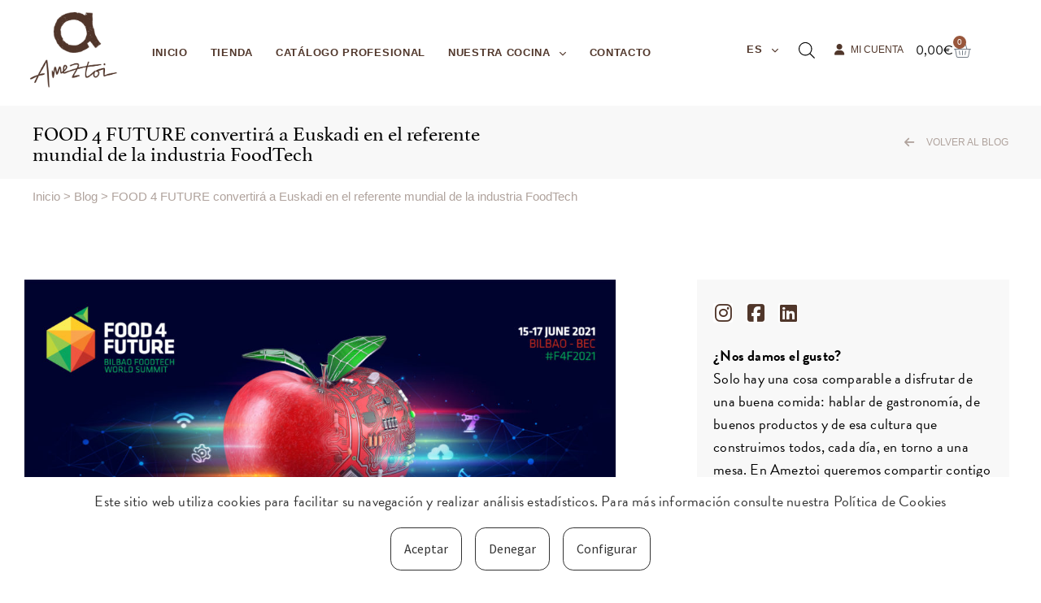

--- FILE ---
content_type: text/html; charset=UTF-8
request_url: https://www.ameztoi.com/blog/2021/06/22/food-4-future-convertira-a-euskadi-en-el-referente-mundial-de-la-industria-foodtech/?noredirect=es_ES
body_size: 56166
content:

<!DOCTYPE html>
<html lang="es-ES">
<head>
	<meta charset="UTF-8">
	<meta name="viewport" content="width=device-width, initial-scale=1.0, viewport-fit=cover" />		<meta name='robots' content='index, follow, max-image-preview:large, max-snippet:-1, max-video-preview:-1' />

	<!-- This site is optimized with the Yoast SEO plugin v26.7 - https://yoast.com/wordpress/plugins/seo/ -->
	<title>FOOD 4 FUTURE convertirá a Euskadi en el referente mundial de la industria FoodTech - Ameztoi</title>
	<link rel="canonical" href="https://www.ameztoi.com/blog/2021/06/22/food-4-future-convertira-a-euskadi-en-el-referente-mundial-de-la-industria-foodtech/" />
	<meta property="og:locale" content="es_ES" />
	<meta property="og:type" content="article" />
	<meta property="og:title" content="FOOD 4 FUTURE convertirá a Euskadi en el referente mundial de la industria FoodTech - Ameztoi" />
	<meta property="og:description" content="Food 4 Future – ExpoFoodTech 2021 prevé reunir a 5.000 profesionales del sector de la alimentación y las bebidas, procedentes de más de 20 países, entre el 15 y el 17 de junio en el BEC-Bilbao Exhibition Centre. “Food 4 Future es un evento diseñado desde y para la industria, con apoyo de más de [&hellip;]" />
	<meta property="og:url" content="https://www.ameztoi.com/blog/2021/06/22/food-4-future-convertira-a-euskadi-en-el-referente-mundial-de-la-industria-foodtech/" />
	<meta property="og:site_name" content="Ameztoi" />
	<meta property="article:published_time" content="2021-06-22T06:11:11+00:00" />
	<meta property="article:modified_time" content="2021-06-22T06:25:08+00:00" />
	<meta property="og:image" content="https://www.ameztoi.com/wp-content/uploads/2021/06/food4future_expofoodtech.jpg" />
	<meta property="og:image:width" content="1400" />
	<meta property="og:image:height" content="800" />
	<meta property="og:image:type" content="image/jpeg" />
	<meta name="author" content="Ion" />
	<meta name="twitter:card" content="summary_large_image" />
	<meta name="twitter:label1" content="Escrito por" />
	<meta name="twitter:data1" content="Ion" />
	<meta name="twitter:label2" content="Tiempo de lectura" />
	<meta name="twitter:data2" content="2 minutos" />
	<script type="application/ld+json" class="yoast-schema-graph">{"@context":"https://schema.org","@graph":[{"@type":"Article","@id":"https://www.ameztoi.com/blog/2021/06/22/food-4-future-convertira-a-euskadi-en-el-referente-mundial-de-la-industria-foodtech/#article","isPartOf":{"@id":"https://www.ameztoi.com/blog/2021/06/22/food-4-future-convertira-a-euskadi-en-el-referente-mundial-de-la-industria-foodtech/"},"author":{"name":"Ion","@id":"https://www.ameztoi.com/#/schema/person/cd3fb0727e8964a38f65ecf58965c0e4"},"headline":"FOOD 4 FUTURE convertirá a Euskadi en el referente mundial de la industria FoodTech","datePublished":"2021-06-22T06:11:11+00:00","dateModified":"2021-06-22T06:25:08+00:00","mainEntityOfPage":{"@id":"https://www.ameztoi.com/blog/2021/06/22/food-4-future-convertira-a-euskadi-en-el-referente-mundial-de-la-industria-foodtech/"},"wordCount":241,"publisher":{"@id":"https://www.ameztoi.com/#organization"},"image":{"@id":"https://www.ameztoi.com/blog/2021/06/22/food-4-future-convertira-a-euskadi-en-el-referente-mundial-de-la-industria-foodtech/#primaryimage"},"thumbnailUrl":"https://www.ameztoi.com/wp-content/uploads/2021/06/food4future_expofoodtech.jpg","articleSection":["Alimentación del futuro"],"inLanguage":"es"},{"@type":"WebPage","@id":"https://www.ameztoi.com/blog/2021/06/22/food-4-future-convertira-a-euskadi-en-el-referente-mundial-de-la-industria-foodtech/","url":"https://www.ameztoi.com/blog/2021/06/22/food-4-future-convertira-a-euskadi-en-el-referente-mundial-de-la-industria-foodtech/","name":"FOOD 4 FUTURE convertirá a Euskadi en el referente mundial de la industria FoodTech - Ameztoi","isPartOf":{"@id":"https://www.ameztoi.com/#website"},"primaryImageOfPage":{"@id":"https://www.ameztoi.com/blog/2021/06/22/food-4-future-convertira-a-euskadi-en-el-referente-mundial-de-la-industria-foodtech/#primaryimage"},"image":{"@id":"https://www.ameztoi.com/blog/2021/06/22/food-4-future-convertira-a-euskadi-en-el-referente-mundial-de-la-industria-foodtech/#primaryimage"},"thumbnailUrl":"https://www.ameztoi.com/wp-content/uploads/2021/06/food4future_expofoodtech.jpg","datePublished":"2021-06-22T06:11:11+00:00","dateModified":"2021-06-22T06:25:08+00:00","breadcrumb":{"@id":"https://www.ameztoi.com/blog/2021/06/22/food-4-future-convertira-a-euskadi-en-el-referente-mundial-de-la-industria-foodtech/#breadcrumb"},"inLanguage":"es","potentialAction":[{"@type":"ReadAction","target":["https://www.ameztoi.com/blog/2021/06/22/food-4-future-convertira-a-euskadi-en-el-referente-mundial-de-la-industria-foodtech/"]}]},{"@type":"ImageObject","inLanguage":"es","@id":"https://www.ameztoi.com/blog/2021/06/22/food-4-future-convertira-a-euskadi-en-el-referente-mundial-de-la-industria-foodtech/#primaryimage","url":"https://www.ameztoi.com/wp-content/uploads/2021/06/food4future_expofoodtech.jpg","contentUrl":"https://www.ameztoi.com/wp-content/uploads/2021/06/food4future_expofoodtech.jpg","width":1400,"height":800},{"@type":"BreadcrumbList","@id":"https://www.ameztoi.com/blog/2021/06/22/food-4-future-convertira-a-euskadi-en-el-referente-mundial-de-la-industria-foodtech/#breadcrumb","itemListElement":[{"@type":"ListItem","position":1,"name":"Inicio","item":"https://www.ameztoi.com/"},{"@type":"ListItem","position":2,"name":"Blog","item":"https://www.ameztoi.com/blog/"},{"@type":"ListItem","position":3,"name":"FOOD 4 FUTURE convertirá a Euskadi en el referente mundial de la industria FoodTech"}]},{"@type":"WebSite","@id":"https://www.ameztoi.com/#website","url":"https://www.ameztoi.com/","name":"Ameztoi","description":"Cocina de Identidad","publisher":{"@id":"https://www.ameztoi.com/#organization"},"potentialAction":[{"@type":"SearchAction","target":{"@type":"EntryPoint","urlTemplate":"https://www.ameztoi.com/?s={search_term_string}"},"query-input":{"@type":"PropertyValueSpecification","valueRequired":true,"valueName":"search_term_string"}}],"inLanguage":"es"},{"@type":"Organization","@id":"https://www.ameztoi.com/#organization","name":"Ameztoi","url":"https://www.ameztoi.com/","logo":{"@type":"ImageObject","inLanguage":"es","@id":"https://www.ameztoi.com/#/schema/logo/image/","url":"https://www.ameztoi.com/wp-content/uploads/2020/09/cropped-logotipo-ameztoi.jpg","contentUrl":"https://www.ameztoi.com/wp-content/uploads/2020/09/cropped-logotipo-ameztoi.jpg","width":600,"height":537,"caption":"Ameztoi"},"image":{"@id":"https://www.ameztoi.com/#/schema/logo/image/"}},{"@type":"Person","@id":"https://www.ameztoi.com/#/schema/person/cd3fb0727e8964a38f65ecf58965c0e4","name":"Ion","image":{"@type":"ImageObject","inLanguage":"es","@id":"https://www.ameztoi.com/#/schema/person/image/","url":"https://secure.gravatar.com/avatar/2c136849fcee571dcd3373aa1a65cb3c122ddd3cf77076c1dbe1d3c6a7672282?s=96&d=mm&r=g","contentUrl":"https://secure.gravatar.com/avatar/2c136849fcee571dcd3373aa1a65cb3c122ddd3cf77076c1dbe1d3c6a7672282?s=96&d=mm&r=g","caption":"Ion"},"url":"https://www.ameztoi.com/blog/author/ion/"}]}</script>
	<!-- / Yoast SEO plugin. -->


<link rel='dns-prefetch' href='//capi-automation.s3.us-east-2.amazonaws.com' />
<link rel='dns-prefetch' href='//fonts.googleapis.com' />
<link rel='dns-prefetch' href='//use.fontawesome.com' />
<link rel="alternate" type="application/rss+xml" title="Ameztoi &raquo; Feed" href="https://www.ameztoi.com/feed/" />
<link rel="alternate" type="application/rss+xml" title="Ameztoi &raquo; Feed de los comentarios" href="https://www.ameztoi.com/comments/feed/" />
<link rel="alternate" title="oEmbed (JSON)" type="application/json+oembed" href="https://www.ameztoi.com/wp-json/oembed/1.0/embed?url=https%3A%2F%2Fwww.ameztoi.com%2Fblog%2F2021%2F06%2F22%2Ffood-4-future-convertira-a-euskadi-en-el-referente-mundial-de-la-industria-foodtech%2F" />
<link rel="alternate" title="oEmbed (XML)" type="text/xml+oembed" href="https://www.ameztoi.com/wp-json/oembed/1.0/embed?url=https%3A%2F%2Fwww.ameztoi.com%2Fblog%2F2021%2F06%2F22%2Ffood-4-future-convertira-a-euskadi-en-el-referente-mundial-de-la-industria-foodtech%2F&#038;format=xml" />
		<style>
			.lazyload,
			.lazyloading {
				max-width: 100%;
			}
		</style>
		<style id='wp-img-auto-sizes-contain-inline-css'>
img:is([sizes=auto i],[sizes^="auto," i]){contain-intrinsic-size:3000px 1500px}
/*# sourceURL=wp-img-auto-sizes-contain-inline-css */
</style>
<link rel='stylesheet' id='sbi_styles-css' href='https://www.ameztoi.com/wp-content/plugins/instagram-feed/css/sbi-styles.min.css?ver=6.10.0' media='all' />
<style id='wp-emoji-styles-inline-css'>

	img.wp-smiley, img.emoji {
		display: inline !important;
		border: none !important;
		box-shadow: none !important;
		height: 1em !important;
		width: 1em !important;
		margin: 0 0.07em !important;
		vertical-align: -0.1em !important;
		background: none !important;
		padding: 0 !important;
	}
/*# sourceURL=wp-emoji-styles-inline-css */
</style>
<link rel='stylesheet' id='wp-applaud-backend-gutenberg-css-css' href='https://www.ameztoi.com/wp-content/plugins/wp-applaud/assets/styles/plugin-sidebar.css?ver=6.9' media='all' />
<link rel='stylesheet' id='storefront-gutenberg-blocks-css' href='https://www.ameztoi.com/wp-content/themes/storefront/assets/css/base/gutenberg-blocks.css?ver=4.6.2' media='all' />
<style id='storefront-gutenberg-blocks-inline-css'>

				.wp-block-button__link:not(.has-text-color) {
					color: #333333;
				}

				.wp-block-button__link:not(.has-text-color):hover,
				.wp-block-button__link:not(.has-text-color):focus,
				.wp-block-button__link:not(.has-text-color):active {
					color: #333333;
				}

				.wp-block-button__link:not(.has-background) {
					background-color: #eeeeee;
				}

				.wp-block-button__link:not(.has-background):hover,
				.wp-block-button__link:not(.has-background):focus,
				.wp-block-button__link:not(.has-background):active {
					border-color: #d5d5d5;
					background-color: #d5d5d5;
				}

				.wc-block-grid__products .wc-block-grid__product .wp-block-button__link {
					background-color: #eeeeee;
					border-color: #eeeeee;
					color: #333333;
				}

				.wp-block-quote footer,
				.wp-block-quote cite,
				.wp-block-quote__citation {
					color: #6d6d6d;
				}

				.wp-block-pullquote cite,
				.wp-block-pullquote footer,
				.wp-block-pullquote__citation {
					color: #6d6d6d;
				}

				.wp-block-image figcaption {
					color: #6d6d6d;
				}

				.wp-block-separator.is-style-dots::before {
					color: #333333;
				}

				.wp-block-file a.wp-block-file__button {
					color: #333333;
					background-color: #eeeeee;
					border-color: #eeeeee;
				}

				.wp-block-file a.wp-block-file__button:hover,
				.wp-block-file a.wp-block-file__button:focus,
				.wp-block-file a.wp-block-file__button:active {
					color: #333333;
					background-color: #d5d5d5;
				}

				.wp-block-code,
				.wp-block-preformatted pre {
					color: #6d6d6d;
				}

				.wp-block-table:not( .has-background ):not( .is-style-stripes ) tbody tr:nth-child(2n) td {
					background-color: #fdfdfd;
				}

				.wp-block-cover .wp-block-cover__inner-container h1:not(.has-text-color),
				.wp-block-cover .wp-block-cover__inner-container h2:not(.has-text-color),
				.wp-block-cover .wp-block-cover__inner-container h3:not(.has-text-color),
				.wp-block-cover .wp-block-cover__inner-container h4:not(.has-text-color),
				.wp-block-cover .wp-block-cover__inner-container h5:not(.has-text-color),
				.wp-block-cover .wp-block-cover__inner-container h6:not(.has-text-color) {
					color: #000000;
				}

				div.wc-block-components-price-slider__range-input-progress,
				.rtl .wc-block-components-price-slider__range-input-progress {
					--range-color: #000000;
				}

				/* Target only IE11 */
				@media all and (-ms-high-contrast: none), (-ms-high-contrast: active) {
					.wc-block-components-price-slider__range-input-progress {
						background: #000000;
					}
				}

				.wc-block-components-button:not(.is-link) {
					background-color: #333333;
					color: #ffffff;
				}

				.wc-block-components-button:not(.is-link):hover,
				.wc-block-components-button:not(.is-link):focus,
				.wc-block-components-button:not(.is-link):active {
					background-color: #1a1a1a;
					color: #ffffff;
				}

				.wc-block-components-button:not(.is-link):disabled {
					background-color: #333333;
					color: #ffffff;
				}

				.wc-block-cart__submit-container {
					background-color: #ffffff;
				}

				.wc-block-cart__submit-container::before {
					color: rgba(220,220,220,0.5);
				}

				.wc-block-components-order-summary-item__quantity {
					background-color: #ffffff;
					border-color: #6d6d6d;
					box-shadow: 0 0 0 2px #ffffff;
					color: #6d6d6d;
				}
			
/*# sourceURL=storefront-gutenberg-blocks-inline-css */
</style>
<link rel='stylesheet' id='select2-css' href='https://www.ameztoi.com/wp-content/plugins/geodirectory/assets/css/select2/select2.css?ver=2.8.149' media='all' />
<link rel='stylesheet' id='geodir-core-css' href='https://www.ameztoi.com/wp-content/plugins/geodirectory/assets/css/gd_core_frontend.css?ver=2.8.149' media='all' />
<style id='woocommerce-inline-inline-css'>
.woocommerce form .form-row .required { visibility: visible; }
/*# sourceURL=woocommerce-inline-inline-css */
</style>
<link rel='stylesheet' id='wp-applaud-css' href='https://www.ameztoi.com/wp-content/plugins/wp-applaud/assets/styles/wp-applaud.css?ver=6.9' media='all' />
<link rel='stylesheet' id='aws-pro-style-css' href='https://www.ameztoi.com/wp-content/plugins/advanced-woo-search-pro/assets/css/common.min.css?ver=pro3.41' media='all' />
<link rel='stylesheet' id='woo-variation-swatches-css' href='https://www.ameztoi.com/wp-content/plugins/woo-variation-swatches/assets/css/frontend.min.css?ver=1764922190' media='all' />
<style id='woo-variation-swatches-inline-css'>
:root {
--wvs-tick:url("data:image/svg+xml;utf8,%3Csvg filter='drop-shadow(0px 0px 2px rgb(0 0 0 / .8))' xmlns='http://www.w3.org/2000/svg'  viewBox='0 0 30 30'%3E%3Cpath fill='none' stroke='%23ffffff' stroke-linecap='round' stroke-linejoin='round' stroke-width='4' d='M4 16L11 23 27 7'/%3E%3C/svg%3E");

--wvs-cross:url("data:image/svg+xml;utf8,%3Csvg filter='drop-shadow(0px 0px 5px rgb(255 255 255 / .6))' xmlns='http://www.w3.org/2000/svg' width='72px' height='72px' viewBox='0 0 24 24'%3E%3Cpath fill='none' stroke='%23ff0000' stroke-linecap='round' stroke-width='0.6' d='M5 5L19 19M19 5L5 19'/%3E%3C/svg%3E");
--wvs-single-product-item-width:30px;
--wvs-single-product-item-height:30px;
--wvs-single-product-item-font-size:16px}
/*# sourceURL=woo-variation-swatches-inline-css */
</style>
<link rel='stylesheet' id='brands-styles-css' href='https://www.ameztoi.com/wp-content/plugins/woocommerce/assets/css/brands.css?ver=10.3.7' media='all' />
<link rel='stylesheet' id='dgwt-wcas-style-css' href='https://www.ameztoi.com/wp-content/plugins/ajax-search-for-woocommerce/assets/css/style.min.css?ver=1.32.2' media='all' />
<link rel='stylesheet' id='child-theme-css-css' href='https://www.ameztoi.com../storefront/style.css?ver=6.9' media='all' />
<link rel='stylesheet' id='storefront-style-css' href='https://www.ameztoi.com/wp-content/themes/storefront/style.css?ver=4.6.2' media='all' />
<style id='storefront-style-inline-css'>

			.main-navigation ul li a,
			.site-title a,
			ul.menu li a,
			.site-branding h1 a,
			button.menu-toggle,
			button.menu-toggle:hover,
			.handheld-navigation .dropdown-toggle {
				color: #333333;
			}

			button.menu-toggle,
			button.menu-toggle:hover {
				border-color: #333333;
			}

			.main-navigation ul li a:hover,
			.main-navigation ul li:hover > a,
			.site-title a:hover,
			.site-header ul.menu li.current-menu-item > a {
				color: #747474;
			}

			table:not( .has-background ) th {
				background-color: #f8f8f8;
			}

			table:not( .has-background ) tbody td {
				background-color: #fdfdfd;
			}

			table:not( .has-background ) tbody tr:nth-child(2n) td,
			fieldset,
			fieldset legend {
				background-color: #fbfbfb;
			}

			.site-header,
			.secondary-navigation ul ul,
			.main-navigation ul.menu > li.menu-item-has-children:after,
			.secondary-navigation ul.menu ul,
			.storefront-handheld-footer-bar,
			.storefront-handheld-footer-bar ul li > a,
			.storefront-handheld-footer-bar ul li.search .site-search,
			button.menu-toggle,
			button.menu-toggle:hover {
				background-color: #ffffff;
			}

			p.site-description,
			.site-header,
			.storefront-handheld-footer-bar {
				color: #404040;
			}

			button.menu-toggle:after,
			button.menu-toggle:before,
			button.menu-toggle span:before {
				background-color: #333333;
			}

			h1, h2, h3, h4, h5, h6, .wc-block-grid__product-title {
				color: #333333;
			}

			.widget h1 {
				border-bottom-color: #333333;
			}

			body,
			.secondary-navigation a {
				color: #6d6d6d;
			}

			.widget-area .widget a,
			.hentry .entry-header .posted-on a,
			.hentry .entry-header .post-author a,
			.hentry .entry-header .post-comments a,
			.hentry .entry-header .byline a {
				color: #727272;
			}

			a {
				color: #000000;
			}

			a:focus,
			button:focus,
			.button.alt:focus,
			input:focus,
			textarea:focus,
			input[type="button"]:focus,
			input[type="reset"]:focus,
			input[type="submit"]:focus,
			input[type="email"]:focus,
			input[type="tel"]:focus,
			input[type="url"]:focus,
			input[type="password"]:focus,
			input[type="search"]:focus {
				outline-color: #000000;
			}

			button, input[type="button"], input[type="reset"], input[type="submit"], .button, .widget a.button {
				background-color: #eeeeee;
				border-color: #eeeeee;
				color: #333333;
			}

			button:hover, input[type="button"]:hover, input[type="reset"]:hover, input[type="submit"]:hover, .button:hover, .widget a.button:hover {
				background-color: #d5d5d5;
				border-color: #d5d5d5;
				color: #333333;
			}

			button.alt, input[type="button"].alt, input[type="reset"].alt, input[type="submit"].alt, .button.alt, .widget-area .widget a.button.alt {
				background-color: #333333;
				border-color: #333333;
				color: #ffffff;
			}

			button.alt:hover, input[type="button"].alt:hover, input[type="reset"].alt:hover, input[type="submit"].alt:hover, .button.alt:hover, .widget-area .widget a.button.alt:hover {
				background-color: #1a1a1a;
				border-color: #1a1a1a;
				color: #ffffff;
			}

			.pagination .page-numbers li .page-numbers.current {
				background-color: #e6e6e6;
				color: #636363;
			}

			#comments .comment-list .comment-content .comment-text {
				background-color: #f8f8f8;
			}

			.site-footer {
				background-color: #f0f0f0;
				color: #6d6d6d;
			}

			.site-footer a:not(.button):not(.components-button) {
				color: #333333;
			}

			.site-footer .storefront-handheld-footer-bar a:not(.button):not(.components-button) {
				color: #333333;
			}

			.site-footer h1, .site-footer h2, .site-footer h3, .site-footer h4, .site-footer h5, .site-footer h6, .site-footer .widget .widget-title, .site-footer .widget .widgettitle {
				color: #333333;
			}

			.page-template-template-homepage.has-post-thumbnail .type-page.has-post-thumbnail .entry-title {
				color: #000000;
			}

			.page-template-template-homepage.has-post-thumbnail .type-page.has-post-thumbnail .entry-content {
				color: #000000;
			}

			@media screen and ( min-width: 768px ) {
				.secondary-navigation ul.menu a:hover {
					color: #595959;
				}

				.secondary-navigation ul.menu a {
					color: #404040;
				}

				.main-navigation ul.menu ul.sub-menu,
				.main-navigation ul.nav-menu ul.children {
					background-color: #f0f0f0;
				}

				.site-header {
					border-bottom-color: #f0f0f0;
				}
			}
/*# sourceURL=storefront-style-inline-css */
</style>
<link rel='stylesheet' id='storefront-icons-css' href='https://www.ameztoi.com/wp-content/themes/storefront/assets/css/base/icons.css?ver=4.6.2' media='all' />
<link rel='stylesheet' id='storefront-fonts-css' href='https://fonts.googleapis.com/css?family=Source+Sans+Pro%3A400%2C300%2C300italic%2C400italic%2C600%2C700%2C900&#038;subset=latin%2Clatin-ext&#038;ver=4.6.2' media='all' />
<link rel='stylesheet' id='elementor-frontend-css' href='https://www.ameztoi.com/wp-content/uploads/elementor/css/custom-frontend.min.css?ver=1767797165' media='all' />
<link rel='stylesheet' id='widget-heading-css' href='https://www.ameztoi.com/wp-content/plugins/elementor/assets/css/widget-heading.min.css?ver=3.32.3' media='all' />
<link rel='stylesheet' id='e-animation-slideInUp-css' href='https://www.ameztoi.com/wp-content/plugins/elementor/assets/lib/animations/styles/slideInUp.min.css?ver=3.32.3' media='all' />
<link rel='stylesheet' id='e-popup-css' href='https://www.ameztoi.com/wp-content/plugins/elementor-pro/assets/css/conditionals/popup.min.css?ver=3.34.0' media='all' />
<link rel='stylesheet' id='widget-image-css' href='https://www.ameztoi.com/wp-content/plugins/elementor/assets/css/widget-image.min.css?ver=3.32.3' media='all' />
<link rel='stylesheet' id='widget-nav-menu-css' href='https://www.ameztoi.com/wp-content/uploads/elementor/css/custom-pro-widget-nav-menu.min.css?ver=1767797165' media='all' />
<link rel='stylesheet' id='swiper-css' href='https://www.ameztoi.com/wp-content/plugins/elementor/assets/lib/swiper/v8/css/swiper.min.css?ver=8.4.5' media='all' />
<link rel='stylesheet' id='e-swiper-css' href='https://www.ameztoi.com/wp-content/plugins/elementor/assets/css/conditionals/e-swiper.min.css?ver=3.32.3' media='all' />
<link rel='stylesheet' id='widget-icon-list-css' href='https://www.ameztoi.com/wp-content/uploads/elementor/css/custom-widget-icon-list.min.css?ver=1767797165' media='all' />
<link rel='stylesheet' id='widget-woocommerce-menu-cart-css' href='https://www.ameztoi.com/wp-content/uploads/elementor/css/custom-pro-widget-woocommerce-menu-cart.min.css?ver=1767797165' media='all' />
<link rel='stylesheet' id='e-sticky-css' href='https://www.ameztoi.com/wp-content/plugins/elementor-pro/assets/css/modules/sticky.min.css?ver=3.34.0' media='all' />
<link rel='stylesheet' id='widget-social-icons-css' href='https://www.ameztoi.com/wp-content/plugins/elementor/assets/css/widget-social-icons.min.css?ver=3.32.3' media='all' />
<link rel='stylesheet' id='e-apple-webkit-css' href='https://www.ameztoi.com/wp-content/uploads/elementor/css/custom-apple-webkit.min.css?ver=1767797165' media='all' />
<link rel='stylesheet' id='widget-spacer-css' href='https://www.ameztoi.com/wp-content/plugins/elementor/assets/css/widget-spacer.min.css?ver=3.32.3' media='all' />
<link rel='stylesheet' id='widget-breadcrumbs-css' href='https://www.ameztoi.com/wp-content/plugins/elementor-pro/assets/css/widget-breadcrumbs.min.css?ver=3.34.0' media='all' />
<link rel='stylesheet' id='widget-post-info-css' href='https://www.ameztoi.com/wp-content/plugins/elementor-pro/assets/css/widget-post-info.min.css?ver=3.34.0' media='all' />
<link rel='stylesheet' id='elementor-icons-shared-0-css' href='https://www.ameztoi.com/wp-content/plugins/elementor/assets/lib/font-awesome/css/fontawesome.min.css?ver=5.15.3' media='all' />
<link rel='stylesheet' id='elementor-icons-fa-regular-css' href='https://www.ameztoi.com/wp-content/plugins/elementor/assets/lib/font-awesome/css/regular.min.css?ver=5.15.3' media='all' />
<link rel='stylesheet' id='elementor-icons-fa-solid-css' href='https://www.ameztoi.com/wp-content/plugins/elementor/assets/lib/font-awesome/css/solid.min.css?ver=5.15.3' media='all' />
<link rel='stylesheet' id='widget-share-buttons-css' href='https://www.ameztoi.com/wp-content/plugins/elementor-pro/assets/css/widget-share-buttons.min.css?ver=3.34.0' media='all' />
<link rel='stylesheet' id='elementor-icons-fa-brands-css' href='https://www.ameztoi.com/wp-content/plugins/elementor/assets/lib/font-awesome/css/brands.min.css?ver=5.15.3' media='all' />
<link rel='stylesheet' id='widget-form-css' href='https://www.ameztoi.com/wp-content/plugins/elementor-pro/assets/css/widget-form.min.css?ver=3.34.0' media='all' />
<link rel='stylesheet' id='widget-post-navigation-css' href='https://www.ameztoi.com/wp-content/plugins/elementor-pro/assets/css/widget-post-navigation.min.css?ver=3.34.0' media='all' />
<link rel='stylesheet' id='elementor-icons-css' href='https://www.ameztoi.com/wp-content/plugins/elementor/assets/lib/eicons/css/elementor-icons.min.css?ver=5.44.0' media='all' />
<link rel='stylesheet' id='elementor-post-14-css' href='https://www.ameztoi.com/wp-content/uploads/elementor/css/post-14.css?ver=1767797165' media='all' />
<link rel='stylesheet' id='uael-frontend-css' href='https://www.ameztoi.com/wp-content/plugins/ultimate-elementor/assets/min-css/uael-frontend.min.css?ver=1.36.7' media='all' />
<link rel='stylesheet' id='font-awesome-5-all-css' href='https://www.ameztoi.com/wp-content/plugins/elementor/assets/lib/font-awesome/css/all.min.css?ver=3.32.3' media='all' />
<link rel='stylesheet' id='font-awesome-4-shim-css' href='https://www.ameztoi.com/wp-content/plugins/elementor/assets/lib/font-awesome/css/v4-shims.min.css?ver=3.32.3' media='all' />
<link rel='stylesheet' id='sbistyles-css' href='https://www.ameztoi.com/wp-content/plugins/instagram-feed/css/sbi-styles.min.css?ver=6.10.0' media='all' />
<link rel='stylesheet' id='elementor-post-1941-css' href='https://www.ameztoi.com/wp-content/uploads/elementor/css/post-1941.css?ver=1767797165' media='all' />
<link rel='stylesheet' id='elementor-post-56-css' href='https://www.ameztoi.com/wp-content/uploads/elementor/css/post-56.css?ver=1767797165' media='all' />
<link rel='stylesheet' id='elementor-post-189-css' href='https://www.ameztoi.com/wp-content/uploads/elementor/css/post-189.css?ver=1767797165' media='all' />
<link rel='stylesheet' id='elementor-post-1416-css' href='https://www.ameztoi.com/wp-content/uploads/elementor/css/post-1416.css?ver=1767801176' media='all' />
<link rel='stylesheet' id='ayecode-ui-css' href='https://www.ameztoi.com/wp-content/plugins/geodirectory/vendor/ayecode/wp-ayecode-ui/assets-v5/css/ayecode-ui-compatibility.css?ver=0.2.42' media='all' />
<style id='ayecode-ui-inline-css'>
html body{--bs-link-hover-color:rgba(var(--bs-primary-rgb),.75);--bs-link-color:var(--bs-primary)}.bsui .breadcrumb{--bs-breadcrumb-item-active-color:#000}.bsui .navbar{--bs-nav-link-hover-color:#000;--bs-navbar-hover-color:#000;--bs-navbar-active-color:#000}.bsui a{color:var(--bs-primary)}.bsui .text-primary{color:var(--bs-primary)!important}.bsui .dropdown-menu{--bs-dropdown-link-hover-color:var(--bs-primary);--bs-dropdown-link-active-color:var(--bs-primary)}.bsui .pagination{--bs-pagination-hover-color:var(--bs-primary);--bs-pagination-active-bg:var(--bs-primary)}.bsui .link-primary{color:var(--bs-primary-rgb)!important}.bsui .link-primary:hover{color:rgba(var(--bs-primary-rgb),.8)!important}.bsui .btn-primary{--bs-btn-bg:#000;--bs-btn-border-color:#000;--bs-btn-hover-bg:rgba(var(--bs-primary-rgb),.9);--bs-btn-hover-border-color:rgba(var(--bs-primary-rgb),.9);--bs-btn-focus-shadow-rgb:--bs-primary-rgb;--bs-btn-active-bg:rgba(var(--bs-primary-rgb),.9);--bs-btn-active-border-color:rgba(var(--bs-primary-rgb),.9);--bs-btn-active-shadow:unset;--bs-btn-disabled-bg:rgba(var(--bs-primary-rgb),.5);--bs-btn-disabled-border-color:rgba(var(--bs-primary-rgb),.1)}.bsui .btn-outline-primary{--bs-btn-color:#000;--bs-btn-border-color:#000;--bs-btn-hover-bg:rgba(var(--bs-primary-rgb),.9);--bs-btn-hover-border-color:rgba(var(--bs-primary-rgb),.9);--bs-btn-focus-shadow-rgb:--bs-primary-rgb;--bs-btn-active-bg:rgba(var(--bs-primary-rgb),.9);--bs-btn-active-border-color:rgba(var(--bs-primary-rgb),.9);--bs-btn-active-shadow:unset;--bs-btn-disabled-bg:rgba(var(--bs-primary-rgb),.5);--bs-btn-disabled-border-color:rgba(var(--bs-primary-rgb),.1)}.bsui .btn-primary:hover{box-shadow:0 .25rem .25rem .125rem rgb(var(--bs-primary-rgb),.1),0 .375rem .75rem -.125rem rgb(var(--bs-primary-rgb),.4)}.bsui .btn-translucent-primary{color:rgb(var(--bs-primary-rgb))}.bsui .btn-translucent-primary:hover,.bsui .btn-translucent-primary:focus,.bsui .btn-translucent-primary.focus{background-color:rgb(var(--bs-primary-rgb))}html body{--bs-primary:#000}html body{--bs-primary-rgb:0,0,0}.bsui .btn-primary:hover,.bsui .btn-primary:focus,.bsui .btn-primary.focus{background-color:#000;border-color:#000}.bsui .btn-outline-primary:not(:disabled):not(.disabled):active:focus,.bsui .btn-outline-primary:not(:disabled):not(.disabled).active:focus,.show>.bsui .btn-outline-primary.dropdown-toggle:focus{box-shadow:0 0 0 .2rem #00040}.bsui .btn-primary:not(:disabled):not(.disabled):active,.bsui .btn-primary:not(:disabled):not(.disabled).active,.show>.bsui .btn-primary.dropdown-toggle{background-color:#000;border-color:#000}.bsui .btn-primary:not(:disabled):not(.disabled):active:focus,.bsui .btn-primary:not(:disabled):not(.disabled).active:focus,.show>.bsui .btn-primary.dropdown-toggle:focus{box-shadow:0 0 0 .2rem #00040}.bsui .btn-primary:not(:disabled):not(.disabled):active:focus,.bsui .btn-primary:not(:disabled):not(.disabled):focus{box-shadow:0 .25rem .25rem .125rem rgba(var(--bs-primary-rgb),.1),0 .375rem .75rem -.125rem rgba(var(--bs-primary-rgb),.4)}.bsui .alert-primary{--bs-alert-bg:rgba(var(--bs-primary-rgb),.1)!important;--bs-alert-border-color:rgba(var(--bs-primary-rgb),.25)!important;--bs-alert-color:rgba(var(--bs-primary-rgb),1)!important}body.modal-open #wpadminbar{z-index:999}.embed-responsive-16by9 .fluid-width-video-wrapper{padding:0!important;position:initial}
/*# sourceURL=ayecode-ui-inline-css */
</style>
<link rel='stylesheet' id='mlp_frontend_css-css' href='https://www.ameztoi.com/wp-content/plugins/multilingual-press/assets/css/frontend.min.css?ver=1611736428' media='all' />
<link rel='stylesheet' id='storefront-woocommerce-style-css' href='https://www.ameztoi.com/wp-content/themes/storefront/assets/css/woocommerce/woocommerce.css?ver=4.6.2' media='all' />
<style id='storefront-woocommerce-style-inline-css'>
@font-face {
				font-family: star;
				src: url(https://www.ameztoi.com/wp-content/plugins/woocommerce/assets/fonts/star.eot);
				src:
					url(https://www.ameztoi.com/wp-content/plugins/woocommerce/assets/fonts/star.eot?#iefix) format("embedded-opentype"),
					url(https://www.ameztoi.com/wp-content/plugins/woocommerce/assets/fonts/star.woff) format("woff"),
					url(https://www.ameztoi.com/wp-content/plugins/woocommerce/assets/fonts/star.ttf) format("truetype"),
					url(https://www.ameztoi.com/wp-content/plugins/woocommerce/assets/fonts/star.svg#star) format("svg");
				font-weight: 400;
				font-style: normal;
			}
			@font-face {
				font-family: WooCommerce;
				src: url(https://www.ameztoi.com/wp-content/plugins/woocommerce/assets/fonts/WooCommerce.eot);
				src:
					url(https://www.ameztoi.com/wp-content/plugins/woocommerce/assets/fonts/WooCommerce.eot?#iefix) format("embedded-opentype"),
					url(https://www.ameztoi.com/wp-content/plugins/woocommerce/assets/fonts/WooCommerce.woff) format("woff"),
					url(https://www.ameztoi.com/wp-content/plugins/woocommerce/assets/fonts/WooCommerce.ttf) format("truetype"),
					url(https://www.ameztoi.com/wp-content/plugins/woocommerce/assets/fonts/WooCommerce.svg#WooCommerce) format("svg");
				font-weight: 400;
				font-style: normal;
			}

			a.cart-contents,
			.site-header-cart .widget_shopping_cart a {
				color: #333333;
			}

			a.cart-contents:hover,
			.site-header-cart .widget_shopping_cart a:hover,
			.site-header-cart:hover > li > a {
				color: #747474;
			}

			table.cart td.product-remove,
			table.cart td.actions {
				border-top-color: #ffffff;
			}

			.storefront-handheld-footer-bar ul li.cart .count {
				background-color: #333333;
				color: #ffffff;
				border-color: #ffffff;
			}

			.woocommerce-tabs ul.tabs li.active a,
			ul.products li.product .price,
			.onsale,
			.wc-block-grid__product-onsale,
			.widget_search form:before,
			.widget_product_search form:before {
				color: #6d6d6d;
			}

			.woocommerce-breadcrumb a,
			a.woocommerce-review-link,
			.product_meta a {
				color: #727272;
			}

			.wc-block-grid__product-onsale,
			.onsale {
				border-color: #6d6d6d;
			}

			.star-rating span:before,
			.quantity .plus, .quantity .minus,
			p.stars a:hover:after,
			p.stars a:after,
			.star-rating span:before,
			#payment .payment_methods li input[type=radio]:first-child:checked+label:before {
				color: #000000;
			}

			.widget_price_filter .ui-slider .ui-slider-range,
			.widget_price_filter .ui-slider .ui-slider-handle {
				background-color: #000000;
			}

			.order_details {
				background-color: #f8f8f8;
			}

			.order_details > li {
				border-bottom: 1px dotted #e3e3e3;
			}

			.order_details:before,
			.order_details:after {
				background: -webkit-linear-gradient(transparent 0,transparent 0),-webkit-linear-gradient(135deg,#f8f8f8 33.33%,transparent 33.33%),-webkit-linear-gradient(45deg,#f8f8f8 33.33%,transparent 33.33%)
			}

			#order_review {
				background-color: #ffffff;
			}

			#payment .payment_methods > li .payment_box,
			#payment .place-order {
				background-color: #fafafa;
			}

			#payment .payment_methods > li:not(.woocommerce-notice) {
				background-color: #f5f5f5;
			}

			#payment .payment_methods > li:not(.woocommerce-notice):hover {
				background-color: #f0f0f0;
			}

			.woocommerce-pagination .page-numbers li .page-numbers.current {
				background-color: #e6e6e6;
				color: #636363;
			}

			.wc-block-grid__product-onsale,
			.onsale,
			.woocommerce-pagination .page-numbers li .page-numbers:not(.current) {
				color: #6d6d6d;
			}

			p.stars a:before,
			p.stars a:hover~a:before,
			p.stars.selected a.active~a:before {
				color: #6d6d6d;
			}

			p.stars.selected a.active:before,
			p.stars:hover a:before,
			p.stars.selected a:not(.active):before,
			p.stars.selected a.active:before {
				color: #000000;
			}

			.single-product div.product .woocommerce-product-gallery .woocommerce-product-gallery__trigger {
				background-color: #eeeeee;
				color: #333333;
			}

			.single-product div.product .woocommerce-product-gallery .woocommerce-product-gallery__trigger:hover {
				background-color: #d5d5d5;
				border-color: #d5d5d5;
				color: #333333;
			}

			.button.added_to_cart:focus,
			.button.wc-forward:focus {
				outline-color: #000000;
			}

			.added_to_cart,
			.site-header-cart .widget_shopping_cart a.button,
			.wc-block-grid__products .wc-block-grid__product .wp-block-button__link {
				background-color: #eeeeee;
				border-color: #eeeeee;
				color: #333333;
			}

			.added_to_cart:hover,
			.site-header-cart .widget_shopping_cart a.button:hover,
			.wc-block-grid__products .wc-block-grid__product .wp-block-button__link:hover {
				background-color: #d5d5d5;
				border-color: #d5d5d5;
				color: #333333;
			}

			.added_to_cart.alt, .added_to_cart, .widget a.button.checkout {
				background-color: #333333;
				border-color: #333333;
				color: #ffffff;
			}

			.added_to_cart.alt:hover, .added_to_cart:hover, .widget a.button.checkout:hover {
				background-color: #1a1a1a;
				border-color: #1a1a1a;
				color: #ffffff;
			}

			.button.loading {
				color: #eeeeee;
			}

			.button.loading:hover {
				background-color: #eeeeee;
			}

			.button.loading:after {
				color: #333333;
			}

			@media screen and ( min-width: 768px ) {
				.site-header-cart .widget_shopping_cart,
				.site-header .product_list_widget li .quantity {
					color: #404040;
				}

				.site-header-cart .widget_shopping_cart .buttons,
				.site-header-cart .widget_shopping_cart .total {
					background-color: #f5f5f5;
				}

				.site-header-cart .widget_shopping_cart {
					background-color: #f0f0f0;
				}
			}
				.storefront-product-pagination a {
					color: #6d6d6d;
					background-color: #ffffff;
				}
				.storefront-sticky-add-to-cart {
					color: #6d6d6d;
					background-color: #ffffff;
				}

				.storefront-sticky-add-to-cart a:not(.button) {
					color: #333333;
				}
/*# sourceURL=storefront-woocommerce-style-inline-css */
</style>
<link rel='stylesheet' id='storefront-child-style-css' href='https://www.ameztoi.com/wp-content/themes/storefront-child/style.css?ver=2.7.0' media='all' />
<link rel='stylesheet' id='storefront-woocommerce-brands-style-css' href='https://www.ameztoi.com/wp-content/themes/storefront/assets/css/woocommerce/extensions/brands.css?ver=4.6.2' media='all' />
<link rel='stylesheet' id='font-awesome-css' href='https://use.fontawesome.com/releases/v6.7.2/css/all.css?wpfas=true' media='all' />
<link rel='stylesheet' id='elementor-gf-local-roboto-css' href='https://www.ameztoi.com/wp-content/uploads/elementor/google-fonts/css/roboto.css?ver=1747895442' media='all' />
<link rel='stylesheet' id='elementor-gf-local-robotoslab-css' href='https://www.ameztoi.com/wp-content/uploads/elementor/google-fonts/css/robotoslab.css?ver=1747895446' media='all' />
<link rel='stylesheet' id='cookie-consent-css' href='https://www.ameztoi.com/wp-content/plugins/cookie-consent-wp-main//assets/css/front.css?ver=6.9' media='all' />
<script src="https://www.ameztoi.com/wp-content/plugins/creandoapp/fn.js?rand=71717&amp;ver=92371" id="call_adminjs-js"></script>
<script src="https://www.ameztoi.com/wp-includes/js/jquery/jquery.min.js?ver=3.7.1" id="jquery-core-js"></script>
<script id="jquery-core-js-after">
window.gdSetMap = window.gdSetMap || 'auto';window.gdLoadMap = window.gdLoadMap || '';
//# sourceURL=jquery-core-js-after
</script>
<script src="https://www.ameztoi.com/wp-includes/js/jquery/jquery-migrate.min.js?ver=3.4.1" id="jquery-migrate-js"></script>
<script id="jquery-js-after">
window.gdSetMap = window.gdSetMap || 'auto';window.gdLoadMap = window.gdLoadMap || '';
//# sourceURL=jquery-js-after
</script>
<script src="https://www.ameztoi.com/wp-content/plugins/geodirectory/vendor/ayecode/wp-ayecode-ui/assets-v5/js/bootstrap.bundle.min.js?ver=0.2.42" id="bootstrap-js-bundle-js"></script>
<script id="bootstrap-js-bundle-js-after">
function aui_init_greedy_nav(){jQuery('nav.greedy').each(function(i,obj){if(jQuery(this).hasClass("being-greedy")){return true}jQuery(this).addClass('navbar-expand');jQuery(this).off('shown.bs.tab').on('shown.bs.tab',function(e){if(jQuery(e.target).closest('.dropdown-menu').hasClass('greedy-links')){jQuery(e.target).closest('.greedy').find('.greedy-btn.dropdown').attr('aria-expanded','false');jQuery(e.target).closest('.greedy-links').removeClass('show').addClass('d-none')}});jQuery(document).off('mousemove','.greedy-btn').on('mousemove','.greedy-btn',function(e){jQuery('.dropdown-menu.greedy-links').removeClass('d-none')});var $vlinks='';var $dDownClass='';var ddItemClass='greedy-nav-item';if(jQuery(this).find('.navbar-nav').length){if(jQuery(this).find('.navbar-nav').hasClass("being-greedy")){return true}$vlinks=jQuery(this).find('.navbar-nav').addClass("being-greedy w-100").removeClass('overflow-hidden')}else if(jQuery(this).find('.nav').length){if(jQuery(this).find('.nav').hasClass("being-greedy")){return true}$vlinks=jQuery(this).find('.nav').addClass("being-greedy w-100").removeClass('overflow-hidden');$dDownClass=' mt-0 p-0 zi-5 ';ddItemClass+=' mt-0 me-0'}else{return false}jQuery($vlinks).append('<li class="nav-item list-unstyled ml-auto greedy-btn d-none dropdown"><button data-bs-toggle="collapse" class="nav-link greedy-nav-link" role="button"><i class="fas fa-ellipsis-h"></i> <span class="greedy-count badge bg-dark rounded-pill"></span></button><ul class="greedy-links dropdown-menu dropdown-menu-end '+$dDownClass+'"></ul></li>');var $hlinks=jQuery(this).find('.greedy-links');var $btn=jQuery(this).find('.greedy-btn');var numOfItems=0;var totalSpace=0;var closingTime=1000;var breakWidths=[];$vlinks.children().outerWidth(function(i,w){totalSpace+=w;numOfItems+=1;breakWidths.push(totalSpace)});var availableSpace,numOfVisibleItems,requiredSpace,buttonSpace,timer;function check(){buttonSpace=$btn.width();availableSpace=$vlinks.width()-10;numOfVisibleItems=$vlinks.children().length;requiredSpace=breakWidths[numOfVisibleItems-1];if(numOfVisibleItems>1&&requiredSpace>availableSpace){var $li=$vlinks.children().last().prev();$li.removeClass('nav-item').addClass(ddItemClass);if(!jQuery($hlinks).children().length){$li.find('.nav-link').addClass('w-100 dropdown-item rounded-0 rounded-bottom')}else{jQuery($hlinks).find('.nav-link').removeClass('rounded-top');$li.find('.nav-link').addClass('w-100 dropdown-item rounded-0 rounded-top')}$li.prependTo($hlinks);numOfVisibleItems-=1;check()}else if(availableSpace>breakWidths[numOfVisibleItems]){$hlinks.children().first().insertBefore($btn);numOfVisibleItems+=1;check()}jQuery($btn).find(".greedy-count").html(numOfItems-numOfVisibleItems);if(numOfVisibleItems===numOfItems){$btn.addClass('d-none')}else $btn.removeClass('d-none')}jQuery(window).on("resize",function(){check()});check()})}function aui_select2_locale(){var aui_select2_params={"i18n_select_state_text":"Select an option\u2026","i18n_no_matches":"No matches found","i18n_ajax_error":"Loading failed","i18n_input_too_short_1":"Please enter 1 or more characters","i18n_input_too_short_n":"Please enter %item% or more characters","i18n_input_too_long_1":"Please delete 1 character","i18n_input_too_long_n":"Please delete %item% characters","i18n_selection_too_long_1":"You can only select 1 item","i18n_selection_too_long_n":"You can only select %item% items","i18n_load_more":"Loading more results\u2026","i18n_searching":"Searching\u2026"};return{theme:"bootstrap-5",width:jQuery(this).data('width')?jQuery(this).data('width'):jQuery(this).hasClass('w-100')?'100%':'style',placeholder:jQuery(this).data('placeholder'),language:{errorLoading:function(){return aui_select2_params.i18n_searching},inputTooLong:function(args){var overChars=args.input.length-args.maximum;if(1===overChars){return aui_select2_params.i18n_input_too_long_1}return aui_select2_params.i18n_input_too_long_n.replace('%item%',overChars)},inputTooShort:function(args){var remainingChars=args.minimum-args.input.length;if(1===remainingChars){return aui_select2_params.i18n_input_too_short_1}return aui_select2_params.i18n_input_too_short_n.replace('%item%',remainingChars)},loadingMore:function(){return aui_select2_params.i18n_load_more},maximumSelected:function(args){if(args.maximum===1){return aui_select2_params.i18n_selection_too_long_1}return aui_select2_params.i18n_selection_too_long_n.replace('%item%',args.maximum)},noResults:function(){return aui_select2_params.i18n_no_matches},searching:function(){return aui_select2_params.i18n_searching}}}}function aui_init_select2(){var select2_args=jQuery.extend({},aui_select2_locale());jQuery("select.aui-select2").each(function(){if(!jQuery(this).hasClass("select2-hidden-accessible")){jQuery(this).select2(select2_args)}})}function aui_time_ago(selector){var aui_timeago_params={"prefix_ago":"","suffix_ago":" ago","prefix_after":"after ","suffix_after":"","seconds":"less than a minute","minute":"about a minute","minutes":"%d minutes","hour":"about an hour","hours":"about %d hours","day":"a day","days":"%d days","month":"about a month","months":"%d months","year":"about a year","years":"%d years"};var templates={prefix:aui_timeago_params.prefix_ago,suffix:aui_timeago_params.suffix_ago,seconds:aui_timeago_params.seconds,minute:aui_timeago_params.minute,minutes:aui_timeago_params.minutes,hour:aui_timeago_params.hour,hours:aui_timeago_params.hours,day:aui_timeago_params.day,days:aui_timeago_params.days,month:aui_timeago_params.month,months:aui_timeago_params.months,year:aui_timeago_params.year,years:aui_timeago_params.years};var template=function(t,n){return templates[t]&&templates[t].replace(/%d/i,Math.abs(Math.round(n)))};var timer=function(time){if(!time)return;time=time.replace(/\.\d+/,"");time=time.replace(/-/,"/").replace(/-/,"/");time=time.replace(/T/," ").replace(/Z/," UTC");time=time.replace(/([\+\-]\d\d)\:?(\d\d)/," $1$2");time=new Date(time*1000||time);var now=new Date();var seconds=((now.getTime()-time)*.001)>>0;var minutes=seconds/60;var hours=minutes/60;var days=hours/24;var years=days/365;return templates.prefix+(seconds<45&&template('seconds',seconds)||seconds<90&&template('minute',1)||minutes<45&&template('minutes',minutes)||minutes<90&&template('hour',1)||hours<24&&template('hours',hours)||hours<42&&template('day',1)||days<30&&template('days',days)||days<45&&template('month',1)||days<365&&template('months',days/30)||years<1.5&&template('year',1)||template('years',years))+templates.suffix};var elements=document.getElementsByClassName(selector);if(selector&&elements&&elements.length){for(var i in elements){var $el=elements[i];if(typeof $el==='object'){$el.innerHTML='<i class="far fa-clock"></i> '+timer($el.getAttribute('title')||$el.getAttribute('datetime'))}}}setTimeout(function(){aui_time_ago(selector)},60000)}function aui_init_tooltips(){jQuery('[data-bs-toggle="tooltip"]').tooltip();jQuery('[data-bs-toggle="popover"]').popover();jQuery('[data-bs-toggle="popover-html"]').popover({html:true,sanitize:false});jQuery('[data-bs-toggle="popover"],[data-bs-toggle="popover-html"]').on('inserted.bs.popover',function(){jQuery('body > .popover').wrapAll("<div class='bsui' />")})}$aui_doing_init_flatpickr=false;function aui_init_flatpickr(){if(typeof jQuery.fn.flatpickr==="function"&&!$aui_doing_init_flatpickr){$aui_doing_init_flatpickr=true;try{flatpickr.localize({weekdays:{shorthand:['Sun','Mon','Tue','Wed','Thu','Fri','Sat'],longhand:['Sun','Mon','Tue','Wed','Thu','Fri','Sat'],},months:{shorthand:['Jan','Feb','Mar','Apr','May','Jun','Jul','Aug','Sep','Oct','Nov','Dec'],longhand:['January','February','March','April','May','June','July','August','September','October','November','December'],},daysInMonth:[31,28,31,30,31,30,31,31,30,31,30,31],firstDayOfWeek:1,ordinal:function(nth){var s=nth%100;if(s>3&&s<21)return"th";switch(s%10){case 1:return"st";case 2:return"nd";case 3:return"rd";default:return"th"}},rangeSeparator:' to ',weekAbbreviation:'Wk',scrollTitle:'Scroll to increment',toggleTitle:'Click to toggle',amPM:['AM','PM'],yearAriaLabel:'Year',hourAriaLabel:'Hour',minuteAriaLabel:'Minute',time_24hr:false})}catch(err){console.log(err.message)}jQuery('input[data-aui-init="flatpickr"]:not(.flatpickr-input)').flatpickr()}$aui_doing_init_flatpickr=false}$aui_doing_init_iconpicker=false;function aui_init_iconpicker(){if(typeof jQuery.fn.iconpicker==="function"&&!$aui_doing_init_iconpicker){$aui_doing_init_iconpicker=true;jQuery('input[data-aui-init="iconpicker"]:not(.iconpicker-input)').iconpicker()}$aui_doing_init_iconpicker=false}function aui_modal_iframe($title,$url,$footer,$dismissible,$class,$dialog_class,$body_class,responsive){if(!$body_class){$body_class='p-0'}var wClass='text-center position-absolute w-100 text-dark overlay overlay-white p-0 m-0 d-flex justify-content-center align-items-center';var wStyle='';var sStyle='';var $body="",sClass="w-100 p-0 m-0";if(responsive){$body+='<div class="embed-responsive embed-responsive-16by9 ratio ratio-16x9">';wClass+=' h-100';sClass+=' embed-responsive-item'}else{wClass+=' vh-100';sClass+=' vh-100';wStyle+=' height: 90vh !important;';sStyle+=' height: 90vh !important;'}$body+='<div class="ac-preview-loading '+wClass+'" style="left:0;top:0;'+wStyle+'"><div class="spinner-border" role="status"></div></div>';$body+='<iframe id="embedModal-iframe" class="'+sClass+'" style="'+sStyle+'" src="" width="100%" height="100%" frameborder="0" allowtransparency="true"></iframe>';if(responsive){$body+='</div>'}$m=aui_modal($title,$body,$footer,$dismissible,$class,$dialog_class,$body_class);const auiModal=document.getElementById('aui-modal');auiModal.addEventListener('shown.bs.modal',function(e){iFrame=jQuery('#embedModal-iframe');jQuery('.ac-preview-loading').removeClass('d-none').addClass('d-flex');iFrame.attr({src:$url});iFrame.load(function(){jQuery('.ac-preview-loading').removeClass('d-flex').addClass('d-none')})});return $m}function aui_modal($title,$body,$footer,$dismissible,$class,$dialog_class,$body_class){if(!$class){$class=''}if(!$dialog_class){$dialog_class=''}if(!$body){$body='<div class="text-center"><div class="spinner-border" role="status"></div></div>'}jQuery('.aui-modal').remove();jQuery('.modal-backdrop').remove();jQuery('body').css({overflow:'','padding-right':''});var $modal='';$modal+='<div id="aui-modal" class="modal aui-modal fade shadow bsui '+$class+'" tabindex="-1">'+'<div class="modal-dialog modal-dialog-centered '+$dialog_class+'">'+'<div class="modal-content border-0 shadow">';if($title){$modal+='<div class="modal-header">'+'<h5 class="modal-title">'+$title+'</h5>';if($dismissible){$modal+='<button type="button" class="btn-close" data-bs-dismiss="modal" aria-label="Close">'+'</button>'}$modal+='</div>'}$modal+='<div class="modal-body '+$body_class+'">'+$body+'</div>';if($footer){$modal+='<div class="modal-footer">'+$footer+'</div>'}$modal+='</div>'+'</div>'+'</div>';jQuery('body').append($modal);const ayeModal=new bootstrap.Modal('.aui-modal',{});ayeModal.show()}function aui_conditional_fields(form){jQuery(form).find(".aui-conditional-field").each(function(){var $element_require=jQuery(this).data('element-require');if($element_require){$element_require=$element_require.replace("&#039;","'");$element_require=$element_require.replace("&quot;",'"');if(aui_check_form_condition($element_require,form)){jQuery(this).removeClass('d-none')}else{jQuery(this).addClass('d-none')}}})}function aui_check_form_condition(condition,form){if(form){condition=condition.replace(/\(form\)/g,"('"+form+"')")}return new Function("return "+condition+";")()}jQuery.fn.aui_isOnScreen=function(){var win=jQuery(window);var viewport={top:win.scrollTop(),left:win.scrollLeft()};viewport.right=viewport.left+win.width();viewport.bottom=viewport.top+win.height();var bounds=this.offset();bounds.right=bounds.left+this.outerWidth();bounds.bottom=bounds.top+this.outerHeight();return(!(viewport.right<bounds.left||viewport.left>bounds.right||viewport.bottom<bounds.top||viewport.top>bounds.bottom))};function aui_carousel_maybe_show_multiple_items($carousel){var $items={};var $item_count=0;if(!jQuery($carousel).find('.carousel-inner-original').length){jQuery($carousel).append('<div class="carousel-inner-original d-none">'+jQuery($carousel).find('.carousel-inner').html().replaceAll('carousel-item','not-carousel-item')+'</div>')}jQuery($carousel).find('.carousel-inner-original .not-carousel-item').each(function(){$items[$item_count]=jQuery(this).html();$item_count++});if(!$item_count){return}if(jQuery(window).width()<=576){if(jQuery($carousel).find('.carousel-inner').hasClass('aui-multiple-items')&&jQuery($carousel).find('.carousel-inner-original').length){jQuery($carousel).find('.carousel-inner').removeClass('aui-multiple-items').html(jQuery($carousel).find('.carousel-inner-original').html().replaceAll('not-carousel-item','carousel-item'));jQuery($carousel).find(".carousel-indicators li").removeClass("d-none")}}else{var $md_count=jQuery($carousel).data('limit_show');var $md_cols_count=jQuery($carousel).data('cols_show');var $new_items='';var $new_items_count=0;var $new_item_count=0;var $closed=true;Object.keys($items).forEach(function(key,index){if(index!=0&&Number.isInteger(index/$md_count)){$new_items+='</div></div>';$closed=true}if(index==0||Number.isInteger(index/$md_count)){$row_cols_class=$md_cols_count?' g-lg-4 g-3 row-cols-1 row-cols-lg-'+$md_cols_count:'';$active=index==0?'active':'';$new_items+='<div class="carousel-item '+$active+'"><div class="row'+$row_cols_class+' ">';$closed=false;$new_items_count++;$new_item_count=0}$new_items+='<div class="col ">'+$items[index]+'</div>';$new_item_count++});if(!$closed){if($md_count-$new_item_count>0){$placeholder_count=$md_count-$new_item_count;while($placeholder_count>0){$new_items+='<div class="col "></div>';$placeholder_count--}}$new_items+='</div></div>'}jQuery($carousel).find('.carousel-inner').addClass('aui-multiple-items').html($new_items);jQuery($carousel).find('.carousel-item.active img').each(function(){if(real_srcset=jQuery(this).attr("data-srcset")){if(!jQuery(this).attr("srcset"))jQuery(this).attr("srcset",real_srcset)}if(real_src=jQuery(this).attr("data-src")){if(!jQuery(this).attr("srcset"))jQuery(this).attr("src",real_src)}});$hide_count=$new_items_count-1;jQuery($carousel).find(".carousel-indicators li:gt("+$hide_count+")").addClass("d-none")}jQuery(window).trigger("aui_carousel_multiple")}function aui_init_carousel_multiple_items(){jQuery(window).on("resize",function(){jQuery('.carousel-multiple-items').each(function(){aui_carousel_maybe_show_multiple_items(this)})});jQuery('.carousel-multiple-items').each(function(){aui_carousel_maybe_show_multiple_items(this)})}function init_nav_sub_menus(){jQuery('.navbar-multi-sub-menus').each(function(i,obj){if(jQuery(this).hasClass("has-sub-sub-menus")){return true}jQuery(this).addClass('has-sub-sub-menus');jQuery(this).find('.dropdown-menu a.dropdown-toggle').on('click',function(e){var $el=jQuery(this);$el.toggleClass('active-dropdown');var $parent=jQuery(this).offsetParent(".dropdown-menu");if(!jQuery(this).next().hasClass('show')){jQuery(this).parents('.dropdown-menu').first().find('.show').removeClass("show")}var $subMenu=jQuery(this).next(".dropdown-menu");$subMenu.toggleClass('show');jQuery(this).parent("li").toggleClass('show');jQuery(this).parents('li.nav-item.dropdown.show').on('hidden.bs.dropdown',function(e){jQuery('.dropdown-menu .show').removeClass("show");$el.removeClass('active-dropdown')});if(!$parent.parent().hasClass('navbar-nav')){$el.next().addClass('position-relative border-top border-bottom')}return false})})}function aui_lightbox_embed($link,ele){ele.preventDefault();jQuery('.aui-carousel-modal').remove();var $modal='<div class="modal fade aui-carousel-modal bsui" id="aui-carousel-modal" tabindex="-1" role="dialog" aria-labelledby="aui-modal-title" aria-hidden="true"><div class="modal-dialog modal-dialog-centered modal-xl mw-100"><div class="modal-content bg-transparent border-0 shadow-none"><div class="modal-header"><h5 class="modal-title" id="aui-modal-title"></h5></div><div class="modal-body text-center"><i class="fas fa-circle-notch fa-spin fa-3x"></i></div></div></div></div>';jQuery('body').append($modal);const ayeModal=new bootstrap.Modal('.aui-carousel-modal',{});const myModalEl=document.getElementById('aui-carousel-modal');myModalEl.addEventListener('hidden.bs.modal',event=>{jQuery(".aui-carousel-modal iframe").attr('src','')});jQuery('.aui-carousel-modal').on('shown.bs.modal',function(e){jQuery('.aui-carousel-modal .carousel-item.active').find('iframe').each(function(){var $iframe=jQuery(this);$iframe.parent().find('.ac-preview-loading').removeClass('d-none').addClass('d-flex');if(!$iframe.attr('src')&&$iframe.data('src')){$iframe.attr('src',$iframe.data('src'))}$iframe.on('load',function(){setTimeout(function(){$iframe.parent().find('.ac-preview-loading').removeClass('d-flex').addClass('d-none')},1250)})})});$container=jQuery($link).closest('.aui-gallery');$clicked_href=jQuery($link).attr('href');$images=[];$container.find('.aui-lightbox-image, .aui-lightbox-iframe').each(function(){var a=this;var href=jQuery(a).attr('href');if(href){$images.push(href)}});if($images.length){var $carousel='<div id="aui-embed-slider-modal" class="carousel slide" >';if($images.length>1){$i=0;$carousel+='<ol class="carousel-indicators position-fixed">';$container.find('.aui-lightbox-image, .aui-lightbox-iframe').each(function(){$active=$clicked_href==jQuery(this).attr('href')?'active':'';$carousel+='<li data-bs-target="#aui-embed-slider-modal" data-bs-slide-to="'+$i+'" class="'+$active+'"></li>';$i++});$carousel+='</ol>'}$i=0;$rtl_class='justify-content-start';$carousel+='<div class="carousel-inner d-flex align-items-center '+$rtl_class+'">';$container.find('.aui-lightbox-image').each(function(){var a=this;var href=jQuery(a).attr('href');$active=$clicked_href==jQuery(this).attr('href')?'active':'';$carousel+='<div class="carousel-item '+$active+'"><div>';var css_height=window.innerWidth>window.innerHeight?'90vh':'auto';var srcset=jQuery(a).find('img').attr('srcset');var sizes='';if(srcset){var sources=srcset.split(',').map(s=>{var parts=s.trim().split(' ');return{width:parseInt(parts[1].replace('w','')),descriptor:parts[1].replace('w','px')}}).sort((a,b)=>b.width-a.width);sizes=sources.map((source,index,array)=>{if(index===0){return `${source.descriptor}`}else{return `(max-width:${source.width-1}px)${array[index-1].descriptor}`}}).reverse().join(', ')}var img=href?jQuery(a).find('img').clone().attr('src',href).attr('sizes',sizes).removeClass().addClass('mx-auto d-block w-auto rounded').css({'max-height':css_height,'max-width':'98%'}).get(0).outerHTML:jQuery(a).find('img').clone().removeClass().addClass('mx-auto d-block w-auto rounded').css({'max-height':css_height,'max-width':'98%'}).get(0).outerHTML;$carousel+=img;if(jQuery(a).parent().find('.carousel-caption').length){$carousel+=jQuery(a).parent().find('.carousel-caption').clone().removeClass('sr-only visually-hidden').get(0).outerHTML}else if(jQuery(a).parent().find('.figure-caption').length){$carousel+=jQuery(a).parent().find('.figure-caption').clone().removeClass('sr-only visually-hidden').addClass('carousel-caption').get(0).outerHTML}$carousel+='</div></div>';$i++});$container.find('.aui-lightbox-iframe').each(function(){var a=this;var css_height=window.innerWidth>window.innerHeight?'90vh;':'auto;';var styleWidth=$images.length>1?'max-width:70%;':'';$active=$clicked_href==jQuery(this).attr('href')?'active':'';$carousel+='<div class="carousel-item '+$active+'"><div class="modal-xl mx-auto ratio ratio-16x9" style="max-height:'+css_height+styleWidth+'">';var url=jQuery(a).attr('href');var iframe='<div class="ac-preview-loading text-light d-none" style="left:0;top:0;height:'+css_height+'"><div class="spinner-border m-auto" role="status"></div></div>';iframe+='<iframe class="aui-carousel-iframe" style="height:'+css_height+'" src="" data-src="'+url+'?rel=0&amp;showinfo=0&amp;modestbranding=1&amp;autoplay=1" allow="autoplay"></iframe>';var img=iframe;$carousel+=img;$carousel+='</div></div>';$i++});$carousel+='</div>';if($images.length>1){$carousel+='<a class="carousel-control-prev" href="#aui-embed-slider-modal" role="button" data-bs-slide="prev">';$carousel+='<span class="carousel-control-prev-icon" aria-hidden="true"></span>';$carousel+=' <a class="carousel-control-next" href="#aui-embed-slider-modal" role="button" data-bs-slide="next">';$carousel+='<span class="carousel-control-next-icon" aria-hidden="true"></span>';$carousel+='</a>'}$carousel+='</div>';var $close='<button type="button" class="btn-close btn-close-white text-end position-fixed" style="right: 20px;top: 10px; z-index: 1055;" data-bs-dismiss="modal" aria-label="Close"></button>';jQuery('.aui-carousel-modal .modal-content').html($carousel).prepend($close);ayeModal.show();try{if('ontouchstart'in document.documentElement||navigator.maxTouchPoints>0){let _bsC=new bootstrap.Carousel('#aui-embed-slider-modal')}}catch(err){}}}function aui_init_lightbox_embed(){jQuery('.aui-lightbox-image, .aui-lightbox-iframe').off('click').on("click",function(ele){aui_lightbox_embed(this,ele)})}function aui_init_modal_iframe(){jQuery('.aui-has-embed, [data-aui-embed="iframe"]').each(function(e){if(!jQuery(this).hasClass('aui-modal-iframed')&&jQuery(this).data('embed-url')){jQuery(this).addClass('aui-modal-iframed');jQuery(this).on("click",function(e1){aui_modal_iframe('',jQuery(this).data('embed-url'),'',true,'','modal-lg','aui-modal-iframe p-0',true);return false})}})}$aui_doing_toast=false;function aui_toast($id,$type,$title,$title_small,$body,$time,$can_close){if($aui_doing_toast){setTimeout(function(){aui_toast($id,$type,$title,$title_small,$body,$time,$can_close)},500);return}$aui_doing_toast=true;if($can_close==null){$can_close=false}if($time==''||$time==null){$time=3000}if(document.getElementById($id)){jQuery('#'+$id).toast('show');setTimeout(function(){$aui_doing_toast=false},500);return}var uniqid=Date.now();if($id){uniqid=$id}$op="";$tClass='';$thClass='';$icon="";if($type=='success'){$op="opacity:.92;";$tClass='alert bg-success w-auto';$thClass='bg-transparent border-0 text-white';$icon="<div class='h5 m-0 p-0'><i class='fas fa-check-circle me-2'></i></div>"}else if($type=='error'||$type=='danger'){$op="opacity:.92;";$tClass='alert bg-danger  w-auto';$thClass='bg-transparent border-0 text-white';$icon="<div class='h5 m-0 p-0'><i class='far fa-times-circle me-2'></i></div>"}else if($type=='info'){$op="opacity:.92;";$tClass='alert bg-info  w-auto';$thClass='bg-transparent border-0 text-white';$icon="<div class='h5 m-0 p-0'><i class='fas fa-info-circle me-2'></i></div>"}else if($type=='warning'){$op="opacity:.92;";$tClass='alert bg-warning  w-auto';$thClass='bg-transparent border-0 text-dark';$icon="<div class='h5 m-0 p-0'><i class='fas fa-exclamation-triangle me-2'></i></div>"}if(!document.getElementById("aui-toasts")){jQuery('body').append('<div class="bsui" id="aui-toasts"><div class="position-fixed aui-toast-bottom-right pr-3 pe-3 mb-1" style="z-index: 500000;right: 0;bottom: 0;'+$op+'"></div></div>')}$toast='<div id="'+uniqid+'" class="toast fade hide shadow hover-shadow '+$tClass+'" style="" role="alert" aria-live="assertive" aria-atomic="true" data-bs-delay="'+$time+'">';if($type||$title||$title_small){$toast+='<div class="toast-header '+$thClass+'">';if($icon){$toast+=$icon}if($title){$toast+='<strong class="me-auto">'+$title+'</strong>'}if($title_small){$toast+='<small>'+$title_small+'</small>'}if($can_close){$toast+='<button type="button" class="ms-2 mb-1 btn-close" data-bs-dismiss="toast" aria-label="Close"></button>'}$toast+='</div>'}if($body){$toast+='<div class="toast-body">'+$body+'</div>'}$toast+='</div>';jQuery('.aui-toast-bottom-right').prepend($toast);jQuery('#'+uniqid).toast('show');setTimeout(function(){$aui_doing_toast=false},500)}function aui_init_counters(){const animNum=(EL)=>{if(EL._isAnimated)return;EL._isAnimated=true;let end=EL.dataset.auiend;let start=EL.dataset.auistart;let duration=EL.dataset.auiduration?EL.dataset.auiduration:2000;let seperator=EL.dataset.auisep?EL.dataset.auisep:'';jQuery(EL).prop('Counter',start).animate({Counter:end},{duration:Math.abs(duration),easing:'swing',step:function(now){const text=seperator?(Math.ceil(now)).toLocaleString('en-US'):Math.ceil(now);const html=seperator?text.split(",").map(n=>`<span class="count">${n}</span>`).join(","):text;if(seperator&&seperator!=','){html.replace(',',seperator)}jQuery(this).html(html)}})};const inViewport=(entries,observer)=>{entries.forEach(entry=>{if(entry.isIntersecting)animNum(entry.target)})};jQuery("[data-auicounter]").each((i,EL)=>{const observer=new IntersectionObserver(inViewport);observer.observe(EL)})}function aui_init(){aui_init_counters();init_nav_sub_menus();aui_init_tooltips();aui_init_select2();aui_init_flatpickr();aui_init_iconpicker();aui_init_greedy_nav();aui_time_ago('timeago');aui_init_carousel_multiple_items();aui_init_lightbox_embed();aui_init_modal_iframe()}jQuery(window).on("load",function(){aui_init()});jQuery(function($){var ua=navigator.userAgent.toLowerCase();var isiOS=ua.match(/(iphone|ipod|ipad)/);if(isiOS){var pS=0;pM=parseFloat($('body').css('marginTop'));$(document).on('show.bs.modal',function(){pS=window.scrollY;$('body').css({marginTop:-pS,overflow:'hidden',position:'fixed',})}).on('hidden.bs.modal',function(){$('body').css({marginTop:pM,overflow:'visible',position:'inherit',});window.scrollTo(0,pS)})}$(document).on('slide.bs.carousel',function(el){var $_modal=$(el.relatedTarget).closest('.aui-carousel-modal:visible').length?$(el.relatedTarget).closest('.aui-carousel-modal:visible'):'';if($_modal&&$_modal.find('.carousel-item iframe.aui-carousel-iframe').length){$_modal.find('.carousel-item.active iframe.aui-carousel-iframe').each(function(){if($(this).attr('src')){$(this).data('src',$(this).attr('src'));$(this).attr('src','')}});if($(el.relatedTarget).find('iframe.aui-carousel-iframe').length){$(el.relatedTarget).find('.ac-preview-loading').removeClass('d-none').addClass('d-flex');var $cIframe=$(el.relatedTarget).find('iframe.aui-carousel-iframe');if(!$cIframe.attr('src')&&$cIframe.data('src')){$cIframe.attr('src',$cIframe.data('src'))}$cIframe.on('load',function(){setTimeout(function(){$_modal.find('.ac-preview-loading').removeClass('d-flex').addClass('d-none')},1250)})}}})});var aui_confirm=function(message,okButtonText,cancelButtonText,isDelete,large){okButtonText=okButtonText||'Yes';cancelButtonText=cancelButtonText||'Cancel';message=message||'Are you sure?';sizeClass=large?'':'modal-sm';btnClass=isDelete?'btn-danger':'btn-primary';deferred=jQuery.Deferred();var $body="";$body+="<h3 class='h4 py-3 text-center text-dark'>"+message+"</h3>";$body+="<div class='d-flex'>";$body+="<button class='btn btn-outline-secondary w-50 btn-round' data-bs-dismiss='modal'  onclick='deferred.resolve(false);'>"+cancelButtonText+"</button>";$body+="<button class='btn "+btnClass+" ms-2 w-50 btn-round' data-bs-dismiss='modal'  onclick='deferred.resolve(true);'>"+okButtonText+"</button>";$body+="</div>";$modal=aui_modal('',$body,'',false,'',sizeClass);return deferred.promise()};function aui_flip_color_scheme_on_scroll($value,$iframe){if(!$value)$value=window.scrollY;var navbar=$iframe?$iframe.querySelector('.color-scheme-flip-on-scroll'):document.querySelector('.color-scheme-flip-on-scroll');if(navbar==null)return;let cs_original=navbar.dataset.cso;let cs_scroll=navbar.dataset.css;if(!cs_scroll&&!cs_original){if(navbar.classList.contains('navbar-light')){cs_original='navbar-light';cs_scroll='navbar-dark'}else if(navbar.classList.contains('navbar-dark')){cs_original='navbar-dark';cs_scroll='navbar-light'}navbar.dataset.cso=cs_original;navbar.dataset.css=cs_scroll}if($value>0||navbar.classList.contains('nav-menu-open')){navbar.classList.remove(cs_original);navbar.classList.add(cs_scroll)}else{navbar.classList.remove(cs_scroll);navbar.classList.add(cs_original)}}window.onscroll=function(){aui_set_data_scroll();aui_flip_color_scheme_on_scroll()};function aui_set_data_scroll(){document.documentElement.dataset.scroll=window.scrollY}aui_set_data_scroll();aui_flip_color_scheme_on_scroll();
//# sourceURL=bootstrap-js-bundle-js-after
</script>
<script src="https://www.ameztoi.com/wp-content/plugins/woocommerce/assets/js/jquery-blockui/jquery.blockUI.min.js?ver=2.7.0-wc.10.3.7" id="wc-jquery-blockui-js" data-wp-strategy="defer"></script>
<script id="wc-add-to-cart-js-extra">
var wc_add_to_cart_params = {"ajax_url":"/wp-admin/admin-ajax.php","wc_ajax_url":"/?wc-ajax=%%endpoint%%","i18n_view_cart":"Ver carrito","cart_url":"https://www.ameztoi.com/carrito/","is_cart":"","cart_redirect_after_add":"no"};
//# sourceURL=wc-add-to-cart-js-extra
</script>
<script src="https://www.ameztoi.com/wp-content/plugins/woocommerce/assets/js/frontend/add-to-cart.min.js?ver=10.3.7" id="wc-add-to-cart-js" defer data-wp-strategy="defer"></script>
<script src="https://www.ameztoi.com/wp-content/plugins/woocommerce/assets/js/js-cookie/js.cookie.min.js?ver=2.1.4-wc.10.3.7" id="wc-js-cookie-js" defer data-wp-strategy="defer"></script>
<script id="woocommerce-js-extra">
var woocommerce_params = {"ajax_url":"/wp-admin/admin-ajax.php","wc_ajax_url":"/?wc-ajax=%%endpoint%%","i18n_password_show":"Mostrar contrase\u00f1a","i18n_password_hide":"Ocultar contrase\u00f1a"};
//# sourceURL=woocommerce-js-extra
</script>
<script src="https://www.ameztoi.com/wp-content/plugins/woocommerce/assets/js/frontend/woocommerce.min.js?ver=10.3.7" id="woocommerce-js" defer data-wp-strategy="defer"></script>
<script id="wp-applaud-js-extra">
var wp_applaud = {"ajaxurl":"https://www.ameztoi.com/wp-admin/admin-ajax.php","user_likes":"0"};
//# sourceURL=wp-applaud-js-extra
</script>
<script src="https://www.ameztoi.com/wp-content/plugins/wp-applaud/assets/scripts/wp-applaud.js?ver=6.9" id="wp-applaud-js"></script>
<script src="https://www.ameztoi.com/wp-content/themes/storefront-child/fn.js?ver=6.9" id="js-custom-js"></script>
<script id="wc-cart-fragments-js-extra">
var wc_cart_fragments_params = {"ajax_url":"/wp-admin/admin-ajax.php","wc_ajax_url":"/?wc-ajax=%%endpoint%%","cart_hash_key":"wc_cart_hash_6d8b5aae1de8256d1564cca8ddb36e24","fragment_name":"wc_fragments_6d8b5aae1de8256d1564cca8ddb36e24","request_timeout":"5000"};
//# sourceURL=wc-cart-fragments-js-extra
</script>
<script src="https://www.ameztoi.com/wp-content/plugins/woocommerce/assets/js/frontend/cart-fragments.min.js?ver=10.3.7" id="wc-cart-fragments-js" defer data-wp-strategy="defer"></script>
<script src="https://www.ameztoi.com/wp-content/plugins/elementor/assets/lib/font-awesome/js/v4-shims.min.js?ver=3.32.3" id="font-awesome-4-shim-js"></script>
<link rel="https://api.w.org/" href="https://www.ameztoi.com/wp-json/" /><link rel="alternate" title="JSON" type="application/json" href="https://www.ameztoi.com/wp-json/wp/v2/posts/4657" /><link rel="EditURI" type="application/rsd+xml" title="RSD" href="https://www.ameztoi.com/xmlrpc.php?rsd" />
<meta name="generator" content="WordPress 6.9" />
<meta name="generator" content="WooCommerce 10.3.7" />
<link rel='shortlink' href='https://www.ameztoi.com/?p=4657' />
    <script type="text/javascript">
        var $cLang = 'es'
    </script>
 <link rel="alternate" hreflang="eu-ES" href="https://www.ameztoi.com/eus/food-4-future-ekitaldiak-foodtech-industriaren-munduko-erreferente-bihurtuko-du-euskadi/"><link rel="alternate" hreflang="en-US" href="https://www.ameztoi.com/en/food-4-future-will-make-euskadi-the-world-benchmark-in-the-foodtech-industry/"><link rel="alternate" hreflang="es-ES" href="https://www.ameztoi.com/blog/2021/06/22/food-4-future-convertira-a-euskadi-en-el-referente-mundial-de-la-industria-foodtech/">		<script>
			document.documentElement.className = document.documentElement.className.replace('no-js', 'js');
		</script>
				<style>
			.no-js img.lazyload {
				display: none;
			}

			figure.wp-block-image img.lazyloading {
				min-width: 150px;
			}

			.lazyload,
			.lazyloading {
				--smush-placeholder-width: 100px;
				--smush-placeholder-aspect-ratio: 1/1;
				width: var(--smush-image-width, var(--smush-placeholder-width)) !important;
				aspect-ratio: var(--smush-image-aspect-ratio, var(--smush-placeholder-aspect-ratio)) !important;
			}

						.lazyload, .lazyloading {
				opacity: 0;
			}

			.lazyloaded {
				opacity: 1;
				transition: opacity 400ms;
				transition-delay: 0ms;
			}

					</style>
				<style>
			.dgwt-wcas-ico-magnifier,.dgwt-wcas-ico-magnifier-handler{max-width:20px}		</style>
			<noscript><style>.woocommerce-product-gallery{ opacity: 1 !important; }</style></noscript>
	<meta name="generator" content="Elementor 3.32.3; features: additional_custom_breakpoints; settings: css_print_method-external, google_font-enabled, font_display-auto">
<link rel="stylesheet" href="https://use.typekit.net/kzf6kko.css">
			<script  type="text/javascript">
				!function(f,b,e,v,n,t,s){if(f.fbq)return;n=f.fbq=function(){n.callMethod?
					n.callMethod.apply(n,arguments):n.queue.push(arguments)};if(!f._fbq)f._fbq=n;
					n.push=n;n.loaded=!0;n.version='2.0';n.queue=[];t=b.createElement(e);t.async=!0;
					t.src=v;s=b.getElementsByTagName(e)[0];s.parentNode.insertBefore(t,s)}(window,
					document,'script','https://connect.facebook.net/en_US/fbevents.js');
			</script>
			<!-- WooCommerce Facebook Integration Begin -->
			<script  type="text/javascript">

				fbq('init', '441069880240015', {}, {
    "agent": "woocommerce_2-10.3.7-3.5.15"
});

				document.addEventListener( 'DOMContentLoaded', function() {
					// Insert placeholder for events injected when a product is added to the cart through AJAX.
					document.body.insertAdjacentHTML( 'beforeend', '<div class=\"wc-facebook-pixel-event-placeholder\"></div>' );
				}, false );

			</script>
			<!-- WooCommerce Facebook Integration End -->
						<style>
				.e-con.e-parent:nth-of-type(n+4):not(.e-lazyloaded):not(.e-no-lazyload),
				.e-con.e-parent:nth-of-type(n+4):not(.e-lazyloaded):not(.e-no-lazyload) * {
					background-image: none !important;
				}
				@media screen and (max-height: 1024px) {
					.e-con.e-parent:nth-of-type(n+3):not(.e-lazyloaded):not(.e-no-lazyload),
					.e-con.e-parent:nth-of-type(n+3):not(.e-lazyloaded):not(.e-no-lazyload) * {
						background-image: none !important;
					}
				}
				@media screen and (max-height: 640px) {
					.e-con.e-parent:nth-of-type(n+2):not(.e-lazyloaded):not(.e-no-lazyload),
					.e-con.e-parent:nth-of-type(n+2):not(.e-lazyloaded):not(.e-no-lazyload) * {
						background-image: none !important;
					}
				}
			</style>
			<script type="text/javascript" id="sns_global_scripts_in_head">var $ = jQuery;


$(document).ready(function(){ 
 
   
    $('#alternar-panel-oculto').click(function() {
  
            $('#filters_shop').addClass('block');
    		$('#icons_filter').addClass('block');
    		$('#pedido_min').addClass('block');
           
        }
 
    );
 
});

</script><link rel="icon" href="https://www.ameztoi.com/wp-content/uploads/2020/11/cropped-Isotipo_Mesa-de-trabajo-8-scaled-1-32x32.jpg" sizes="32x32" />
<link rel="icon" href="https://www.ameztoi.com/wp-content/uploads/2020/11/cropped-Isotipo_Mesa-de-trabajo-8-scaled-1-192x192.jpg" sizes="192x192" />
<link rel="apple-touch-icon" href="https://www.ameztoi.com/wp-content/uploads/2020/11/cropped-Isotipo_Mesa-de-trabajo-8-scaled-1-180x180.jpg" />
<meta name="msapplication-TileImage" content="https://www.ameztoi.com/wp-content/uploads/2020/11/cropped-Isotipo_Mesa-de-trabajo-8-scaled-1-270x270.jpg" />
<meta name="generator" content="WP Super Duper v1.2.30" data-sd-source="geodirectory" /><meta name="generator" content="WP Font Awesome Settings v1.1.10" data-ac-source="geodirectory" />		<style id="wp-custom-css">
			/*
Theme Name: Storefront Child
Theme URI: https://blau.eus
Description: Storefront Child Theme
Author: Blau.eus
Author URI: http://blau.eus
Template: storefront
Version: 1.0.0
License: GNU General Public License v2 or later
License URI: http://www.gnu.org/licenses/gpl-2.0.html
Tags: one-column, two-columns, right-sidebar, flexible-header, accessibility-ready, custom-colors, custom-header, custom-menu, custom-logo, editor-style, featured-images, footer-widgets, post-formats, rtl-language-support, sticky-post, theme-options, threaded-comments, translation-ready
Text Domain: twenty-seventeen-child
*/
.block{
	display: block;
}
a{
	outline: none !important;
}
.elementor-tab-content p a{
	text-decoration: underline !important;
}
body{
	margin:0px;
}

p{
	font-family: 'brandon-grotesque';
	font-size: 18px;
	font-weight: 100 !important;
	letter-spacing: 0.2px;
	line-height: 28px;
	color: black;
}
.italic{
    text-transform: italic;
}

.underline h2{
	border-bottom: 1px solid black;
    padding-bottom: 10px;
    width: 21%;
    margin: 0 auto;
}
.disable_link {
  pointer-events: none;
  cursor: default;
  text-decoration: none;
  color: black;
}


h1{
	font-family: 'brandon-grotesque';
	color:#50362A;
}

h2{
	font-family: 'brandon-grotesque';
	color:#50362A;
}

h3{
	font-family: 'brandon-grotesque';
	color:#50362A;
}


.li_ok{
	font-family: 'brandon-grotesque';
	font-size: 18px;
	font-weight: 100 !important;
	letter-spacing: 0.2px;
	line-height: 28px;
	color:black;
	list-style:square;
}
.li_ok li{
	font-family: 'brandon-grotesque';
	font-size: 18px;
	font-weight: 100 !important;
	letter-spacing: 0.2px;
	line-height: 28px;
	color:black;
	list-style:square;
}

.elementor-widget .elementor-accordion li{
	font-family: 'brandon-grotesque';
	font-size: 18px;
	font-weight: 100 !important;
	letter-spacing: 0.2px;
	line-height: 28px;
	color:black;
		list-style:square;
}

#testimonials .title_testimonial{
font-style: normal !important;
}

.elementor-menu-toggle {
	outline:none !important;
}
/*header*/
.dgwt-wcas-search-input{
	font-family:'brandon-grotesque';
	font-size:17px!important;
	color:black;
}


/*Contact*/
#contact_adress .elementor-icon-list-icon{
	margin: 0 auto;
	margin-bottom: 5px;
	margin-top: 15px
}
#contact_adress .elementor-icon-list-item{
	display: flex;
	justify-content: center;
	flex-direction: column;
}

.woocommerce-LoopProduct-link img:hover{
	background-color: white !important;
	border: none !important;
	
}


.single_variation_wrap{
	    display: flex;
    justify-content: space-between;
}



/*Archive Shop*/
.amount{
	color: black !important;
    font-family: brandon-grotesque !important;

}

.woocommerce-loop-product__title{
	height: 51px;
}
.woof_redraw_zone{
	margin-top:50px;

}

.woof_list label{
	font-family: 'brandon-grotesque';
	margin-left: 30px;
	color:black;
	font-size:18px;
	font-weight:100;
		letter-spacing: 0.2px;
}

.woof_container_inner_categorasdelproducto label{
	margin-left:0px !important;

}
.shop_filter_img .elementor-column-wrap{
	  position: relative;
    left: -0px;
    top: -54px;
}
.woof_reset_search_form {
	display:none !important;
} 

.block{
	display: block;
}

.woof_list_checkbox li{
    display: flex;
    flex-direction: row-reverse;
    justify-content: flex-end;
}

.woof_list_checkbox .woof_checkbox_label  {
    width: 240px ;
}

.woof_term_36 .woof_checkbox_label , .woof_term_32 .woof_checkbox_label , .woof_term_33 .woof_checkbox_label , .woof_term_34 .woof_checkbox_label  {
     width: 179px !important;
	   margin-left:60px;
}
/*
.uael-woo-skin-grid-default .uael-woo-product-wrapper{
max-height: 89%;
}
*/
@media (max-width:325px){
	.uael-woo-products-summary-wrap .button{
	position: relative;
	top: 2px !important;
	float: none !important;
}
.archive .products	.woocommerce-Price-amount{
	    position: relative;
    top: 10px !important;
	}
	.post-1550 .woocommerce-loop-product__title, .post-1553 .woocommerce-loop-product__title{
		font-size: 11px !important;
	}
}
@media (max-width:400px){
.uael-woo-products-summary-wrap .button{
	position: relative;
	top: -30px;
  float: right;
}
.archive .products	.woocommerce-Price-amount{
	    position: relative;
    top: 24px;
	}
}
@media (min-width:400px){
.uael-woo-products-summary-wrap .button{
	float: right;
	position: relative;
	top: -45px;
}
	.archive .products	.woocommerce-Price-amount{
	    position: relative;
    top: 10px !important;
	}
}
.woocommerce-Price-amount bdi{
	font-weight: 500;
}
.added_to_cart {
display:none;
}
.uael-woo-skin-grid-default .uael-flash-container{
	z-index: 10 !important;
}
#category_shop{
 margin-top: -15px !important;
}
#search input{  
	position: relative;
	left: 133px !important;
  max-width: 300px !important;
	z-index: 200 !important;
}
@media(min-width: 1024px){
.shop_archive .product{
	max-height: 429px;
}
.shop_archive-related .product{
	max-height: 440px;
}
}

@media(max-width: 468px){
	.shop_archive .product{
	max-height: 315px !important;
	}
.shop_archive-related .product{
	max-height: 330px;
	}
}
@media(min-width:768px) and (max-width: 1024px){
	.shop_archive .product{
		max-height: 445px !important;
	}
	.shop_archive-related .product{
	max-height: 455px;
	}
}
@media(min-width:468px) and (max-width: 768px){
	.shop_archive .product{
	max-height: 362px !important;
	}
.shop_archive-related .product{
	max-height: 372px;
	}
}
@media(min-width:1024px) and (max-width: 1196px){
	.shop_archive .product{
	min-height: 450px !important;
	}
.shop_archive-related .product{
	min-height: 450px;
	}
}
@media(min-width:1196px) and (max-width: 1260px){
	.shop_archive .product{
	max-height: 400px !important;
	}
.shop_archive-related .product{
	min-height: 473px;
	}
}

@media(min-width:1300px){
	.shop_archive .product{
		min-height: 450px;
	}
	.shop_archive-related .product{
	min-height: 450px;
	}
}
/*single product*/
a img, a img{
	padding:0px !important;
}

.woocommerce-product-gallery__wrapper img{
	padding: 0px !important;
}

.elementor-product-variable select {
	outline: none !important;
}

.flex-control-nav li{
margin-right: 10px !important;
    margin-top: 6px !important;
	margin-bottom: 6px !important;
	width: 117px !important
}
@media(max-width:360px){
	.flex-control-nav li{
margin-right: 10px !important;
    margin-top: 6px !important;
	margin-bottom: 6px !important;
	width: 60px !important
}
}
@media(min-width:361px) and (max-width:468px){
	.flex-control-nav li{
margin-right: 10px !important;
    margin-top: 6px !important;
	margin-bottom: 6px !important;
	width: 70px !important
}
}

@media(min-width:468px) and (max-width:768px){
	.flex-control-nav li{
margin-right: 10px !important;
    margin-top: 6px !important;
	margin-bottom: 6px !important;
	width: 102px !important
}
}
@media(min-width:768px) and (max-width:900px){
	.flex-control-nav li{
margin-right: 10px !important;
    margin-top: 6px !important;
	margin-bottom: 6px !important;
	width: 53px !important
	}
	.flex-viewport{
		margin-bottom: 0 !important;
	}
}
@media(min-width: 900px) and (max-width:1023px){
	.flex-control-nav li{
margin-right: 10px !important;
    margin-top: 6px !important;
	margin-bottom: 6px !important;
	width: 67px !important
}
	.flex-viewport{
		height: 278px !important;
		margin-bottom: 0 !important;
	}
	.single-product .product .woocommerce-product-gallery .flex-viewport{
		margin: 0 !important;
	}
}

@media(min-width:1024px) and (max-width:1366px){
	.flex-control-nav li{
margin-right: 10px !important;
    margin-top: 6px !important;
	margin-bottom: 6px !important;
	width: 79px !important
}
.flex-viewport{
		height: 350 !important;
		margin-bottom: 0 !important;
	}
	.single-product .product .woocommerce-product-gallery .flex-viewport{
		margin: 0 !important;
	}
}
.flex-control-nav li:nth-child(5), .flex-control-nav li:nth-child(10){
margin-right: 0 !important;	
}
.woocommerce-product-gallery__image img {
	width: 100% !important;
  height: 100% !important;
}
.flex-control-nav li img{
	width: 100%
}


/*catalogo pro*/
.product-template-default .variations tbody tr:nth-child(3) .label{
	margin-top: -22px !important;
}
.product-template-default .catalog_pro_pes{
	min-height: 370px
} 

#url_link_product_variable{
	background-color: F8F8F8;
}
#url_link_product_variable a{

}
#url_link_product_variable a{
font-family: "brandon-grotesque", Sans-serif !important;
    font-size: 13px;
    font-weight: 500;
    letter-spacing: 1px;
    border-radius: 0px 0px 0px 0px;
		background-color: #50362A !important;
	padding: 8px 23px !important;
	position: relative;
	color: white
}
.aws-search-field{
	font-size:16px!important;
	font-family:'brandon-grotesque';
}
.aws_result_title{
	font-size:16px;
	font-family:'brandon-grotesque';
	font-weight:200;
}
.aws_result_term{
	font-family:'brandon-grotesque';
}


/*single product - catalogo profesional*/
.variable-items-wrapper .variable-item {
	outline: none !important;
		box-shadow: 0 0 0 0px !important;
	border-radius: 0px !important;
	width:50px;
	height:50px;
	background-color:transparent !important;
}
.woo-selected-variation-item-name{
	display:none;
}

.woo-variation-swatches.wvs-attr-behavior-blur .variable-item:not(.radio-variable-item).disabled:after, .woo-variation-swatches.wvs-attr-behavior-blur .variable-item:not(.radio-variable-item).disabled:before, .woo-variation-swatches.wvs-attr-behavior-blur .variable-item:not(.radio-variable-item).disabled:hover:after, .woo-variation-swatches.wvs-attr-behavior-blur .variable-item:not(.radio-variable-item).disabled:hover:before{
	background: #50362A !important;
}
.uael-out-of-stock{
	display:none;
}

/*tooltip*/
.wvs-has-image-tooltip, .variable-items-wrapper {
	font-family: 'brandon-grotesque';
	font-size: 18px;
	font-weight: 100 !important;
	letter-spacing: 0.2px;
	
}


/*select*/
::selection {
    background-color: #B0A39D;
 !important;
    color: white !important;
}
::-moz-selection{
	background-color: #B0A39D;
 !important;
    color: white !important;
} 
.variations{
	margin-bottom: 0 !important;
}
.variations tbody tr{
	height: 75px;
}
.variations .variable-items-wrapper {
	position: relative;
	top: -10px;
}

.catalog_pro_pes 
.woocommerce-variation-add-to-cart  {
	display: none !important; 
}
.catalog_pro_pes {
	max-height: 272px;
}
.style_two .button {
	display: none !important;
}

/*blFog*/
.blog .elementor-post__title a{
    position: relative !important;
    top: -345px !important;
}
.postid-1216 .sbi_type_image, 
.postid-1216 #sb_instagram.sbi_col_7 #sbi_images .sbi_item{
	width: 50% !important;
}
.postid-1216  .sbi_photo {
height: 140px !important;	
}
.blog .elementor-post__thumbnail__link:first-child{
	position: relative;
	top: 85px !important;
}
/*Cart*/
.page-id-1220 .shop_table {
	border-radius: 1px !important;
}
.page-id-1220 .product-name, .page-id-1220 .product-price, .page-id-1220 .product-quantity,
.page-id-1220 .product-subtotal{
	font-family: brandon-grotesque;
	letter-spacing: 1px;

}

.page-id-1220 .woocommerce-cart-form__cart-item .product-name a{
		font-weight: 400 !important;

}
.page-id-1220 .cart_totals h2{
	font-family: 'brandon-grotesque';
}
.wc-proceed-to-checkout a{
	background-color: black !important;
	font-family: 'brandon-grotesque';
	padding: 10px !important;
	border-radius: 1px !important;
	text-transform: uppercase;
	letter-spacing: 0.3px;
}
.page-id-1220 .actions .coupon button, .page-id-1220 .actions button{
	font-family: 'brandon-grotesque' !important;
}
.page-id-1220  .woocommerce-cart-form__cart-item .product-thumbnail a img{
	width: 60px !important;
}
.cart-subtotal th{
	font-family: 'brandon-grotesque';
	letter-spacing: 0.3px;

}
.order-total th{
	font-family: 'brandon-grotesque';
	font-weight: 900;
		color: black;
}
/*menu-cart*/
.woocommerce-Price-amount {
	font-weight:300!important;
	font-size:16px !important;
}
.amount-min{
	font-family: 'brandon-grotesque';
	font-size:17px;
}

/*mi-cuenta*/
.woocommerce-MyAccount-navigation{
	margin-left:-45px!important;
}

/*Finalizar Compra*/
.page-id-1218 .elementor-1218 .elementor-element.elementor-element-664c9ca4{
	margin-top: 0;
}
.woocommerce-info, .woocommerce-noreviews, p.no-comments{
	background-color: #B0A39D
}

.woocommerce-product-gallery__image img{
	width: 1000px !important;
	height: auto !important
}
tbody tr:last-child td{
	background-color: white !important;
}

/*product*/
#add_cart .single_add_to_cart_button{
    font-family: "brandon-grotesque", Sans-serif !important;
    font-size: 13px !important;
    font-weight: 400 !important;
    letter-spacing: 1.6px;
    fill: var( --e-global-color-eac8038 );
    color: var( --e-global-color-eac8038 );
    background-color: #FFFFFF00;
    border-style: solid;
    border-width: 0px 0px 1px 0px;
    border-color: #50362A;
    border-radius: 0px 0px 0px 0px;
    padding: 10px;
	outline: none !important;
	height: 30px;
	position: relative;
	padding-bottom: 30px !important;
}

#add_cart .single_add_to_cart_button:hover{
	 box-shadow: inset 0 -70px 0 0 #50362A;
   color:white;
}
.add_to_cart_button{
	border-radius: 1px !important;
}

.cart_item td, .woocommerce-Price-amount , .woocommerce-notice, .woocommerce-notice , .woocommerce-notice--info , .woocommerce-info, .product-name, .product-total, .cart-subtotal th, .order-total th{
	font-family: 'brandon-grotesque';
	font-size: 17px;
	color:black;
}
.form-row {
	font-family: 'brandon-grotesque';
  font-size: 16px;
}
.toggle-icon--cart-medium .elementor-button-text{
	font-family: 'brandon-grotesque';
	font-weight: 400;
	font-size: 18px;
}
.toggle-icon--cart-medium .elementor-menu-cart__footer-buttons a, .wc-proceed-to-checkout a{
	background-color: #50362A !important;
	font-family: 'brandon-grotesque';
}
.elementor-menu-cart__subtotal strong{
	font-weight: 500;
}
.form-row #place_order, .wc-proceed-to-checkout a{
	background-color: #50362A;
	font-family: 'brandon-grotesque';
	text-transform: uppercase;
	font-weight: 100;
}
.wc-proceed-to-checkout a{
	font-family: 'brandon-grotesque';
}


/*buscador de tiendas*/
.snear:focus, .geodir_submit_search:focus{
	outline: none;
}

.search_text, .gd-search-field-search{
	display: none !important;
}
.geodir-loc-bar-in{
	background-color: white;
	border: none !important;
}
.geodir-search .fa-search{
	display: none;
}
.geodir_submit_search .fa-search{
	display: block;
}
.geodir-loc-bar{
	border: none;
}
.geodir_submit_search {
	outline: none;
	background-color: #50362A;
	color: white;
	border-radius: 1px !important;
}
.gd-search-field-near input{
	border-radius: 1px !important;
}
.gm-style div div div div div {
	pointer-events: none !important;
  cursor: default !important;
}
/*shop-search*/
.elementor-posts-nothing-found{
	display:none;
}
.advmap_nofound p{
	display:none!important;
}

/*Home carrousel*/
.elementor-widget-woolentor-product-tab .product-item .product-inner .content .title a{
	font-weight: 800;
}
/*Search Venues*/
.geodir-output-location  {
	display: none !important; 
}
/*my acount*/
.woocommerce-MyAccount-navigation li{
		font-family: 'brandon-grotesque';
	 text-transform: uppercase;
	font-size: 14px;
  line-height:35px;
	list-style-type: none;
	
}
.woocommerce-MyAccount-navigation li a:before{
	position: relative;
	top: 4px;
}
.woocommerce-MyAccount-navigation li a{
	color: #50362A !important;
}
/*pop-up cart*/
.amount-min{
	color: #C18139;
}
/*Woocommerce avisos*/
.woocommerce-error{
 background-color: #C18139;
	font-family: 'brandon-grotesque';
}
.form-row.woocommerce-invalid input.input-text {
    box-shadow: inset 2px 0 0 #C18139;
}
/*Tienda movil*//*
@media(max-width: 468px){
	.woof_block_html_items{
		margin-left: 50px;
	}
}
*/
@media(max-width: 468px){
#icons_filter .shop_filter_img{
		position: relative;
    left: -11px;
		width: 14%;
}
#barra_lateral_mov{
		max-height: 35px;
	}
}
#elementor-tab-title-2431, #elementor-tab-content-2431{
	display: none !important;
}
#elementor-tab-content-2432{
	min-height: 530px;
}

/*ACCESO CATÁLOGO PROFESIONAL*/

.rendered-form{
	font-family: 'brandon-grotesque';
	font-size: 18px;
	font-weight: 100 !important;
	letter-spacing: 0.2px;
	line-height: 28px;
	color: black;
}

.form-control {
	font-family: 'brandon-grotesque';
	font-size: 18px;
	font-weight: 100 !important;
	letter-spacing: 0.2px;
	line-height: 28px;
	color: black;
}

.erf-content-above{
	display:none;
}
.button{
	background-color:#50362A;
	color:white;
	font-family:'brandon-grotesque'	;
	font-weight:400 !important;
	font-size:14px;
	letter-spacing:1px;
	text-transform:uppercase;
	border: 1px solid  #50362A;
	padding: 5px 20px 5px 20px;
}
 .button:hover{
	background-color:#F8F8F8;
	color:#50362A;
	font-family:'brandon-grotesque'	;
	font-weight:400 !important;
	font-size:14px;
	letter-spacing:1px;
	text-transform:uppercase;
	border: 1px solid  #50362A!important;
}

.btn-default{
	background-color:#50362A;
	color:white;
	font-family:'brandon-grotesque'	;
	font-weight:400 !important;
	font-size:14px;
	letter-spacing:1px;
	text-transform:uppercase;
}
.erf-show-login {
	font-family:'brandon-grotesque'!important;
	text-transform:uppercase;
	font-weight:400 !important;
	font-size:14px;
	letter-spacing:1px;
}
.erf-login-container{
	font-family: 'brandon-grotesque';
	font-size: 14px;
	font-weight: 100 !important;
	letter-spacing: 0.2px;
	line-height: 28px;
	color: black;
}
.erf-show-register{
	font-family:'brandon-grotesque'!important;
	text-transform:uppercase;
	font-weight:400 !important;
	font-size:14px;
	letter-spacing:1px;
}
.erf-show-lost-password{
	font-family:'brandon-grotesque'!important;
	
	font-weight:400 !important;
	font-size:14px;
	letter-spacing:1px;
}
.erf-error{
	font-size:16px !important;
}
.fb-text-label{
	font-family: 'brandon-grotesque';
	font-size: 14px;
	font-weight: 100 !important;
	letter-spacing: 0.2px;
	line-height: 28px;
	color: black;
	text-transform:uppercase;
}
.erf-reg-form-container{
	font-family: 'brandon-grotesque';
	font-size: 18px;
	font-weight: 100 !important;
	letter-spacing: 0.2px;
	line-height: 28px;
	color: black;
}
/*calculadora de pedidos*/
.box-calc-input{
	font-family:'brandon-grotesque';
	font-size:14px;
	letter-spacing:1px;	

}
.box-calc-input input{
	outline:none!important;
	font-family:'brandon-grotesque';
	font-size:15px;
	border-radius:0px;
	border: 1px solid  #50362A!important;
}
#box-calc-leyend{
	font-size:16px!important;
	letter-spacing:0;
	color:#98573C;
}

/*colabora con nosotros*/
input {
	outline:none!important;
}

/*finalizar compra*/



.input-checkbox {
  height: 18px!important;
  width: 20px!important;
}

.button-alt {
	background-color:#50362A!important;
	margin-right:10px;
	margin-bottom:10px;
	color:white !important;
	font-family:'brandon-grotesque';
	text-transform:uppercase;
	font-weight:400!important;
	border: solid 1px ;
	padding:5px 20px 5px 20px;
}

.button-alt:hover{
	 background-color:white!important;
	color:#50362A!important;
	border: solid 1px;
	border-color: #50362A !important;
}

.order_details{
	font-family:'brandon-grotesque';
	color:black;
}
.wc_payment_methods {
	font-family: 'brandon-grotesque'!important;
	color:black;
}

.includes_tax{
	font-family:'brandon-grotesque';
	color:black;
}
/*Mobil Menu*/
.sub-menu li a{
	font-weight: 100 !important;
}

/*cookie consent*/
.CybotCookiebotDialogBodyButton{
	background-color:#50362A!important;
	font-family:'brandon-grotesque'!important;
	text-transform:uppercase !importan;
	font-size:15px !important;
	font-weight:300 !important;
	border: solid 1px #50362A !important;
}
#CybotCookiebotDialogBodyContentTitle{
	font-family:'brandon-grotesque'!important;
}
#CybotCookiebotDialogBodyContentText{
	font-family:'brandon-grotesque'!important;
}
.mlp_inner{
	display:none;
}
#cf-root .cfNq4w button {
	background: #50362A !important;
	border-color: #50362A !important;
	border-radius: 1px !important
}
#cf-root .cfmNPq button {
	background: red !important;
}

#cf-root .cf1YU1 button{
	border-color: #50362A!important;
	border-radius: 1px !important;
}
.cf2Lf6 .cf1y60{
	color: #50362A;
}
.cfNq4w .cf2Lf6 .cf1y60{
	color: white !important;
}
#cf-root .cf1YU1  button:hover{
	background: #50362A !important;
}

#cf-root .cf1YU1  button:hover .cf1y60{
	color: white !important;
}
.cf18ST img{
	display: none !important;
}
.cf38KE{
 margin-left: -10px !important	
}		</style>
		</head>
<body class="wp-singular post-template-default single single-post postid-4657 single-format-standard wp-custom-logo wp-embed-responsive wp-theme-storefront wp-child-theme-storefront-child theme-storefront woocommerce-no-js woo-variation-swatches wvs-behavior-blur wvs-theme-storefront-child wvs-show-label wvs-tooltip group-blog storefront-full-width-content storefront-secondary-navigation storefront-align-wide right-sidebar woocommerce-active aui_bs5 elementor-default elementor-template-full-width elementor-kit-14 elementor-page-1416 gd-map-auto">
		<header data-elementor-type="header" data-elementor-id="56" class="elementor elementor-56 elementor-location-header" data-elementor-post-type="elementor_library">
					<section class="elementor-section elementor-top-section elementor-element elementor-element-8aaccbb elementor-section-full_width elementor-section-content-middle elementor-hidden-tablet elementor-hidden-phone elementor-section-height-default elementor-section-height-default" data-id="8aaccbb" data-element_type="section" id="menu_header" data-settings="{&quot;background_background&quot;:&quot;classic&quot;,&quot;sticky&quot;:&quot;top&quot;,&quot;sticky_on&quot;:[&quot;desktop&quot;,&quot;tablet&quot;,&quot;mobile&quot;],&quot;sticky_offset&quot;:0,&quot;sticky_effects_offset&quot;:0,&quot;sticky_anchor_link_offset&quot;:0}">
						<div class="elementor-container elementor-column-gap-no">
					<div class="elementor-column elementor-col-16 elementor-top-column elementor-element elementor-element-12f7810" data-id="12f7810" data-element_type="column">
			<div class="elementor-widget-wrap elementor-element-populated">
						<div class="elementor-element elementor-element-b702921 elementor-widget elementor-widget-image" data-id="b702921" data-element_type="widget" data-widget_type="image.default">
				<div class="elementor-widget-container">
																<a href="/">
							<img width="600" height="537" src="https://www.ameztoi.com/wp-content/uploads/2020/09/logotipo-ameztoi.jpg" class="attachment-large size-large wp-image-2164" alt="" srcset="https://www.ameztoi.com/wp-content/uploads/2020/09/logotipo-ameztoi.jpg 600w, https://www.ameztoi.com/wp-content/uploads/2020/09/logotipo-ameztoi-500x448.jpg 500w, https://www.ameztoi.com/wp-content/uploads/2020/09/logotipo-ameztoi-64x57.jpg 64w" sizes="(max-width: 600px) 100vw, 600px" loading="lazy" />								</a>
															</div>
				</div>
					</div>
		</div>
				<div class="elementor-column elementor-col-16 elementor-top-column elementor-element elementor-element-d4629c9" data-id="d4629c9" data-element_type="column">
			<div class="elementor-widget-wrap elementor-element-populated">
						<div class="elementor-element elementor-element-8c8074b elementor-nav-menu__align-start elementor-nav-menu--dropdown-tablet elementor-nav-menu__text-align-aside elementor-nav-menu--toggle elementor-nav-menu--burger elementor-widget elementor-widget-nav-menu" data-id="8c8074b" data-element_type="widget" data-settings="{&quot;submenu_icon&quot;:{&quot;value&quot;:&quot;&lt;i class=\&quot;fas fa-chevron-down\&quot; aria-hidden=\&quot;true\&quot;&gt;&lt;\/i&gt;&quot;,&quot;library&quot;:&quot;fa-solid&quot;},&quot;layout&quot;:&quot;horizontal&quot;,&quot;toggle&quot;:&quot;burger&quot;}" data-widget_type="nav-menu.default">
				<div class="elementor-widget-container">
								<nav aria-label="Menú" class="elementor-nav-menu--main elementor-nav-menu__container elementor-nav-menu--layout-horizontal e--pointer-underline e--animation-drop-in">
				<ul id="menu-1-8c8074b" class="elementor-nav-menu"><li class="menu-item menu-item-type-post_type menu-item-object-page menu-item-home menu-item-49"><a href="https://www.ameztoi.com/" class="elementor-item">Inicio</a></li>
<li class="menu-item menu-item-type-post_type menu-item-object-page menu-item-48"><a href="https://www.ameztoi.com/tienda/" class="elementor-item">Tienda</a></li>
<li class="menu-item menu-item-type-post_type menu-item-object-page menu-item-2178"><a href="https://www.ameztoi.com/acceso-catalogo-profesional/" class="elementor-item">Catálogo profesional</a></li>
<li class="menu-item menu-item-type-custom menu-item-object-custom menu-item-has-children menu-item-50"><a href="/nuestra-cocina" class="elementor-item">Nuestra cocina</a>
<ul class="sub-menu elementor-nav-menu--dropdown">
	<li class="menu-item menu-item-type-post_type menu-item-object-page menu-item-46"><a href="https://www.ameztoi.com/nuestra-cocina/" class="elementor-sub-item">Nuestra cocina</a></li>
	<li class="menu-item menu-item-type-post_type menu-item-object-page menu-item-4443"><a href="https://www.ameztoi.com/nuestra-cocina/certificados/" class="elementor-sub-item">Certificado de calidad</a></li>
	<li class="menu-item menu-item-type-post_type menu-item-object-page menu-item-45"><a href="https://www.ameztoi.com/preguntas-frecuentes/" class="elementor-sub-item">Preguntas frecuentes</a></li>
</ul>
</li>
<li class="menu-item menu-item-type-post_type menu-item-object-page menu-item-44"><a href="https://www.ameztoi.com/contacto/" class="elementor-item">Contacto</a></li>
</ul>			</nav>
					<div class="elementor-menu-toggle" role="button" tabindex="0" aria-label="Alternar menú" aria-expanded="false">
			<i aria-hidden="true" role="presentation" class="elementor-menu-toggle__icon--open eicon-menu-bar"></i><i aria-hidden="true" role="presentation" class="elementor-menu-toggle__icon--close eicon-close"></i>		</div>
					<nav class="elementor-nav-menu--dropdown elementor-nav-menu__container" aria-hidden="true">
				<ul id="menu-2-8c8074b" class="elementor-nav-menu"><li class="menu-item menu-item-type-post_type menu-item-object-page menu-item-home menu-item-49"><a href="https://www.ameztoi.com/" class="elementor-item" tabindex="-1">Inicio</a></li>
<li class="menu-item menu-item-type-post_type menu-item-object-page menu-item-48"><a href="https://www.ameztoi.com/tienda/" class="elementor-item" tabindex="-1">Tienda</a></li>
<li class="menu-item menu-item-type-post_type menu-item-object-page menu-item-2178"><a href="https://www.ameztoi.com/acceso-catalogo-profesional/" class="elementor-item" tabindex="-1">Catálogo profesional</a></li>
<li class="menu-item menu-item-type-custom menu-item-object-custom menu-item-has-children menu-item-50"><a href="/nuestra-cocina" class="elementor-item" tabindex="-1">Nuestra cocina</a>
<ul class="sub-menu elementor-nav-menu--dropdown">
	<li class="menu-item menu-item-type-post_type menu-item-object-page menu-item-46"><a href="https://www.ameztoi.com/nuestra-cocina/" class="elementor-sub-item" tabindex="-1">Nuestra cocina</a></li>
	<li class="menu-item menu-item-type-post_type menu-item-object-page menu-item-4443"><a href="https://www.ameztoi.com/nuestra-cocina/certificados/" class="elementor-sub-item" tabindex="-1">Certificado de calidad</a></li>
	<li class="menu-item menu-item-type-post_type menu-item-object-page menu-item-45"><a href="https://www.ameztoi.com/preguntas-frecuentes/" class="elementor-sub-item" tabindex="-1">Preguntas frecuentes</a></li>
</ul>
</li>
<li class="menu-item menu-item-type-post_type menu-item-object-page menu-item-44"><a href="https://www.ameztoi.com/contacto/" class="elementor-item" tabindex="-1">Contacto</a></li>
</ul>			</nav>
						</div>
				</div>
					</div>
		</div>
				<div class="elementor-column elementor-col-16 elementor-top-column elementor-element elementor-element-3bc8d3e" data-id="3bc8d3e" data-element_type="column">
			<div class="elementor-widget-wrap elementor-element-populated">
						<div class="elementor-element elementor-element-aee2d05 elementor-nav-menu__align-start elementor-nav-menu--dropdown-tablet elementor-nav-menu__text-align-aside elementor-widget elementor-widget-nav-menu" data-id="aee2d05" data-element_type="widget" data-settings="{&quot;submenu_icon&quot;:{&quot;value&quot;:&quot;&lt;i class=\&quot;fas fa-chevron-down\&quot; aria-hidden=\&quot;true\&quot;&gt;&lt;\/i&gt;&quot;,&quot;library&quot;:&quot;fa-solid&quot;},&quot;layout&quot;:&quot;horizontal&quot;}" data-widget_type="nav-menu.default">
				<div class="elementor-widget-container">
								<nav aria-label="Menú" class="elementor-nav-menu--main elementor-nav-menu__container elementor-nav-menu--layout-horizontal e--pointer-underline e--animation-drop-in">
				<ul id="menu-1-aee2d05" class="elementor-nav-menu"><li class="blog-id-1 mlp-language-nav-item menu-item menu-item-type-language menu-item-object-mlp_language menu-item-has-children mlp-current-language-item menu-item-3231"><a rel="alternate" href="https://www.ameztoi.com/blog/2021/06/22/food-4-future-convertira-a-euskadi-en-el-referente-mundial-de-la-industria-foodtech/" class="elementor-item">ES</a>
<ul class="sub-menu elementor-nav-menu--dropdown">
	<li class="blog-id-3 mlp-language-nav-item menu-item menu-item-type-language menu-item-object-mlp_language menu-item-3230"><a rel="alternate" href="https://www.ameztoi.com/eus/food-4-future-ekitaldiak-foodtech-industriaren-munduko-erreferente-bihurtuko-du-euskadi/?noredirect=eu_ES" class="elementor-sub-item">EUS</a></li>
	<li class="blog-id-4 mlp-language-nav-item menu-item menu-item-type-language menu-item-object-mlp_language menu-item-3232"><a rel="alternate" href="https://www.ameztoi.com/en/food-4-future-will-make-euskadi-the-world-benchmark-in-the-foodtech-industry/?noredirect=en_US" class="elementor-sub-item">EN</a></li>
</ul>
</li>
</ul>			</nav>
						<nav class="elementor-nav-menu--dropdown elementor-nav-menu__container" aria-hidden="true">
				<ul id="menu-2-aee2d05" class="elementor-nav-menu"><li class="blog-id-1 mlp-language-nav-item menu-item menu-item-type-language menu-item-object-mlp_language menu-item-has-children mlp-current-language-item menu-item-3231"><a rel="alternate" href="https://www.ameztoi.com/blog/2021/06/22/food-4-future-convertira-a-euskadi-en-el-referente-mundial-de-la-industria-foodtech/" class="elementor-item" tabindex="-1">ES</a>
<ul class="sub-menu elementor-nav-menu--dropdown">
	<li class="blog-id-3 mlp-language-nav-item menu-item menu-item-type-language menu-item-object-mlp_language menu-item-3230"><a rel="alternate" href="https://www.ameztoi.com/eus/food-4-future-ekitaldiak-foodtech-industriaren-munduko-erreferente-bihurtuko-du-euskadi/?noredirect=eu_ES" class="elementor-sub-item" tabindex="-1">EUS</a></li>
	<li class="blog-id-4 mlp-language-nav-item menu-item menu-item-type-language menu-item-object-mlp_language menu-item-3232"><a rel="alternate" href="https://www.ameztoi.com/en/food-4-future-will-make-euskadi-the-world-benchmark-in-the-foodtech-industry/?noredirect=en_US" class="elementor-sub-item" tabindex="-1">EN</a></li>
</ul>
</li>
</ul>			</nav>
						</div>
				</div>
					</div>
		</div>
				<div class="elementor-column elementor-col-16 elementor-top-column elementor-element elementor-element-82efa6d" data-id="82efa6d" data-element_type="column">
			<div class="elementor-widget-wrap elementor-element-populated">
						<div class="elementor-element elementor-element-39a9354 elementor-widget elementor-widget-wp-widget-dgwt_wcas_ajax_search" data-id="39a9354" data-element_type="widget" id="search" data-widget_type="wp-widget-dgwt_wcas_ajax_search.default">
				<div class="elementor-widget-container">
					<div class="woocommerce dgwt-wcas-widget"><div  class="dgwt-wcas-search-wrapp dgwt-wcas-no-submit woocommerce dgwt-wcas-style-solaris js-dgwt-wcas-layout-icon dgwt-wcas-layout-icon js-dgwt-wcas-mobile-overlay-enabled">
							<svg class="dgwt-wcas-loader-circular dgwt-wcas-icon-preloader" viewBox="25 25 50 50">
					<circle class="dgwt-wcas-loader-circular-path" cx="50" cy="50" r="20" fill="none"
						 stroke-miterlimit="10"/>
				</svg>
						<a href="#"  class="dgwt-wcas-search-icon js-dgwt-wcas-search-icon-handler" aria-label="Abrir la barra de búsqueda">				<svg
					class="dgwt-wcas-ico-magnifier-handler" xmlns="http://www.w3.org/2000/svg"
					xmlns:xlink="http://www.w3.org/1999/xlink" x="0px" y="0px"
					viewBox="0 0 51.539 51.361" xml:space="preserve">
					<path 						d="M51.539,49.356L37.247,35.065c3.273-3.74,5.272-8.623,5.272-13.983c0-11.742-9.518-21.26-21.26-21.26 S0,9.339,0,21.082s9.518,21.26,21.26,21.26c5.361,0,10.244-1.999,13.983-5.272l14.292,14.292L51.539,49.356z M2.835,21.082 c0-10.176,8.249-18.425,18.425-18.425s18.425,8.249,18.425,18.425S31.436,39.507,21.26,39.507S2.835,31.258,2.835,21.082z"/>
				</svg>
				</a>
		<div class="dgwt-wcas-search-icon-arrow"></div>
		<form class="dgwt-wcas-search-form" role="search" action="https://www.ameztoi.com/" method="get">
		<div class="dgwt-wcas-sf-wrapp">
							<svg
					class="dgwt-wcas-ico-magnifier" xmlns="http://www.w3.org/2000/svg"
					xmlns:xlink="http://www.w3.org/1999/xlink" x="0px" y="0px"
					viewBox="0 0 51.539 51.361" xml:space="preserve">
					<path 						d="M51.539,49.356L37.247,35.065c3.273-3.74,5.272-8.623,5.272-13.983c0-11.742-9.518-21.26-21.26-21.26 S0,9.339,0,21.082s9.518,21.26,21.26,21.26c5.361,0,10.244-1.999,13.983-5.272l14.292,14.292L51.539,49.356z M2.835,21.082 c0-10.176,8.249-18.425,18.425-18.425s18.425,8.249,18.425,18.425S31.436,39.507,21.26,39.507S2.835,31.258,2.835,21.082z"/>
				</svg>
							<label class="screen-reader-text"
				for="dgwt-wcas-search-input-1">
				Búsqueda de productos			</label>

			<input
				id="dgwt-wcas-search-input-1"
				type="search"
				class="dgwt-wcas-search-input"
				name="s"
				value=""
				placeholder="¿Qué plato estás buscando?"
				autocomplete="off"
							/>
			<div class="dgwt-wcas-preloader"></div>

			<div class="dgwt-wcas-voice-search"></div>

			
			<input type="hidden" name="post_type" value="product"/>
			<input type="hidden" name="dgwt_wcas" value="1"/>

			
					</div>
	</form>
</div>
</div>				</div>
				</div>
					</div>
		</div>
				<div class="elementor-column elementor-col-16 elementor-top-column elementor-element elementor-element-6b19135" data-id="6b19135" data-element_type="column">
			<div class="elementor-widget-wrap elementor-element-populated">
						<div class="elementor-element elementor-element-5ad6d53 elementor-align-center elementor-icon-list--layout-traditional elementor-list-item-link-full_width elementor-widget elementor-widget-icon-list" data-id="5ad6d53" data-element_type="widget" data-widget_type="icon-list.default">
				<div class="elementor-widget-container">
							<ul class="elementor-icon-list-items">
							<li class="elementor-icon-list-item">
											<a href="/mi-cuenta">

												<span class="elementor-icon-list-icon">
							<i aria-hidden="true" class="fas fa-user"></i>						</span>
										<span class="elementor-icon-list-text">Mi cuenta</span>
											</a>
									</li>
						</ul>
						</div>
				</div>
					</div>
		</div>
				<div class="elementor-column elementor-col-16 elementor-top-column elementor-element elementor-element-57f0b8a" data-id="57f0b8a" data-element_type="column">
			<div class="elementor-widget-wrap elementor-element-populated">
						<div class="elementor-element elementor-element-de84841 toggle-icon--basket-light elementor-menu-cart--items-indicator-bubble elementor-menu-cart--show-subtotal-yes elementor-menu-cart--cart-type-side-cart elementor-menu-cart--show-remove-button-yes elementor-widget elementor-widget-woocommerce-menu-cart" data-id="de84841" data-element_type="widget" data-settings="{&quot;cart_type&quot;:&quot;side-cart&quot;,&quot;open_cart&quot;:&quot;click&quot;,&quot;automatically_open_cart&quot;:&quot;no&quot;}" data-widget_type="woocommerce-menu-cart.default">
				<div class="elementor-widget-container">
							<div class="elementor-menu-cart__wrapper">
							<div class="elementor-menu-cart__toggle_wrapper">
					<div class="elementor-menu-cart__container elementor-lightbox" aria-hidden="true">
						<div class="elementor-menu-cart__main" aria-hidden="true">
									<div class="elementor-menu-cart__close-button">
					</div>
									<div class="widget_shopping_cart_content">
															</div>
						</div>
					</div>
							<div class="elementor-menu-cart__toggle elementor-button-wrapper">
			<a id="elementor-menu-cart__toggle_button" href="#" class="elementor-menu-cart__toggle_button elementor-button elementor-size-sm" aria-expanded="false">
				<span class="elementor-button-text"><span class="woocommerce-Price-amount amount"><bdi>0,00<span class="woocommerce-Price-currencySymbol">&euro;</span></bdi></span></span>
				<span class="elementor-button-icon">
					<span class="elementor-button-icon-qty" data-counter="0">0</span>
					<i class="eicon-basket-light"></i>					<span class="elementor-screen-only">Carrito</span>
				</span>
			</a>
		</div>
						</div>
					</div> <!-- close elementor-menu-cart__wrapper -->
						</div>
				</div>
					</div>
		</div>
					</div>
		</section>
				<section class="elementor-section elementor-top-section elementor-element elementor-element-c462756 elementor-section-full_width elementor-section-content-middle elementor-hidden-desktop elementor-section-height-default elementor-section-height-default" data-id="c462756" data-element_type="section" data-settings="{&quot;background_background&quot;:&quot;classic&quot;,&quot;sticky&quot;:&quot;top&quot;,&quot;sticky_on&quot;:[&quot;desktop&quot;,&quot;tablet&quot;,&quot;mobile&quot;],&quot;sticky_offset&quot;:0,&quot;sticky_effects_offset&quot;:0,&quot;sticky_anchor_link_offset&quot;:0}">
						<div class="elementor-container elementor-column-gap-no">
					<div class="elementor-column elementor-col-20 elementor-top-column elementor-element elementor-element-0a80f49" data-id="0a80f49" data-element_type="column">
			<div class="elementor-widget-wrap elementor-element-populated">
						<div class="elementor-element elementor-element-6a6ac34 elementor-widget elementor-widget-image" data-id="6a6ac34" data-element_type="widget" data-widget_type="image.default">
				<div class="elementor-widget-container">
																<a href="/">
							<img width="600" height="537" src="https://www.ameztoi.com/wp-content/uploads/2020/09/logotipo-ameztoi.jpg" class="attachment-large size-large wp-image-2164" alt="" srcset="https://www.ameztoi.com/wp-content/uploads/2020/09/logotipo-ameztoi.jpg 600w, https://www.ameztoi.com/wp-content/uploads/2020/09/logotipo-ameztoi-500x448.jpg 500w, https://www.ameztoi.com/wp-content/uploads/2020/09/logotipo-ameztoi-64x57.jpg 64w" sizes="(max-width: 600px) 100vw, 600px" loading="lazy" />								</a>
															</div>
				</div>
					</div>
		</div>
				<div class="elementor-column elementor-col-20 elementor-top-column elementor-element elementor-element-a3e36d4" data-id="a3e36d4" data-element_type="column">
			<div class="elementor-widget-wrap elementor-element-populated">
						<div class="elementor-element elementor-element-e4f2b7f elementor-widget elementor-widget-wp-widget-dgwt_wcas_ajax_search" data-id="e4f2b7f" data-element_type="widget" data-widget_type="wp-widget-dgwt_wcas_ajax_search.default">
				<div class="elementor-widget-container">
					<div class="woocommerce dgwt-wcas-widget"><div  class="dgwt-wcas-search-wrapp dgwt-wcas-no-submit woocommerce dgwt-wcas-style-solaris js-dgwt-wcas-layout-icon dgwt-wcas-layout-icon js-dgwt-wcas-mobile-overlay-enabled">
							<svg class="dgwt-wcas-loader-circular dgwt-wcas-icon-preloader" viewBox="25 25 50 50">
					<circle class="dgwt-wcas-loader-circular-path" cx="50" cy="50" r="20" fill="none"
						 stroke-miterlimit="10"/>
				</svg>
						<a href="#"  class="dgwt-wcas-search-icon js-dgwt-wcas-search-icon-handler" aria-label="Abrir la barra de búsqueda">				<svg
					class="dgwt-wcas-ico-magnifier-handler" xmlns="http://www.w3.org/2000/svg"
					xmlns:xlink="http://www.w3.org/1999/xlink" x="0px" y="0px"
					viewBox="0 0 51.539 51.361" xml:space="preserve">
					<path 						d="M51.539,49.356L37.247,35.065c3.273-3.74,5.272-8.623,5.272-13.983c0-11.742-9.518-21.26-21.26-21.26 S0,9.339,0,21.082s9.518,21.26,21.26,21.26c5.361,0,10.244-1.999,13.983-5.272l14.292,14.292L51.539,49.356z M2.835,21.082 c0-10.176,8.249-18.425,18.425-18.425s18.425,8.249,18.425,18.425S31.436,39.507,21.26,39.507S2.835,31.258,2.835,21.082z"/>
				</svg>
				</a>
		<div class="dgwt-wcas-search-icon-arrow"></div>
		<form class="dgwt-wcas-search-form" role="search" action="https://www.ameztoi.com/" method="get">
		<div class="dgwt-wcas-sf-wrapp">
							<svg
					class="dgwt-wcas-ico-magnifier" xmlns="http://www.w3.org/2000/svg"
					xmlns:xlink="http://www.w3.org/1999/xlink" x="0px" y="0px"
					viewBox="0 0 51.539 51.361" xml:space="preserve">
					<path 						d="M51.539,49.356L37.247,35.065c3.273-3.74,5.272-8.623,5.272-13.983c0-11.742-9.518-21.26-21.26-21.26 S0,9.339,0,21.082s9.518,21.26,21.26,21.26c5.361,0,10.244-1.999,13.983-5.272l14.292,14.292L51.539,49.356z M2.835,21.082 c0-10.176,8.249-18.425,18.425-18.425s18.425,8.249,18.425,18.425S31.436,39.507,21.26,39.507S2.835,31.258,2.835,21.082z"/>
				</svg>
							<label class="screen-reader-text"
				for="dgwt-wcas-search-input-2">
				Búsqueda de productos			</label>

			<input
				id="dgwt-wcas-search-input-2"
				type="search"
				class="dgwt-wcas-search-input"
				name="s"
				value=""
				placeholder="¿Qué plato estás buscando?"
				autocomplete="off"
							/>
			<div class="dgwt-wcas-preloader"></div>

			<div class="dgwt-wcas-voice-search"></div>

			
			<input type="hidden" name="post_type" value="product"/>
			<input type="hidden" name="dgwt_wcas" value="1"/>

			
					</div>
	</form>
</div>
</div>				</div>
				</div>
					</div>
		</div>
				<div class="elementor-column elementor-col-20 elementor-top-column elementor-element elementor-element-7027b42 elementor-hidden-phone" data-id="7027b42" data-element_type="column">
			<div class="elementor-widget-wrap elementor-element-populated">
						<div class="elementor-element elementor-element-b183b99 elementor-align-right elementor-hidden-phone elementor-icon-list--layout-traditional elementor-list-item-link-full_width elementor-widget elementor-widget-icon-list" data-id="b183b99" data-element_type="widget" data-widget_type="icon-list.default">
				<div class="elementor-widget-container">
							<ul class="elementor-icon-list-items">
							<li class="elementor-icon-list-item">
											<a href="/mi-cuenta">

												<span class="elementor-icon-list-icon">
							<i aria-hidden="true" class="fas fa-user"></i>						</span>
										<span class="elementor-icon-list-text">Mi cuenta</span>
											</a>
									</li>
						</ul>
						</div>
				</div>
					</div>
		</div>
				<div class="elementor-column elementor-col-20 elementor-top-column elementor-element elementor-element-d622b4f" data-id="d622b4f" data-element_type="column">
			<div class="elementor-widget-wrap elementor-element-populated">
						<div class="elementor-element elementor-element-3299a1e toggle-icon--basket-light elementor-menu-cart--items-indicator-bubble elementor-menu-cart--show-subtotal-yes elementor-menu-cart--cart-type-side-cart elementor-menu-cart--show-remove-button-yes elementor-widget elementor-widget-woocommerce-menu-cart" data-id="3299a1e" data-element_type="widget" data-settings="{&quot;cart_type&quot;:&quot;side-cart&quot;,&quot;open_cart&quot;:&quot;click&quot;,&quot;automatically_open_cart&quot;:&quot;no&quot;}" data-widget_type="woocommerce-menu-cart.default">
				<div class="elementor-widget-container">
							<div class="elementor-menu-cart__wrapper">
							<div class="elementor-menu-cart__toggle_wrapper">
					<div class="elementor-menu-cart__container elementor-lightbox" aria-hidden="true">
						<div class="elementor-menu-cart__main" aria-hidden="true">
									<div class="elementor-menu-cart__close-button">
					</div>
									<div class="widget_shopping_cart_content">
															</div>
						</div>
					</div>
							<div class="elementor-menu-cart__toggle elementor-button-wrapper">
			<a id="elementor-menu-cart__toggle_button" href="#" class="elementor-menu-cart__toggle_button elementor-button elementor-size-sm" aria-expanded="false">
				<span class="elementor-button-text"><span class="woocommerce-Price-amount amount"><bdi>0,00<span class="woocommerce-Price-currencySymbol">&euro;</span></bdi></span></span>
				<span class="elementor-button-icon">
					<span class="elementor-button-icon-qty" data-counter="0">0</span>
					<i class="eicon-basket-light"></i>					<span class="elementor-screen-only">Carrito</span>
				</span>
			</a>
		</div>
						</div>
					</div> <!-- close elementor-menu-cart__wrapper -->
						</div>
				</div>
					</div>
		</div>
				<div class="elementor-column elementor-col-20 elementor-top-column elementor-element elementor-element-cba8ac4" data-id="cba8ac4" data-element_type="column">
			<div class="elementor-widget-wrap elementor-element-populated">
						<div class="elementor-element elementor-element-18674e0 elementor-nav-menu__align-center elementor-nav-menu--stretch elementor-nav-menu__text-align-center elementor-nav-menu--dropdown-tablet elementor-nav-menu--toggle elementor-nav-menu--burger elementor-widget elementor-widget-nav-menu" data-id="18674e0" data-element_type="widget" data-settings="{&quot;full_width&quot;:&quot;stretch&quot;,&quot;submenu_icon&quot;:{&quot;value&quot;:&quot;&lt;i class=\&quot;fas fa-chevron-down\&quot; aria-hidden=\&quot;true\&quot;&gt;&lt;\/i&gt;&quot;,&quot;library&quot;:&quot;fa-solid&quot;},&quot;layout&quot;:&quot;horizontal&quot;,&quot;toggle&quot;:&quot;burger&quot;}" data-widget_type="nav-menu.default">
				<div class="elementor-widget-container">
								<nav aria-label="Menú" class="elementor-nav-menu--main elementor-nav-menu__container elementor-nav-menu--layout-horizontal e--pointer-underline e--animation-drop-in">
				<ul id="menu-1-18674e0" class="elementor-nav-menu"><li class="menu-item menu-item-type-post_type menu-item-object-page menu-item-home menu-item-2798"><a href="https://www.ameztoi.com/" class="elementor-item">Inicio</a></li>
<li class="menu-item menu-item-type-post_type menu-item-object-page menu-item-2802"><a href="https://www.ameztoi.com/tienda/" class="elementor-item">Tienda</a></li>
<li class="menu-item menu-item-type-post_type menu-item-object-page menu-item-2799"><a href="https://www.ameztoi.com/acceso-catalogo-profesional/" class="elementor-item">Catálogo Profesional</a></li>
<li class="menu-item menu-item-type-post_type menu-item-object-page menu-item-has-children menu-item-2800"><a href="https://www.ameztoi.com/nuestra-cocina/" class="elementor-item">Nuestra cocina</a>
<ul class="sub-menu elementor-nav-menu--dropdown">
	<li class="menu-item menu-item-type-post_type menu-item-object-page menu-item-2803"><a href="https://www.ameztoi.com/nuestra-cocina/" class="elementor-sub-item">Nuestra cocina</a></li>
	<li class="menu-item menu-item-type-post_type menu-item-object-page menu-item-2801"><a href="https://www.ameztoi.com/preguntas-frecuentes/" class="elementor-sub-item">Preguntas frecuentes</a></li>
</ul>
</li>
<li class="menu-item menu-item-type-post_type menu-item-object-page menu-item-2804"><a href="https://www.ameztoi.com/contacto/" class="elementor-item">Contacto</a></li>
<li class="menu-item menu-item-type-post_type menu-item-object-page menu-item-2808"><a href="https://www.ameztoi.com/mi-cuenta/" class="elementor-item">Mi cuenta</a></li>
<li class="menu-item menu-item-type-custom menu-item-object-custom menu-item-has-children menu-item-2805"><a class="elementor-item">Es</a>
<ul class="sub-menu elementor-nav-menu--dropdown">
	<li class="menu-item menu-item-type-custom menu-item-object-custom menu-item-2806"><a href="/eus" class="elementor-sub-item">Eus</a></li>
	<li class="menu-item menu-item-type-custom menu-item-object-custom menu-item-2807"><a href="/en" class="elementor-sub-item">En</a></li>
</ul>
</li>
</ul>			</nav>
					<div class="elementor-menu-toggle" role="button" tabindex="0" aria-label="Alternar menú" aria-expanded="false">
			<i aria-hidden="true" role="presentation" class="elementor-menu-toggle__icon--open eicon-menu-bar"></i><i aria-hidden="true" role="presentation" class="elementor-menu-toggle__icon--close eicon-close"></i>		</div>
					<nav class="elementor-nav-menu--dropdown elementor-nav-menu__container" aria-hidden="true">
				<ul id="menu-2-18674e0" class="elementor-nav-menu"><li class="menu-item menu-item-type-post_type menu-item-object-page menu-item-home menu-item-2798"><a href="https://www.ameztoi.com/" class="elementor-item" tabindex="-1">Inicio</a></li>
<li class="menu-item menu-item-type-post_type menu-item-object-page menu-item-2802"><a href="https://www.ameztoi.com/tienda/" class="elementor-item" tabindex="-1">Tienda</a></li>
<li class="menu-item menu-item-type-post_type menu-item-object-page menu-item-2799"><a href="https://www.ameztoi.com/acceso-catalogo-profesional/" class="elementor-item" tabindex="-1">Catálogo Profesional</a></li>
<li class="menu-item menu-item-type-post_type menu-item-object-page menu-item-has-children menu-item-2800"><a href="https://www.ameztoi.com/nuestra-cocina/" class="elementor-item" tabindex="-1">Nuestra cocina</a>
<ul class="sub-menu elementor-nav-menu--dropdown">
	<li class="menu-item menu-item-type-post_type menu-item-object-page menu-item-2803"><a href="https://www.ameztoi.com/nuestra-cocina/" class="elementor-sub-item" tabindex="-1">Nuestra cocina</a></li>
	<li class="menu-item menu-item-type-post_type menu-item-object-page menu-item-2801"><a href="https://www.ameztoi.com/preguntas-frecuentes/" class="elementor-sub-item" tabindex="-1">Preguntas frecuentes</a></li>
</ul>
</li>
<li class="menu-item menu-item-type-post_type menu-item-object-page menu-item-2804"><a href="https://www.ameztoi.com/contacto/" class="elementor-item" tabindex="-1">Contacto</a></li>
<li class="menu-item menu-item-type-post_type menu-item-object-page menu-item-2808"><a href="https://www.ameztoi.com/mi-cuenta/" class="elementor-item" tabindex="-1">Mi cuenta</a></li>
<li class="menu-item menu-item-type-custom menu-item-object-custom menu-item-has-children menu-item-2805"><a class="elementor-item" tabindex="-1">Es</a>
<ul class="sub-menu elementor-nav-menu--dropdown">
	<li class="menu-item menu-item-type-custom menu-item-object-custom menu-item-2806"><a href="/eus" class="elementor-sub-item" tabindex="-1">Eus</a></li>
	<li class="menu-item menu-item-type-custom menu-item-object-custom menu-item-2807"><a href="/en" class="elementor-sub-item" tabindex="-1">En</a></li>
</ul>
</li>
</ul>			</nav>
						</div>
				</div>
					</div>
		</div>
					</div>
		</section>
				</header>
				<div data-elementor-type="single-post" data-elementor-id="1416" class="elementor elementor-1416 elementor-location-single post-4657 post type-post status-publish format-standard has-post-thumbnail hentry category-alimentacion-del-futuro" data-elementor-post-type="elementor_library">
					<section class="elementor-section elementor-top-section elementor-element elementor-element-31364a12 elementor-section-full_width elementor-section-stretched elementor-section-content-middle elementor-section-height-default elementor-section-height-default" data-id="31364a12" data-element_type="section" data-settings="{&quot;stretch_section&quot;:&quot;section-stretched&quot;,&quot;background_background&quot;:&quot;classic&quot;}">
						<div class="elementor-container elementor-column-gap-no">
					<div class="elementor-column elementor-col-100 elementor-top-column elementor-element elementor-element-338418d2" data-id="338418d2" data-element_type="column">
			<div class="elementor-widget-wrap elementor-element-populated">
						<section class="elementor-section elementor-inner-section elementor-element elementor-element-772d50f elementor-section-content-middle elementor-section-boxed elementor-section-height-default elementor-section-height-default" data-id="772d50f" data-element_type="section" data-settings="{&quot;background_background&quot;:&quot;classic&quot;}">
						<div class="elementor-container elementor-column-gap-default">
					<div class="elementor-column elementor-col-50 elementor-inner-column elementor-element elementor-element-68df0de1" data-id="68df0de1" data-element_type="column">
			<div class="elementor-widget-wrap elementor-element-populated">
						<div class="elementor-element elementor-element-6b017bda elementor-hidden-phone elementor-widget elementor-widget-heading" data-id="6b017bda" data-element_type="widget" data-widget_type="heading.default">
				<div class="elementor-widget-container">
					<h2 class="elementor-heading-title elementor-size-default">FOOD 4 FUTURE convertirá a Euskadi en el referente mundial de la industria FoodTech</h2>				</div>
				</div>
					</div>
		</div>
				<div class="elementor-column elementor-col-50 elementor-inner-column elementor-element elementor-element-2f2b978c" data-id="2f2b978c" data-element_type="column">
			<div class="elementor-widget-wrap elementor-element-populated">
						<div class="elementor-element elementor-element-59017fe7 elementor-align-right elementor-mobile-align-right elementor-icon-list--layout-traditional elementor-list-item-link-full_width elementor-widget elementor-widget-icon-list" data-id="59017fe7" data-element_type="widget" data-widget_type="icon-list.default">
				<div class="elementor-widget-container">
							<ul class="elementor-icon-list-items">
							<li class="elementor-icon-list-item">
											<a href="/blog">

												<span class="elementor-icon-list-icon">
							<i aria-hidden="true" class="fas fa-arrow-left"></i>						</span>
										<span class="elementor-icon-list-text">VOLVER AL BLOG</span>
											</a>
									</li>
						</ul>
						</div>
				</div>
					</div>
		</div>
					</div>
		</section>
				<section class="elementor-section elementor-inner-section elementor-element elementor-element-6b88c71e elementor-hidden-phone elementor-section-boxed elementor-section-height-default elementor-section-height-default" data-id="6b88c71e" data-element_type="section">
						<div class="elementor-container elementor-column-gap-no">
					<div class="elementor-column elementor-col-100 elementor-inner-column elementor-element elementor-element-6880897f" data-id="6880897f" data-element_type="column">
			<div class="elementor-widget-wrap elementor-element-populated">
						<div class="elementor-element elementor-element-71828c5e elementor-widget elementor-widget-breadcrumbs" data-id="71828c5e" data-element_type="widget" data-widget_type="breadcrumbs.default">
				<div class="elementor-widget-container">
					<div id="breadcrumbs"><span><span><a href="https://www.ameztoi.com/">Inicio</a></span> &gt; <span><a href="https://www.ameztoi.com/blog/">Blog</a></span> &gt; <span class="breadcrumb_last" aria-current="page">FOOD 4 FUTURE convertirá a Euskadi en el referente mundial de la industria FoodTech</span></span></div>				</div>
				</div>
					</div>
		</div>
					</div>
		</section>
					</div>
		</div>
					</div>
		</section>
				<section class="elementor-section elementor-top-section elementor-element elementor-element-28996b8c elementor-section-content-top elementor-section-boxed elementor-section-height-default elementor-section-height-default" data-id="28996b8c" data-element_type="section">
						<div class="elementor-container elementor-column-gap-no">
					<div class="elementor-column elementor-col-66 elementor-top-column elementor-element elementor-element-71035ea" data-id="71035ea" data-element_type="column">
			<div class="elementor-widget-wrap elementor-element-populated">
						<div class="elementor-element elementor-element-8b68853 elementor-widget elementor-widget-theme-post-featured-image elementor-widget-image" data-id="8b68853" data-element_type="widget" data-widget_type="theme-post-featured-image.default">
				<div class="elementor-widget-container">
															<img width="980" height="560" src="https://www.ameztoi.com/wp-content/uploads/2021/06/food4future_expofoodtech-1024x585.jpg" class="attachment-large size-large wp-image-4658" alt="" srcset="https://www.ameztoi.com/wp-content/uploads/2021/06/food4future_expofoodtech-1024x585.jpg 1024w, https://www.ameztoi.com/wp-content/uploads/2021/06/food4future_expofoodtech-800x457.jpg 800w, https://www.ameztoi.com/wp-content/uploads/2021/06/food4future_expofoodtech-768x439.jpg 768w, https://www.ameztoi.com/wp-content/uploads/2021/06/food4future_expofoodtech-500x286.jpg 500w, https://www.ameztoi.com/wp-content/uploads/2021/06/food4future_expofoodtech-64x37.jpg 64w, https://www.ameztoi.com/wp-content/uploads/2021/06/food4future_expofoodtech.jpg 1400w" sizes="(max-width: 980px) 100vw, 980px" loading="lazy" />															</div>
				</div>
				<div class="elementor-element elementor-element-91d7344 elementor-widget elementor-widget-heading" data-id="91d7344" data-element_type="widget" data-widget_type="heading.default">
				<div class="elementor-widget-container">
					<h2 class="elementor-heading-title elementor-size-default">FOOD 4 FUTURE convertirá a Euskadi en el referente mundial de la industria FoodTech</h2>				</div>
				</div>
				<div class="elementor-element elementor-element-4d9bbc1 elementor-widget elementor-widget-post-info" data-id="4d9bbc1" data-element_type="widget" data-widget_type="post-info.default">
				<div class="elementor-widget-container">
							<ul class="elementor-inline-items elementor-icon-list-items elementor-post-info">
								<li class="elementor-icon-list-item elementor-repeater-item-922e53e elementor-inline-item" itemprop="datePublished">
						<a href="https://www.ameztoi.com/blog/2021/06/22/">
											<span class="elementor-icon-list-icon">
								<i aria-hidden="true" class="fas fa-calendar"></i>							</span>
									<span class="elementor-icon-list-text elementor-post-info__item elementor-post-info__item--type-date">
										<time>22/06/2021</time>					</span>
									</a>
				</li>
				<li class="elementor-icon-list-item elementor-repeater-item-937db41 elementor-inline-item" itemprop="about">
										<span class="elementor-icon-list-icon">
								<i aria-hidden="true" class="fas fa-tags"></i>							</span>
									<span class="elementor-icon-list-text elementor-post-info__item elementor-post-info__item--type-terms">
										<span class="elementor-post-info__terms-list">
				<a href="https://www.ameztoi.com/blog/category/alimentacion-del-futuro/" class="elementor-post-info__terms-list-item">Alimentación del futuro</a>				</span>
					</span>
								</li>
				</ul>
						</div>
				</div>
				<div class="elementor-element elementor-element-eacac6e elementor-widget elementor-widget-theme-post-content" data-id="eacac6e" data-element_type="widget" data-widget_type="theme-post-content.default">
				<div class="elementor-widget-container">
					<p>Food 4 Future – ExpoFoodTech 2021 prevé reunir a 5.000 profesionales del sector de la alimentación y las bebidas, procedentes de más de 20 países, entre el 15 y el 17 de junio en el BEC-Bilbao Exhibition Centre. “<em>Food 4 Future es un evento diseñado desde y para la industria, con apoyo de más de 170 organizaciones empresariales de diferentes países, con el objetivo de ayudar a la industria alimentaria a hacer frente a los retos que deberá afrontar en la próxima década para desarrollar una alimentación más saludable para una población cada vez mayor</em>”.</p>
<p>Food 4 Future, organizado por NEBEXT y AZTI, contará también con representación de más de 200 firmas expositoras que estarán presentando sus soluciones, equipos, tecnología y proyectos más innovadores; junto con 280 expertos internacionales en biotecnología, ciencia y seguridad alimentaria, digitalización, Blockchain, Inteligencia Artificial, Automatización y Robótica.</p>
<p><strong>Universidad i-Tokio de Japón, Bill y Melinda Gates Fundation, Ameztoi Anaiak, Campofrío, Bonduelle, Coca-Cola, Angulas Aguinaga o Danone presentarán sus proyectos de transformación industrial en Bilbao</strong></p>
<p>Durante tres días, cerca de 300 ponentes internacionales y más de 56 conferencias expondrán las claves para afrontar los actuales retos de la industria alimentaria. Una agenda que girará en torno a 3 temáticas principales: la digitalización, la sostenibilidad y la alimentación saludable.</p>
<p><img decoding="async" src="https://www.expofoodtech.com/app/uploads/sites/9/2021/02/food4future_expofoodtech.jpg" alt="Food 4 Future | ExpoFoodTech" loading="lazy" /></p>
<p>&nbsp;</p>
<a href="#" class="wp-applaud" id="wp-applaud-4657" title=""><span class="wp-applaud-count">0</span></a><div class="mlp-quicklinks mlp-quicklink-links br mlp_quicklinks mlp_quicklinks_links">
	<div class="mlp_inner">
		Leer en:<br>
		<a href="https://www.ameztoi.com/eus/food-4-future-ekitaldiak-foodtech-industriaren-munduko-erreferente-bihurtuko-du-euskadi/?noredirect=eu_ES" hreflang="eu-ES" rel="alternate">Euskara</a><br><a href="https://www.ameztoi.com/en/food-4-future-will-make-euskadi-the-world-benchmark-in-the-foodtech-industry/?noredirect=en_US" hreflang="en-US" rel="alternate">English</a>
	</div>
</div>				</div>
				</div>
				<section class="elementor-section elementor-inner-section elementor-element elementor-element-dcd3539 elementor-section-boxed elementor-section-height-default elementor-section-height-default" data-id="dcd3539" data-element_type="section" data-settings="{&quot;background_background&quot;:&quot;classic&quot;}">
						<div class="elementor-container elementor-column-gap-default">
					<div class="elementor-column elementor-col-100 elementor-inner-column elementor-element elementor-element-69cbdd8" data-id="69cbdd8" data-element_type="column">
			<div class="elementor-widget-wrap elementor-element-populated">
						<div class="elementor-element elementor-element-f108229 elementor-widget elementor-widget-heading" data-id="f108229" data-element_type="widget" data-widget_type="heading.default">
				<div class="elementor-widget-container">
					<h2 class="elementor-heading-title elementor-size-default">AYÚDANOS A COMPARTIR ESTE CONTENIDO</h2>				</div>
				</div>
				<div class="elementor-element elementor-element-14cb5b5 elementor-share-buttons--view-icon elementor-share-buttons--skin-minimal elementor-share-buttons--color-custom elementor-share-buttons--shape-square elementor-grid-0 elementor-widget elementor-widget-share-buttons" data-id="14cb5b5" data-element_type="widget" data-widget_type="share-buttons.default">
				<div class="elementor-widget-container">
							<div class="elementor-grid" role="list">
								<div class="elementor-grid-item" role="listitem">
						<div class="elementor-share-btn elementor-share-btn_facebook" role="button" tabindex="0" aria-label="Compartir en facebook">
															<span class="elementor-share-btn__icon">
								<i class="fab fa-facebook" aria-hidden="true"></i>							</span>
																				</div>
					</div>
									<div class="elementor-grid-item" role="listitem">
						<div class="elementor-share-btn elementor-share-btn_twitter" role="button" tabindex="0" aria-label="Compartir en twitter">
															<span class="elementor-share-btn__icon">
								<i class="fab fa-twitter" aria-hidden="true"></i>							</span>
																				</div>
					</div>
									<div class="elementor-grid-item" role="listitem">
						<div class="elementor-share-btn elementor-share-btn_linkedin" role="button" tabindex="0" aria-label="Compartir en linkedin">
															<span class="elementor-share-btn__icon">
								<i class="fab fa-linkedin" aria-hidden="true"></i>							</span>
																				</div>
					</div>
									<div class="elementor-grid-item" role="listitem">
						<div class="elementor-share-btn elementor-share-btn_pinterest" role="button" tabindex="0" aria-label="Compartir en pinterest">
															<span class="elementor-share-btn__icon">
								<i class="fab fa-pinterest" aria-hidden="true"></i>							</span>
																				</div>
					</div>
									<div class="elementor-grid-item" role="listitem">
						<div class="elementor-share-btn elementor-share-btn_telegram" role="button" tabindex="0" aria-label="Compartir en telegram">
															<span class="elementor-share-btn__icon">
								<i class="fab fa-telegram" aria-hidden="true"></i>							</span>
																				</div>
					</div>
									<div class="elementor-grid-item" role="listitem">
						<div class="elementor-share-btn elementor-share-btn_whatsapp" role="button" tabindex="0" aria-label="Compartir en whatsapp">
															<span class="elementor-share-btn__icon">
								<i class="fab fa-whatsapp" aria-hidden="true"></i>							</span>
																				</div>
					</div>
									<div class="elementor-grid-item" role="listitem">
						<div class="elementor-share-btn elementor-share-btn_email" role="button" tabindex="0" aria-label="Compartir en email">
															<span class="elementor-share-btn__icon">
								<i class="fas fa-envelope" aria-hidden="true"></i>							</span>
																				</div>
					</div>
						</div>
						</div>
				</div>
					</div>
		</div>
					</div>
		</section>
				<div class="elementor-element elementor-element-185f262 elementor-widget elementor-widget-post-comments" data-id="185f262" data-element_type="widget" data-widget_type="post-comments.theme_comments">
				<div class="elementor-widget-container">
					
<section id="comments" class="comments-area" aria-label="Comentarios de la entrada">

	
</section><!-- #comments -->
				</div>
				</div>
					</div>
		</div>
				<div class="elementor-column elementor-col-33 elementor-top-column elementor-element elementor-element-5e2c0bdc" data-id="5e2c0bdc" data-element_type="column" data-settings="{&quot;background_background&quot;:&quot;classic&quot;}">
			<div class="elementor-widget-wrap elementor-element-populated">
						<section class="elementor-section elementor-inner-section elementor-element elementor-element-213e6d22 elementor-section-boxed elementor-section-height-default elementor-section-height-default" data-id="213e6d22" data-element_type="section" data-settings="{&quot;background_background&quot;:&quot;classic&quot;}">
						<div class="elementor-container elementor-column-gap-no">
					<div class="elementor-column elementor-col-100 elementor-inner-column elementor-element elementor-element-2edeab6" data-id="2edeab6" data-element_type="column" data-settings="{&quot;background_background&quot;:&quot;classic&quot;}">
			<div class="elementor-widget-wrap elementor-element-populated">
						<div class="elementor-element elementor-element-34370b98 e-grid-align-left elementor-shape-rounded elementor-grid-0 elementor-widget elementor-widget-social-icons" data-id="34370b98" data-element_type="widget" data-widget_type="social-icons.default">
				<div class="elementor-widget-container">
							<div class="elementor-social-icons-wrapper elementor-grid" role="list">
							<span class="elementor-grid-item" role="listitem">
					<a class="elementor-icon elementor-social-icon elementor-social-icon-instagram elementor-repeater-item-03c5ba7" href="https://www.instagram.com/ameztoi_anaiak/" target="_blank">
						<span class="elementor-screen-only">Instagram</span>
						<i aria-hidden="true" class="fab fa-instagram"></i>					</a>
				</span>
							<span class="elementor-grid-item" role="listitem">
					<a class="elementor-icon elementor-social-icon elementor-social-icon-facebook-square elementor-repeater-item-2d10614" href="https://www.facebook.com/Ameztoi/" target="_blank">
						<span class="elementor-screen-only">Facebook-square</span>
						<i aria-hidden="true" class="fab fa-facebook-square"></i>					</a>
				</span>
							<span class="elementor-grid-item" role="listitem">
					<a class="elementor-icon elementor-social-icon elementor-social-icon-linkedin elementor-repeater-item-36de8e3" href="https://www.linkedin.com/company/71138967/admin/" target="_blank">
						<span class="elementor-screen-only">Linkedin</span>
						<i aria-hidden="true" class="fab fa-linkedin"></i>					</a>
				</span>
					</div>
						</div>
				</div>
				<div class="elementor-element elementor-element-79e1c53e elementor-widget elementor-widget-text-editor" data-id="79e1c53e" data-element_type="widget" data-widget_type="text-editor.default">
				<div class="elementor-widget-container">
									<p><strong>¿Nos damos el gusto?</strong> <br />Solo hay una cosa comparable a disfrutar de una buena comida: hablar de gastronomía, de buenos productos y de esa cultura que construimos todos, cada día, en torno a una mesa. En Ameztoi queremos compartir contigo nuestra pasión por comer bien.</p><p><em>¡Te esperamos en los comentarios!</em></p>								</div>
				</div>
					</div>
		</div>
					</div>
		</section>
				<div class="elementor-element elementor-element-367f0428 categories elementor-widget elementor-widget-wp-widget-categories" data-id="367f0428" data-element_type="widget" data-widget_type="wp-widget-categories.default">
				<div class="elementor-widget-container">
					<h5>Categorías</h5>
			<ul>
					<li class="cat-item cat-item-207"><a href="https://www.ameztoi.com/blog/category/alimentacion-del-futuro/">Alimentación del futuro</a>
</li>
	<li class="cat-item cat-item-202"><a href="https://www.ameztoi.com/blog/category/futbol-femenino/">Fútbol femenino</a>
</li>
	<li class="cat-item cat-item-179"><a href="https://www.ameztoi.com/blog/category/medio-ambiente/">Medio ambiente</a>
</li>
	<li class="cat-item cat-item-203"><a href="https://www.ameztoi.com/blog/category/platos-preparados/">Platos preparados</a>
</li>
	<li class="cat-item cat-item-176"><a href="https://www.ameztoi.com/blog/category/recetas/">Recetas</a>
</li>
	<li class="cat-item cat-item-1"><a href="https://www.ameztoi.com/blog/category/sin-categoria/">Sin categoría</a>
</li>
			</ul>

							</div>
				</div>
				<section class="elementor-section elementor-inner-section elementor-element elementor-element-49296f2e elementor-section-boxed elementor-section-height-default elementor-section-height-default" data-id="49296f2e" data-element_type="section" data-settings="{&quot;background_background&quot;:&quot;classic&quot;}">
						<div class="elementor-container elementor-column-gap-no">
					<div class="elementor-column elementor-col-100 elementor-inner-column elementor-element elementor-element-80229d6" data-id="80229d6" data-element_type="column" data-settings="{&quot;background_background&quot;:&quot;classic&quot;}">
			<div class="elementor-widget-wrap elementor-element-populated">
					<div class="elementor-background-overlay"></div>
						<div class="elementor-element elementor-element-39a9aa3c elementor-widget elementor-widget-image" data-id="39a9aa3c" data-element_type="widget" data-widget_type="image.default">
				<div class="elementor-widget-container">
															<img width="344" height="546" src="https://www.ameztoi.com/wp-content/uploads/2020/11/ebook.png" class="attachment-large size-large wp-image-2756" alt="" srcset="https://www.ameztoi.com/wp-content/uploads/2020/11/ebook.png 344w, https://www.ameztoi.com/wp-content/uploads/2020/11/ebook-64x102.png 64w" sizes="(max-width: 344px) 100vw, 344px" loading="lazy" />															</div>
				</div>
				<div class="elementor-element elementor-element-200e23c4 elementor-widget elementor-widget-heading" data-id="200e23c4" data-element_type="widget" data-widget_type="heading.default">
				<div class="elementor-widget-container">
					<h2 class="elementor-heading-title elementor-size-default">Come bien,</h2>				</div>
				</div>
				<div class="elementor-element elementor-element-641b8ed4 elementor-widget elementor-widget-heading" data-id="641b8ed4" data-element_type="widget" data-widget_type="heading.default">
				<div class="elementor-widget-container">
					<h2 class="elementor-heading-title elementor-size-default">toda la semana</h2>				</div>
				</div>
				<div class="elementor-element elementor-element-3fba394a elementor-widget elementor-widget-text-editor" data-id="3fba394a" data-element_type="widget" data-widget_type="text-editor.default">
				<div class="elementor-widget-container">
									<p>Suscríbete a nuestro boletín de noticias y descarga gratis nuestro <strong> Organizador personal de menús.</strong></p>								</div>
				</div>
				<div class="elementor-element elementor-element-1f49abb1 elementor-button-align-stretch elementor-widget elementor-widget-form" data-id="1f49abb1" data-element_type="widget" data-settings="{&quot;step_next_label&quot;:&quot;Next&quot;,&quot;step_previous_label&quot;:&quot;Previous&quot;,&quot;button_width&quot;:&quot;100&quot;,&quot;step_type&quot;:&quot;number_text&quot;,&quot;step_icon_shape&quot;:&quot;circle&quot;}" data-widget_type="form.default">
				<div class="elementor-widget-container">
							<form class="elementor-form" method="post" name="New Form" aria-label="New Form">
			<input type="hidden" name="post_id" value="1416"/>
			<input type="hidden" name="form_id" value="1f49abb1"/>
			<input type="hidden" name="referer_title" value="FOOD 4 FUTURE convertirá a Euskadi en el referente mundial de la industria FoodTech - Ameztoi" />

							<input type="hidden" name="queried_id" value="4657"/>
			
			<div class="elementor-form-fields-wrapper elementor-labels-">
								<div class="elementor-field-type-text elementor-field-group elementor-column elementor-field-group-name elementor-col-100 elementor-field-required">
												<label for="form-field-name" class="elementor-field-label elementor-screen-only">
								Nombre							</label>
														<input size="1" type="text" name="form_fields[name]" id="form-field-name" class="elementor-field elementor-size-sm  elementor-field-textual" placeholder="Nombre" required="required">
											</div>
								<div class="elementor-field-type-email elementor-field-group elementor-column elementor-field-group-email elementor-col-100 elementor-field-required">
												<label for="form-field-email" class="elementor-field-label elementor-screen-only">
								Email							</label>
														<input size="1" type="email" name="form_fields[email]" id="form-field-email" class="elementor-field elementor-size-sm  elementor-field-textual" placeholder="Email" required="required">
											</div>
								<div class="elementor-field-type-acceptance elementor-field-group elementor-column elementor-field-group-field_8ebd914 elementor-col-100 elementor-field-required">
							<div class="elementor-field-subgroup">
			<span class="elementor-field-option">
				<input type="checkbox" name="form_fields[field_8ebd914]" id="form-field-field_8ebd914" class="elementor-field elementor-size-sm  elementor-acceptance-field" required="required">
				<label for="form-field-field_8ebd914"><span class="accept">He leído y acepto la <u><a href="/politica-de-privacidad" class="link" target="blank">política de privacidad</a></u></span></label>			</span>
		</div>
						</div>
								<div class="elementor-field-group elementor-column elementor-field-type-submit elementor-col-100 e-form__buttons">
					<button class="elementor-button elementor-size-sm" type="submit">
						<span class="elementor-button-content-wrapper">
																						<span class="elementor-button-text">LO QUIERO</span>
													</span>
					</button>
				</div>
			</div>
		</form>
						</div>
				</div>
					</div>
		</div>
					</div>
		</section>
				<section class="elementor-section elementor-inner-section elementor-element elementor-element-3d7cabac elementor-section-boxed elementor-section-height-default elementor-section-height-default" data-id="3d7cabac" data-element_type="section">
						<div class="elementor-container elementor-column-gap-no">
					<div class="elementor-column elementor-col-100 elementor-inner-column elementor-element elementor-element-5c44968f" data-id="5c44968f" data-element_type="column">
			<div class="elementor-widget-wrap elementor-element-populated">
						<div class="elementor-element elementor-element-2cfa4ddb elementor-widget elementor-widget-shortcode" data-id="2cfa4ddb" data-element_type="widget" data-widget_type="shortcode.default">
				<div class="elementor-widget-container">
							<div class="elementor-shortcode">
<div id="sb_instagram"  class="sbi sbi_mob_col_1 sbi_tab_col_2 sbi_col_7 sbi_disable_mobile" style="padding-bottom: 10px; width: 100%;"	 data-feedid="*1"  data-res="auto" data-cols="7" data-colsmobile="1" data-colstablet="2" data-num="7" data-nummobile="" data-item-padding="5"	 data-shortcode-atts="{&quot;num&quot;:&quot;6&quot;,&quot;cols&quot;:&quot;2&quot;,&quot;cachetime&quot;:720}"  data-postid="4657" data-locatornonce="43a31a4447" data-imageaspectratio="1:1" data-sbi-flags="favorLocal">
	
	<div id="sbi_images"  style="gap: 10px;">
		<div class="sbi_item sbi_type_image sbi_new sbi_transition"
	id="sbi_17933309933019184" data-date="1646072582">
	<div class="sbi_photo_wrap">
		<a class="sbi_photo" href="https://www.instagram.com/p/Cah-h2vLF8e/" target="_blank" rel="noopener nofollow"
			data-full-res="https://scontent-amt2-1.cdninstagram.com/v/t51.29350-15/274862318_348335363845554_7178656709077231196_n.jpg?_nc_cat=105&#038;ccb=1-5&#038;_nc_sid=8ae9d6&#038;_nc_ohc=mj0xSJO2UmwAX9MIX_O&#038;_nc_ht=scontent-amt2-1.cdninstagram.com&#038;edm=ANo9K5cEAAAA&#038;oh=00_AT94LZGlCI_c_4R_Mt99lal_QT6cEYhzqBC_JhJaGEvjpg&#038;oe=622376F8"
			data-img-src-set="{&quot;d&quot;:&quot;https:\/\/scontent-amt2-1.cdninstagram.com\/v\/t51.29350-15\/274862318_348335363845554_7178656709077231196_n.jpg?_nc_cat=105&amp;ccb=1-5&amp;_nc_sid=8ae9d6&amp;_nc_ohc=mj0xSJO2UmwAX9MIX_O&amp;_nc_ht=scontent-amt2-1.cdninstagram.com&amp;edm=ANo9K5cEAAAA&amp;oh=00_AT94LZGlCI_c_4R_Mt99lal_QT6cEYhzqBC_JhJaGEvjpg&amp;oe=622376F8&quot;,&quot;150&quot;:&quot;https:\/\/scontent-amt2-1.cdninstagram.com\/v\/t51.29350-15\/274862318_348335363845554_7178656709077231196_n.jpg?_nc_cat=105&amp;ccb=1-5&amp;_nc_sid=8ae9d6&amp;_nc_ohc=mj0xSJO2UmwAX9MIX_O&amp;_nc_ht=scontent-amt2-1.cdninstagram.com&amp;edm=ANo9K5cEAAAA&amp;oh=00_AT94LZGlCI_c_4R_Mt99lal_QT6cEYhzqBC_JhJaGEvjpg&amp;oe=622376F8&quot;,&quot;320&quot;:&quot;https:\/\/scontent-amt2-1.cdninstagram.com\/v\/t51.29350-15\/274862318_348335363845554_7178656709077231196_n.jpg?_nc_cat=105&amp;ccb=1-5&amp;_nc_sid=8ae9d6&amp;_nc_ohc=mj0xSJO2UmwAX9MIX_O&amp;_nc_ht=scontent-amt2-1.cdninstagram.com&amp;edm=ANo9K5cEAAAA&amp;oh=00_AT94LZGlCI_c_4R_Mt99lal_QT6cEYhzqBC_JhJaGEvjpg&amp;oe=622376F8&quot;,&quot;640&quot;:&quot;https:\/\/scontent-amt2-1.cdninstagram.com\/v\/t51.29350-15\/274862318_348335363845554_7178656709077231196_n.jpg?_nc_cat=105&amp;ccb=1-5&amp;_nc_sid=8ae9d6&amp;_nc_ohc=mj0xSJO2UmwAX9MIX_O&amp;_nc_ht=scontent-amt2-1.cdninstagram.com&amp;edm=ANo9K5cEAAAA&amp;oh=00_AT94LZGlCI_c_4R_Mt99lal_QT6cEYhzqBC_JhJaGEvjpg&amp;oe=622376F8&quot;}">
			<span class="sbi-screenreader">Lo decimos siempre pero uno de nuestros secretos e</span>
									<img src="https://www.ameztoi.com/wp-content/plugins/instagram-feed/img/placeholder.png" alt="Lo decimos siempre pero uno de nuestros secretos es escoger con mucho cariño cada ingrediente de temporada para que todos los platos mantengan su sabor y calidad. 

[EUS] Beti esaten dugu baina gure sekretuetako bat, denboraldiko osagai bakoitza maitasun handiz aukeratzea da, plater guztiek zapore eta kalitate ona izan dezaten." aria-hidden="true" loading="lazy">
		</a>
	</div>
</div><div class="sbi_item sbi_type_video sbi_new sbi_transition"
	id="sbi_17929629916958560" data-date="1645620623">
	<div class="sbi_photo_wrap">
		<a class="sbi_photo" href="https://www.instagram.com/tv/CaUgb_5j6L3/" target="_blank" rel="noopener nofollow"
			data-full-res="https://scontent-amt2-1.cdninstagram.com/v/t51.29350-15/274559925_662305238432301_5862549657147315685_n.jpg?_nc_cat=105&#038;ccb=1-5&#038;_nc_sid=8ae9d6&#038;_nc_ohc=Q-NM2hRDQm0AX8jwU30&#038;_nc_ht=scontent-amt2-1.cdninstagram.com&#038;edm=ANo9K5cEAAAA&#038;oh=00_AT-SjygGvmrK36p0JnDbu2iWV7lvTHmGpVfataPx5q3CpA&#038;oe=62245702"
			data-img-src-set="{&quot;d&quot;:&quot;https:\/\/scontent-amt2-1.cdninstagram.com\/v\/t51.29350-15\/274559925_662305238432301_5862549657147315685_n.jpg?_nc_cat=105&amp;ccb=1-5&amp;_nc_sid=8ae9d6&amp;_nc_ohc=Q-NM2hRDQm0AX8jwU30&amp;_nc_ht=scontent-amt2-1.cdninstagram.com&amp;edm=ANo9K5cEAAAA&amp;oh=00_AT-SjygGvmrK36p0JnDbu2iWV7lvTHmGpVfataPx5q3CpA&amp;oe=62245702&quot;,&quot;150&quot;:&quot;https:\/\/scontent-amt2-1.cdninstagram.com\/v\/t51.29350-15\/274559925_662305238432301_5862549657147315685_n.jpg?_nc_cat=105&amp;ccb=1-5&amp;_nc_sid=8ae9d6&amp;_nc_ohc=Q-NM2hRDQm0AX8jwU30&amp;_nc_ht=scontent-amt2-1.cdninstagram.com&amp;edm=ANo9K5cEAAAA&amp;oh=00_AT-SjygGvmrK36p0JnDbu2iWV7lvTHmGpVfataPx5q3CpA&amp;oe=62245702&quot;,&quot;320&quot;:&quot;https:\/\/scontent-amt2-1.cdninstagram.com\/v\/t51.29350-15\/274559925_662305238432301_5862549657147315685_n.jpg?_nc_cat=105&amp;ccb=1-5&amp;_nc_sid=8ae9d6&amp;_nc_ohc=Q-NM2hRDQm0AX8jwU30&amp;_nc_ht=scontent-amt2-1.cdninstagram.com&amp;edm=ANo9K5cEAAAA&amp;oh=00_AT-SjygGvmrK36p0JnDbu2iWV7lvTHmGpVfataPx5q3CpA&amp;oe=62245702&quot;,&quot;640&quot;:&quot;https:\/\/scontent-amt2-1.cdninstagram.com\/v\/t51.29350-15\/274559925_662305238432301_5862549657147315685_n.jpg?_nc_cat=105&amp;ccb=1-5&amp;_nc_sid=8ae9d6&amp;_nc_ohc=Q-NM2hRDQm0AX8jwU30&amp;_nc_ht=scontent-amt2-1.cdninstagram.com&amp;edm=ANo9K5cEAAAA&amp;oh=00_AT-SjygGvmrK36p0JnDbu2iWV7lvTHmGpVfataPx5q3CpA&amp;oe=62245702&quot;}">
			<span class="sbi-screenreader">Nos encanta el arroz. Imagina tenerlo listo en 5 m</span>
						<svg style="color: rgba(255,255,255,1)" class="svg-inline--fa fa-play fa-w-14 sbi_playbtn" aria-label="Play" aria-hidden="true" data-fa-processed="" data-prefix="fa" data-icon="play" role="presentation" xmlns="http://www.w3.org/2000/svg" viewBox="0 0 448 512"><path fill="currentColor" d="M424.4 214.7L72.4 6.6C43.8-10.3 0 6.1 0 47.9V464c0 37.5 40.7 60.1 72.4 41.3l352-208c31.4-18.5 31.5-64.1 0-82.6z"></path></svg>			<img src="https://www.ameztoi.com/wp-content/plugins/instagram-feed/img/placeholder.png" alt="Nos encanta el arroz. Imagina tenerlo listo en 5 minutos...dura lo que dura 😏. Descubre nuestra gama de arrozes en ameztoi.com

[EUS] Arroza gustatzen zaigu. Imajinatu 5 minutuan prest edukitzea... oso gutxi irauten du platerean😏. Ezagutu gure arroz-gama ameztoi.com en." aria-hidden="true" loading="lazy">
		</a>
	</div>
</div><div class="sbi_item sbi_type_image sbi_new sbi_transition"
	id="sbi_18216771772138192" data-date="1645124121">
	<div class="sbi_photo_wrap">
		<a class="sbi_photo" href="https://www.instagram.com/p/CaFte2tLnlu/" target="_blank" rel="noopener nofollow"
			data-full-res="https://scontent-ams4-1.cdninstagram.com/v/t51.29350-15/274034673_274151728030140_8418596411662999973_n.jpg?_nc_cat=103&#038;ccb=1-5&#038;_nc_sid=8ae9d6&#038;_nc_ohc=N0WJ3nisZMoAX_pkNcz&#038;_nc_ht=scontent-ams4-1.cdninstagram.com&#038;edm=ANo9K5cEAAAA&#038;oh=00_AT8B5rphJ2uzFO-FAvgZT2kRl6g2577aaqdEMfSolS_Mvw&#038;oe=6223DA57"
			data-img-src-set="{&quot;d&quot;:&quot;https:\/\/scontent-ams4-1.cdninstagram.com\/v\/t51.29350-15\/274034673_274151728030140_8418596411662999973_n.jpg?_nc_cat=103&amp;ccb=1-5&amp;_nc_sid=8ae9d6&amp;_nc_ohc=N0WJ3nisZMoAX_pkNcz&amp;_nc_ht=scontent-ams4-1.cdninstagram.com&amp;edm=ANo9K5cEAAAA&amp;oh=00_AT8B5rphJ2uzFO-FAvgZT2kRl6g2577aaqdEMfSolS_Mvw&amp;oe=6223DA57&quot;,&quot;150&quot;:&quot;https:\/\/scontent-ams4-1.cdninstagram.com\/v\/t51.29350-15\/274034673_274151728030140_8418596411662999973_n.jpg?_nc_cat=103&amp;ccb=1-5&amp;_nc_sid=8ae9d6&amp;_nc_ohc=N0WJ3nisZMoAX_pkNcz&amp;_nc_ht=scontent-ams4-1.cdninstagram.com&amp;edm=ANo9K5cEAAAA&amp;oh=00_AT8B5rphJ2uzFO-FAvgZT2kRl6g2577aaqdEMfSolS_Mvw&amp;oe=6223DA57&quot;,&quot;320&quot;:&quot;https:\/\/scontent-ams4-1.cdninstagram.com\/v\/t51.29350-15\/274034673_274151728030140_8418596411662999973_n.jpg?_nc_cat=103&amp;ccb=1-5&amp;_nc_sid=8ae9d6&amp;_nc_ohc=N0WJ3nisZMoAX_pkNcz&amp;_nc_ht=scontent-ams4-1.cdninstagram.com&amp;edm=ANo9K5cEAAAA&amp;oh=00_AT8B5rphJ2uzFO-FAvgZT2kRl6g2577aaqdEMfSolS_Mvw&amp;oe=6223DA57&quot;,&quot;640&quot;:&quot;https:\/\/scontent-ams4-1.cdninstagram.com\/v\/t51.29350-15\/274034673_274151728030140_8418596411662999973_n.jpg?_nc_cat=103&amp;ccb=1-5&amp;_nc_sid=8ae9d6&amp;_nc_ohc=N0WJ3nisZMoAX_pkNcz&amp;_nc_ht=scontent-ams4-1.cdninstagram.com&amp;edm=ANo9K5cEAAAA&amp;oh=00_AT8B5rphJ2uzFO-FAvgZT2kRl6g2577aaqdEMfSolS_Mvw&amp;oe=6223DA57&quot;}">
			<span class="sbi-screenreader">Nuestros envases son de plástico 100% reciclable. </span>
									<img src="https://www.ameztoi.com/wp-content/plugins/instagram-feed/img/placeholder.png" alt="Nuestros envases son de plástico 100% reciclable. Además seguimos trabajando día a día para crear menor impacto en el medio ambiente. ♻️ 

[EUS] Gure ontziak %100 birzikla daitekeen plastikozkoak dira. Gainera, egunero lanean jarraitzen dugu ingurumenean inpaktu txikiagoa eragiteko. ♻️" aria-hidden="true" loading="lazy">
		</a>
	</div>
</div><div class="sbi_item sbi_type_carousel sbi_new sbi_transition"
	id="sbi_18010550212361762" data-date="1644864509">
	<div class="sbi_photo_wrap">
		<a class="sbi_photo" href="https://www.instagram.com/p/CZ9-T_KLo-7/" target="_blank" rel="noopener nofollow"
			data-full-res="https://scontent-amt2-1.cdninstagram.com/v/t51.29350-15/273993067_2010295079141415_9041238179721280121_n.jpg?_nc_cat=101&#038;ccb=1-5&#038;_nc_sid=8ae9d6&#038;_nc_ohc=TNwE5N-yPj8AX_s3u8F&#038;_nc_ht=scontent-amt2-1.cdninstagram.com&#038;edm=ANo9K5cEAAAA&#038;oh=00_AT_uRWpuZrlwHALRfcpi2oR0XspNiNGuwttxGweiqh9bxA&#038;oe=62239102"
			data-img-src-set="{&quot;d&quot;:&quot;https:\/\/scontent-amt2-1.cdninstagram.com\/v\/t51.29350-15\/273993067_2010295079141415_9041238179721280121_n.jpg?_nc_cat=101&amp;ccb=1-5&amp;_nc_sid=8ae9d6&amp;_nc_ohc=TNwE5N-yPj8AX_s3u8F&amp;_nc_ht=scontent-amt2-1.cdninstagram.com&amp;edm=ANo9K5cEAAAA&amp;oh=00_AT_uRWpuZrlwHALRfcpi2oR0XspNiNGuwttxGweiqh9bxA&amp;oe=62239102&quot;,&quot;150&quot;:&quot;https:\/\/scontent-amt2-1.cdninstagram.com\/v\/t51.29350-15\/273993067_2010295079141415_9041238179721280121_n.jpg?_nc_cat=101&amp;ccb=1-5&amp;_nc_sid=8ae9d6&amp;_nc_ohc=TNwE5N-yPj8AX_s3u8F&amp;_nc_ht=scontent-amt2-1.cdninstagram.com&amp;edm=ANo9K5cEAAAA&amp;oh=00_AT_uRWpuZrlwHALRfcpi2oR0XspNiNGuwttxGweiqh9bxA&amp;oe=62239102&quot;,&quot;320&quot;:&quot;https:\/\/scontent-amt2-1.cdninstagram.com\/v\/t51.29350-15\/273993067_2010295079141415_9041238179721280121_n.jpg?_nc_cat=101&amp;ccb=1-5&amp;_nc_sid=8ae9d6&amp;_nc_ohc=TNwE5N-yPj8AX_s3u8F&amp;_nc_ht=scontent-amt2-1.cdninstagram.com&amp;edm=ANo9K5cEAAAA&amp;oh=00_AT_uRWpuZrlwHALRfcpi2oR0XspNiNGuwttxGweiqh9bxA&amp;oe=62239102&quot;,&quot;640&quot;:&quot;https:\/\/scontent-amt2-1.cdninstagram.com\/v\/t51.29350-15\/273993067_2010295079141415_9041238179721280121_n.jpg?_nc_cat=101&amp;ccb=1-5&amp;_nc_sid=8ae9d6&amp;_nc_ohc=TNwE5N-yPj8AX_s3u8F&amp;_nc_ht=scontent-amt2-1.cdninstagram.com&amp;edm=ANo9K5cEAAAA&amp;oh=00_AT_uRWpuZrlwHALRfcpi2oR0XspNiNGuwttxGweiqh9bxA&amp;oe=62239102&quot;}">
			<span class="sbi-screenreader">Hoy no es un lunes cualquiera ❤️ esta es nuestra p</span>
			<svg class="svg-inline--fa fa-clone fa-w-16 sbi_lightbox_carousel_icon" aria-hidden="true" aria-label="Clone" data-fa-proƒcessed="" data-prefix="far" data-icon="clone" role="img" xmlns="http://www.w3.org/2000/svg" viewBox="0 0 512 512">
                    <path fill="currentColor" d="M464 0H144c-26.51 0-48 21.49-48 48v48H48c-26.51 0-48 21.49-48 48v320c0 26.51 21.49 48 48 48h320c26.51 0 48-21.49 48-48v-48h48c26.51 0 48-21.49 48-48V48c0-26.51-21.49-48-48-48zM362 464H54a6 6 0 0 1-6-6V150a6 6 0 0 1 6-6h42v224c0 26.51 21.49 48 48 48h224v42a6 6 0 0 1-6 6zm96-96H150a6 6 0 0 1-6-6V54a6 6 0 0 1 6-6h308a6 6 0 0 1 6 6v308a6 6 0 0 1-6 6z"></path>
                </svg>						<img src="https://www.ameztoi.com/wp-content/plugins/instagram-feed/img/placeholder.png" alt="Hoy no es un lunes cualquiera ❤️ esta es nuestra propuesta de menú para una cena perfecta: Rissoto para empezar, carrilleras de segundo y para terminar, nuestra crema de queso. ¡Que aproveche!♥️

[EUS] Gaur ez da astelehen arrunta. Hona hemen gure gaurko menu-proposamena: Rissotoa hasteko, bigarren plater moduan masailak eta gure gazta-krema ondo amaitzeko. 
On egin! ♥️" aria-hidden="true" loading="lazy">
		</a>
	</div>
</div><div class="sbi_item sbi_type_carousel sbi_new sbi_transition"
	id="sbi_17946829690742683" data-date="1644527501">
	<div class="sbi_photo_wrap">
		<a class="sbi_photo" href="https://www.instagram.com/p/CZz7hOdNBH7/" target="_blank" rel="noopener nofollow"
			data-full-res="https://scontent-ams4-1.cdninstagram.com/v/t51.29350-15/273658692_688153198873794_8237220825210183440_n.jpg?_nc_cat=103&#038;ccb=1-5&#038;_nc_sid=8ae9d6&#038;_nc_ohc=7eYyOeP9nHIAX-C_KZp&#038;_nc_ht=scontent-ams4-1.cdninstagram.com&#038;edm=ANo9K5cEAAAA&#038;oh=00_AT8GS6orJ1vRXhFT6-_dt5uqjf6u8x6I0o_LKaOjs50kZw&#038;oe=62247459"
			data-img-src-set="{&quot;d&quot;:&quot;https:\/\/scontent-ams4-1.cdninstagram.com\/v\/t51.29350-15\/273658692_688153198873794_8237220825210183440_n.jpg?_nc_cat=103&amp;ccb=1-5&amp;_nc_sid=8ae9d6&amp;_nc_ohc=7eYyOeP9nHIAX-C_KZp&amp;_nc_ht=scontent-ams4-1.cdninstagram.com&amp;edm=ANo9K5cEAAAA&amp;oh=00_AT8GS6orJ1vRXhFT6-_dt5uqjf6u8x6I0o_LKaOjs50kZw&amp;oe=62247459&quot;,&quot;150&quot;:&quot;https:\/\/scontent-ams4-1.cdninstagram.com\/v\/t51.29350-15\/273658692_688153198873794_8237220825210183440_n.jpg?_nc_cat=103&amp;ccb=1-5&amp;_nc_sid=8ae9d6&amp;_nc_ohc=7eYyOeP9nHIAX-C_KZp&amp;_nc_ht=scontent-ams4-1.cdninstagram.com&amp;edm=ANo9K5cEAAAA&amp;oh=00_AT8GS6orJ1vRXhFT6-_dt5uqjf6u8x6I0o_LKaOjs50kZw&amp;oe=62247459&quot;,&quot;320&quot;:&quot;https:\/\/scontent-ams4-1.cdninstagram.com\/v\/t51.29350-15\/273658692_688153198873794_8237220825210183440_n.jpg?_nc_cat=103&amp;ccb=1-5&amp;_nc_sid=8ae9d6&amp;_nc_ohc=7eYyOeP9nHIAX-C_KZp&amp;_nc_ht=scontent-ams4-1.cdninstagram.com&amp;edm=ANo9K5cEAAAA&amp;oh=00_AT8GS6orJ1vRXhFT6-_dt5uqjf6u8x6I0o_LKaOjs50kZw&amp;oe=62247459&quot;,&quot;640&quot;:&quot;https:\/\/scontent-ams4-1.cdninstagram.com\/v\/t51.29350-15\/273658692_688153198873794_8237220825210183440_n.jpg?_nc_cat=103&amp;ccb=1-5&amp;_nc_sid=8ae9d6&amp;_nc_ohc=7eYyOeP9nHIAX-C_KZp&amp;_nc_ht=scontent-ams4-1.cdninstagram.com&amp;edm=ANo9K5cEAAAA&amp;oh=00_AT8GS6orJ1vRXhFT6-_dt5uqjf6u8x6I0o_LKaOjs50kZw&amp;oe=62247459&quot;}">
			<span class="sbi-screenreader">¡FELIZ DÍA INTERNACIONAL DE LAS LEGUMBRES! En Amez</span>
			<svg class="svg-inline--fa fa-clone fa-w-16 sbi_lightbox_carousel_icon" aria-hidden="true" aria-label="Clone" data-fa-proƒcessed="" data-prefix="far" data-icon="clone" role="img" xmlns="http://www.w3.org/2000/svg" viewBox="0 0 512 512">
                    <path fill="currentColor" d="M464 0H144c-26.51 0-48 21.49-48 48v48H48c-26.51 0-48 21.49-48 48v320c0 26.51 21.49 48 48 48h320c26.51 0 48-21.49 48-48v-48h48c26.51 0 48-21.49 48-48V48c0-26.51-21.49-48-48-48zM362 464H54a6 6 0 0 1-6-6V150a6 6 0 0 1 6-6h42v224c0 26.51 21.49 48 48 48h224v42a6 6 0 0 1-6 6zm96-96H150a6 6 0 0 1-6-6V54a6 6 0 0 1 6-6h308a6 6 0 0 1 6 6v308a6 6 0 0 1-6 6z"></path>
                </svg>						<img src="https://www.ameztoi.com/wp-content/plugins/instagram-feed/img/placeholder.png" alt="¡FELIZ DÍA INTERNACIONAL DE LAS LEGUMBRES! En Ameztoi tenemos una gran variedad de platos de cuchara que tanto nos apetecen en esta temporada. Todos ellos cocinados con los mejores ingredientes y con las recetas tradicionales. ¿Cuál es vuestro favorito? 

 [EUS] LEKALEEN NAZIOARTEKO EGUNA DA! koilara-plater ugari ditugu, denboraldi honetan hain gustuko ditugunak. Osagai onenekin eta errezeta tradizionalekin eginak. Zein da zuen gogokoena? 😏🤤" aria-hidden="true" loading="lazy">
		</a>
	</div>
</div><div class="sbi_item sbi_type_image sbi_new sbi_transition"
	id="sbi_17947803493691859" data-date="1644440458">
	<div class="sbi_photo_wrap">
		<a class="sbi_photo" href="https://www.instagram.com/p/CZxVf73LpAh/" target="_blank" rel="noopener nofollow"
			data-full-res="https://scontent-ams4-1.cdninstagram.com/v/t51.29350-15/273639572_517453366356266_4129441638754395721_n.jpg?_nc_cat=103&#038;ccb=1-5&#038;_nc_sid=8ae9d6&#038;_nc_ohc=7uFfDAswoA0AX_0mi6v&#038;_nc_ht=scontent-ams4-1.cdninstagram.com&#038;edm=ANo9K5cEAAAA&#038;oh=00_AT99RBJ-HQDuckg-Hc8vrgqLJRNGcGy6oC0cZ0OMwpdZ9A&#038;oe=62239EC7"
			data-img-src-set="{&quot;d&quot;:&quot;https:\/\/scontent-ams4-1.cdninstagram.com\/v\/t51.29350-15\/273639572_517453366356266_4129441638754395721_n.jpg?_nc_cat=103&amp;ccb=1-5&amp;_nc_sid=8ae9d6&amp;_nc_ohc=7uFfDAswoA0AX_0mi6v&amp;_nc_ht=scontent-ams4-1.cdninstagram.com&amp;edm=ANo9K5cEAAAA&amp;oh=00_AT99RBJ-HQDuckg-Hc8vrgqLJRNGcGy6oC0cZ0OMwpdZ9A&amp;oe=62239EC7&quot;,&quot;150&quot;:&quot;https:\/\/scontent-ams4-1.cdninstagram.com\/v\/t51.29350-15\/273639572_517453366356266_4129441638754395721_n.jpg?_nc_cat=103&amp;ccb=1-5&amp;_nc_sid=8ae9d6&amp;_nc_ohc=7uFfDAswoA0AX_0mi6v&amp;_nc_ht=scontent-ams4-1.cdninstagram.com&amp;edm=ANo9K5cEAAAA&amp;oh=00_AT99RBJ-HQDuckg-Hc8vrgqLJRNGcGy6oC0cZ0OMwpdZ9A&amp;oe=62239EC7&quot;,&quot;320&quot;:&quot;https:\/\/scontent-ams4-1.cdninstagram.com\/v\/t51.29350-15\/273639572_517453366356266_4129441638754395721_n.jpg?_nc_cat=103&amp;ccb=1-5&amp;_nc_sid=8ae9d6&amp;_nc_ohc=7uFfDAswoA0AX_0mi6v&amp;_nc_ht=scontent-ams4-1.cdninstagram.com&amp;edm=ANo9K5cEAAAA&amp;oh=00_AT99RBJ-HQDuckg-Hc8vrgqLJRNGcGy6oC0cZ0OMwpdZ9A&amp;oe=62239EC7&quot;,&quot;640&quot;:&quot;https:\/\/scontent-ams4-1.cdninstagram.com\/v\/t51.29350-15\/273639572_517453366356266_4129441638754395721_n.jpg?_nc_cat=103&amp;ccb=1-5&amp;_nc_sid=8ae9d6&amp;_nc_ohc=7uFfDAswoA0AX_0mi6v&amp;_nc_ht=scontent-ams4-1.cdninstagram.com&amp;edm=ANo9K5cEAAAA&amp;oh=00_AT99RBJ-HQDuckg-Hc8vrgqLJRNGcGy6oC0cZ0OMwpdZ9A&amp;oe=62239EC7&quot;}">
			<span class="sbi-screenreader">La mejor manera de acabar un miércoles en un plato</span>
									<img src="https://www.ameztoi.com/wp-content/plugins/instagram-feed/img/placeholder.png" alt="La mejor manera de acabar un miércoles en un plato. Sopa de pescado una de nuestras cenas favoritas. Por cierto, esta deliciosa 🤤

[EUS] Asteazken bat plater batekin amaitzeko modurik onena. Arrain-zopa, gure afari gogokoenetako bat. Bide batez, ikaragarri gozo dago 🤤" aria-hidden="true" loading="lazy">
		</a>
	</div>
</div><div class="sbi_item sbi_type_image sbi_new sbi_transition"
	id="sbi_17911164266357387" data-date="1644267590">
	<div class="sbi_photo_wrap">
		<a class="sbi_photo" href="https://www.instagram.com/p/CZsLxz1rGG0/" target="_blank" rel="noopener nofollow"
			data-full-res="https://scontent-ams4-1.cdninstagram.com/v/t51.29350-15/273580061_629802184952370_2365567160130493728_n.jpg?_nc_cat=103&#038;ccb=1-5&#038;_nc_sid=8ae9d6&#038;_nc_ohc=wHqiR8FkUuwAX-PA3xc&#038;_nc_ht=scontent-ams4-1.cdninstagram.com&#038;edm=ANo9K5cEAAAA&#038;oh=00_AT-3lkpPFlSThxAW96tZqaUBKxx6bvsj1iKDCrh_Dv9swQ&#038;oe=62235979"
			data-img-src-set="{&quot;d&quot;:&quot;https:\/\/scontent-ams4-1.cdninstagram.com\/v\/t51.29350-15\/273580061_629802184952370_2365567160130493728_n.jpg?_nc_cat=103&amp;ccb=1-5&amp;_nc_sid=8ae9d6&amp;_nc_ohc=wHqiR8FkUuwAX-PA3xc&amp;_nc_ht=scontent-ams4-1.cdninstagram.com&amp;edm=ANo9K5cEAAAA&amp;oh=00_AT-3lkpPFlSThxAW96tZqaUBKxx6bvsj1iKDCrh_Dv9swQ&amp;oe=62235979&quot;,&quot;150&quot;:&quot;https:\/\/scontent-ams4-1.cdninstagram.com\/v\/t51.29350-15\/273580061_629802184952370_2365567160130493728_n.jpg?_nc_cat=103&amp;ccb=1-5&amp;_nc_sid=8ae9d6&amp;_nc_ohc=wHqiR8FkUuwAX-PA3xc&amp;_nc_ht=scontent-ams4-1.cdninstagram.com&amp;edm=ANo9K5cEAAAA&amp;oh=00_AT-3lkpPFlSThxAW96tZqaUBKxx6bvsj1iKDCrh_Dv9swQ&amp;oe=62235979&quot;,&quot;320&quot;:&quot;https:\/\/scontent-ams4-1.cdninstagram.com\/v\/t51.29350-15\/273580061_629802184952370_2365567160130493728_n.jpg?_nc_cat=103&amp;ccb=1-5&amp;_nc_sid=8ae9d6&amp;_nc_ohc=wHqiR8FkUuwAX-PA3xc&amp;_nc_ht=scontent-ams4-1.cdninstagram.com&amp;edm=ANo9K5cEAAAA&amp;oh=00_AT-3lkpPFlSThxAW96tZqaUBKxx6bvsj1iKDCrh_Dv9swQ&amp;oe=62235979&quot;,&quot;640&quot;:&quot;https:\/\/scontent-ams4-1.cdninstagram.com\/v\/t51.29350-15\/273580061_629802184952370_2365567160130493728_n.jpg?_nc_cat=103&amp;ccb=1-5&amp;_nc_sid=8ae9d6&amp;_nc_ohc=wHqiR8FkUuwAX-PA3xc&amp;_nc_ht=scontent-ams4-1.cdninstagram.com&amp;edm=ANo9K5cEAAAA&amp;oh=00_AT-3lkpPFlSThxAW96tZqaUBKxx6bvsj1iKDCrh_Dv9swQ&amp;oe=62235979&quot;}">
			<span class="sbi-screenreader">Da gusto tener la comida de la semana lista. ¿Qué </span>
									<img src="https://www.ameztoi.com/wp-content/plugins/instagram-feed/img/placeholder.png" alt="Da gusto tener la comida de la semana lista. ¿Qué me decís? 

[EUS] Aste osorako janaria prest izatea gozada bat da. Zer diozue?" aria-hidden="true" loading="lazy">
		</a>
	</div>
</div>	</div>

	<div id="sbi_load" >

	
	
</div>
		<span class="sbi_resized_image_data" data-feed-id="*1"
		  data-resized="{&quot;17911164266357387&quot;:{&quot;id&quot;:&quot;273580061_629802184952370_2365567160130493728_n&quot;,&quot;ratio&quot;:&quot;0.80&quot;,&quot;sizes&quot;:{&quot;full&quot;:640,&quot;low&quot;:320,&quot;thumb&quot;:150},&quot;extension&quot;:&quot;.jpg&quot;},&quot;17947803493691859&quot;:{&quot;id&quot;:&quot;273639572_517453366356266_4129441638754395721_n&quot;,&quot;ratio&quot;:&quot;1.29&quot;,&quot;sizes&quot;:{&quot;full&quot;:640,&quot;low&quot;:320,&quot;thumb&quot;:150},&quot;extension&quot;:&quot;.jpg&quot;},&quot;17946829690742683&quot;:{&quot;id&quot;:&quot;273658692_688153198873794_8237220825210183440_n&quot;,&quot;ratio&quot;:&quot;0.80&quot;,&quot;sizes&quot;:{&quot;full&quot;:640,&quot;low&quot;:320,&quot;thumb&quot;:150},&quot;extension&quot;:&quot;.jpg&quot;},&quot;18010550212361762&quot;:{&quot;id&quot;:&quot;273993067_2010295079141415_9041238179721280121_n&quot;,&quot;ratio&quot;:&quot;0.80&quot;,&quot;sizes&quot;:{&quot;full&quot;:640,&quot;low&quot;:320,&quot;thumb&quot;:150},&quot;extension&quot;:&quot;.jpg&quot;},&quot;18216771772138192&quot;:{&quot;id&quot;:&quot;274034673_274151728030140_8418596411662999973_n&quot;,&quot;ratio&quot;:&quot;1.00&quot;,&quot;sizes&quot;:{&quot;full&quot;:640,&quot;low&quot;:320,&quot;thumb&quot;:150},&quot;extension&quot;:&quot;.jpg&quot;},&quot;17929629916958560&quot;:{&quot;id&quot;:&quot;274559925_662305238432301_5862549657147315685_n&quot;,&quot;ratio&quot;:&quot;1.49&quot;,&quot;sizes&quot;:{&quot;full&quot;:640,&quot;low&quot;:320,&quot;thumb&quot;:150},&quot;extension&quot;:&quot;.jpg&quot;},&quot;17933309933019184&quot;:{&quot;id&quot;:&quot;274862318_348335363845554_7178656709077231196_n&quot;,&quot;ratio&quot;:&quot;0.89&quot;,&quot;sizes&quot;:{&quot;full&quot;:640,&quot;low&quot;:320,&quot;thumb&quot;:150},&quot;extension&quot;:&quot;.jpg&quot;}}">
	</span>
	</div>

</div>
						</div>
				</div>
					</div>
		</div>
					</div>
		</section>
					</div>
		</div>
					</div>
		</section>
				<section class="elementor-section elementor-top-section elementor-element elementor-element-fca356a elementor-section-boxed elementor-section-height-default elementor-section-height-default" data-id="fca356a" data-element_type="section">
						<div class="elementor-container elementor-column-gap-default">
					<div class="elementor-column elementor-col-100 elementor-top-column elementor-element elementor-element-61a8218" data-id="61a8218" data-element_type="column">
			<div class="elementor-widget-wrap elementor-element-populated">
						<div class="elementor-element elementor-element-23aabbb elementor-post-navigation-borders-yes elementor-widget elementor-widget-post-navigation" data-id="23aabbb" data-element_type="widget" data-widget_type="post-navigation.default">
				<div class="elementor-widget-container">
							<div class="elementor-post-navigation" role="navigation" aria-label="Navegación de la entrada">
			<div class="elementor-post-navigation__prev elementor-post-navigation__link">
				<a href="https://www.ameztoi.com/blog/2021/05/21/por-que-utilizamos-plastico-en-ameztoi/" rel="prev"><span class="post-navigation__arrow-wrapper post-navigation__arrow-prev"><i aria-hidden="true" class="fas fa-angle-left"></i><span class="elementor-screen-only">Ant</span></span><span class="elementor-post-navigation__link__prev"><span class="post-navigation__prev--title">¿POR QUÉ UTILIZAMOS PLÁSTICO EN AMEZTOI?</span></span></a>			</div>
							<div class="elementor-post-navigation__separator-wrapper">
					<div class="elementor-post-navigation__separator"></div>
				</div>
						<div class="elementor-post-navigation__next elementor-post-navigation__link">
				<a href="https://www.ameztoi.com/blog/2021/07/02/aperitivo-ameztoi-para-el-verano/" rel="next"><span class="elementor-post-navigation__link__next"><span class="post-navigation__next--title">Aperitivo Ameztoi para el verano</span></span><span class="post-navigation__arrow-wrapper post-navigation__arrow-next"><i aria-hidden="true" class="fas fa-angle-right"></i><span class="elementor-screen-only">Siguiente</span></span></a>			</div>
		</div>
						</div>
				</div>
					</div>
		</div>
					</div>
		</section>
				</div>
				<footer data-elementor-type="footer" data-elementor-id="189" class="elementor elementor-189 elementor-location-footer" data-elementor-post-type="elementor_library">
					<section class="elementor-section elementor-top-section elementor-element elementor-element-052efad elementor-section-boxed elementor-section-height-default elementor-section-height-default" data-id="052efad" data-element_type="section">
						<div class="elementor-container elementor-column-gap-default">
					<div class="elementor-column elementor-col-100 elementor-top-column elementor-element elementor-element-ba2e505" data-id="ba2e505" data-element_type="column">
			<div class="elementor-widget-wrap">
							</div>
		</div>
					</div>
		</section>
				<section class="elementor-section elementor-top-section elementor-element elementor-element-61c2dd8d elementor-section-content-top elementor-section-boxed elementor-section-height-default elementor-section-height-default" data-id="61c2dd8d" data-element_type="section" data-settings="{&quot;background_background&quot;:&quot;classic&quot;}">
						<div class="elementor-container elementor-column-gap-default">
					<div class="elementor-column elementor-col-50 elementor-top-column elementor-element elementor-element-4c2db0a7" data-id="4c2db0a7" data-element_type="column">
			<div class="elementor-widget-wrap elementor-element-populated">
						<section class="elementor-section elementor-inner-section elementor-element elementor-element-461f305 elementor-section-content-bottom elementor-section-boxed elementor-section-height-default elementor-section-height-default" data-id="461f305" data-element_type="section">
						<div class="elementor-container elementor-column-gap-default">
					<div class="elementor-column elementor-col-50 elementor-inner-column elementor-element elementor-element-298817f" data-id="298817f" data-element_type="column">
			<div class="elementor-widget-wrap elementor-element-populated">
						<div class="elementor-element elementor-element-e4ef03c elementor-widget elementor-widget-image" data-id="e4ef03c" data-element_type="widget" data-widget_type="image.default">
				<div class="elementor-widget-container">
															<img width="980" height="451" src="https://www.ameztoi.com/wp-content/uploads/2020/09/Logotipo-Secundario-2_Mesa-de-trabajo-6-1-1024x471.png" class="attachment-large size-large wp-image-193" alt="" srcset="https://www.ameztoi.com/wp-content/uploads/2020/09/Logotipo-Secundario-2_Mesa-de-trabajo-6-1-1024x471.png 1024w, https://www.ameztoi.com/wp-content/uploads/2020/09/Logotipo-Secundario-2_Mesa-de-trabajo-6-1-500x230.png 500w, https://www.ameztoi.com/wp-content/uploads/2020/09/Logotipo-Secundario-2_Mesa-de-trabajo-6-1-64x29.png 64w, https://www.ameztoi.com/wp-content/uploads/2020/09/Logotipo-Secundario-2_Mesa-de-trabajo-6-1-800x368.png 800w, https://www.ameztoi.com/wp-content/uploads/2020/09/Logotipo-Secundario-2_Mesa-de-trabajo-6-1-768x353.png 768w, https://www.ameztoi.com/wp-content/uploads/2020/09/Logotipo-Secundario-2_Mesa-de-trabajo-6-1.png 1137w" sizes="(max-width: 980px) 100vw, 980px" loading="lazy" />															</div>
				</div>
					</div>
		</div>
				<div class="elementor-column elementor-col-50 elementor-inner-column elementor-element elementor-element-97414a3" data-id="97414a3" data-element_type="column">
			<div class="elementor-widget-wrap elementor-element-populated">
						<div class="elementor-element elementor-element-390c46e elementor-shape-square e-grid-align-left e-grid-align-mobile-center elementor-grid-0 elementor-widget elementor-widget-social-icons" data-id="390c46e" data-element_type="widget" data-widget_type="social-icons.default">
				<div class="elementor-widget-container">
							<div class="elementor-social-icons-wrapper elementor-grid" role="list">
							<span class="elementor-grid-item" role="listitem">
					<a class="elementor-icon elementor-social-icon elementor-social-icon-facebook-square elementor-repeater-item-ab4d326" href="https://www.facebook.com/Ameztoi/" target="_blank">
						<span class="elementor-screen-only">Facebook-square</span>
						<i aria-hidden="true" class="fab fa-facebook-square"></i>					</a>
				</span>
							<span class="elementor-grid-item" role="listitem">
					<a class="elementor-icon elementor-social-icon elementor-social-icon-instagram elementor-repeater-item-f203609" href="https://www.instagram.com/ameztoi_anaiak/" target="_blank">
						<span class="elementor-screen-only">Instagram</span>
						<i aria-hidden="true" class="fab fa-instagram"></i>					</a>
				</span>
							<span class="elementor-grid-item" role="listitem">
					<a class="elementor-icon elementor-social-icon elementor-social-icon-linkedin elementor-repeater-item-16798eb" href="https://www.linkedin.com/company/ameztoi-anaiak/" target="_blank">
						<span class="elementor-screen-only">Linkedin</span>
						<i aria-hidden="true" class="fab fa-linkedin"></i>					</a>
				</span>
					</div>
						</div>
				</div>
					</div>
		</div>
					</div>
		</section>
				<div class="elementor-element elementor-element-89b2e9c elementor-icon-list--layout-traditional elementor-list-item-link-full_width elementor-widget elementor-widget-icon-list" data-id="89b2e9c" data-element_type="widget" data-widget_type="icon-list.default">
				<div class="elementor-widget-container">
							<ul class="elementor-icon-list-items">
							<li class="elementor-icon-list-item">
											<a href="https://goo.gl/maps/RSx5RqEhVZRPCkJz8" target="_blank">

												<span class="elementor-icon-list-icon">
							<i aria-hidden="true" class="fas fa-map-marker-alt"></i>						</span>
										<span class="elementor-icon-list-text">Pol. Industrial Sansinenea 10 20740 ZESTOA (Gipuzkoa)</span>
											</a>
									</li>
						</ul>
						</div>
				</div>
				<section class="elementor-section elementor-inner-section elementor-element elementor-element-99e8c18 elementor-section-content-bottom elementor-section-boxed elementor-section-height-default elementor-section-height-default" data-id="99e8c18" data-element_type="section">
						<div class="elementor-container elementor-column-gap-default">
					<div class="elementor-column elementor-col-50 elementor-inner-column elementor-element elementor-element-86bb00c" data-id="86bb00c" data-element_type="column">
			<div class="elementor-widget-wrap elementor-element-populated">
						<div class="elementor-element elementor-element-cb0ff1d elementor-widget elementor-widget-heading" data-id="cb0ff1d" data-element_type="widget" data-widget_type="heading.default">
				<div class="elementor-widget-container">
					<h2 class="elementor-heading-title elementor-size-default">Atención al cliente</h2>				</div>
				</div>
				<div class="elementor-element elementor-element-23090de elementor-align-center elementor-icon-list--layout-traditional elementor-list-item-link-full_width elementor-widget elementor-widget-icon-list" data-id="23090de" data-element_type="widget" data-widget_type="icon-list.default">
				<div class="elementor-widget-container">
							<ul class="elementor-icon-list-items">
							<li class="elementor-icon-list-item">
											<a href="tel:123-456-7890">

												<span class="elementor-icon-list-icon">
							<i aria-hidden="true" class="fas fa-phone"></i>						</span>
										<span class="elementor-icon-list-text">943 832 753</span>
											</a>
									</li>
								<li class="elementor-icon-list-item">
											<a href="mailto:info@ameztoi.com">

												<span class="elementor-icon-list-icon">
							<i aria-hidden="true" class="far fa-envelope"></i>						</span>
										<span class="elementor-icon-list-text">info@ameztoi.com</span>
											</a>
									</li>
						</ul>
						</div>
				</div>
					</div>
		</div>
				<div class="elementor-column elementor-col-50 elementor-inner-column elementor-element elementor-element-bdecd21" data-id="bdecd21" data-element_type="column">
			<div class="elementor-widget-wrap elementor-element-populated">
						<div class="elementor-element elementor-element-ceb5f83 elementor-widget elementor-widget-heading" data-id="ceb5f83" data-element_type="widget" data-widget_type="heading.default">
				<div class="elementor-widget-container">
					<h2 class="elementor-heading-title elementor-size-default">CERTIFICADO DE CALIDAD</h2>				</div>
				</div>
				<div class="elementor-element elementor-element-3135365 elementor-widget elementor-widget-image" data-id="3135365" data-element_type="widget" data-widget_type="image.default">
				<div class="elementor-widget-container">
																<a href="https://drive.google.com/file/d/11LwkfyoMdXepOJUXWWI0xc1PlxfjC1p4/view?usp=sharing">
							<img src="https://www.ameztoi.com/wp-content/uploads/elementor/thumbs/IFS_Food_Box__RGB-p6rl90pygq551k7ebam3yngwxwu8pwxtkcmabi3ab4.png" title="IFS_Food_Box__RGB" alt="IFS_Food_Box__RGB" loading="lazy" />								</a>
															</div>
				</div>
					</div>
		</div>
					</div>
		</section>
				<div class="elementor-element elementor-element-9af81e9 elementor-widget elementor-widget-spacer" data-id="9af81e9" data-element_type="widget" data-widget_type="spacer.default">
				<div class="elementor-widget-container">
							<div class="elementor-spacer">
			<div class="elementor-spacer-inner"></div>
		</div>
						</div>
				</div>
				<div class="elementor-element elementor-element-46c7e62 elementor-widget elementor-widget-image" data-id="46c7e62" data-element_type="widget" data-widget_type="image.default">
				<div class="elementor-widget-container">
																<a href="https://portal.mineco.gob.es/es-es/Paginas/index.aspx" target="_blank">
							<img width="800" height="219" src="https://www.ameztoi.com/wp-content/uploads/2020/09/logo-espana-economia-comercio-empresa-800x219.png" class="attachment-medium size-medium wp-image-13625" alt="" srcset="https://www.ameztoi.com/wp-content/uploads/2020/09/logo-espana-economia-comercio-empresa-800x219.png 800w, https://www.ameztoi.com/wp-content/uploads/2020/09/logo-espana-economia-comercio-empresa-1024x281.png 1024w, https://www.ameztoi.com/wp-content/uploads/2020/09/logo-espana-economia-comercio-empresa-768x211.png 768w, https://www.ameztoi.com/wp-content/uploads/2020/09/logo-espana-economia-comercio-empresa-1536x421.png 1536w, https://www.ameztoi.com/wp-content/uploads/2020/09/logo-espana-economia-comercio-empresa-2048x562.png 2048w, https://www.ameztoi.com/wp-content/uploads/2020/09/logo-espana-economia-comercio-empresa-500x137.png 500w, https://www.ameztoi.com/wp-content/uploads/2020/09/logo-espana-economia-comercio-empresa-802x220.png 802w, https://www.ameztoi.com/wp-content/uploads/2020/09/logo-espana-economia-comercio-empresa-64x18.png 64w" sizes="(max-width: 800px) 100vw, 800px" loading="lazy" />								</a>
															</div>
				</div>
					</div>
		</div>
				<div class="elementor-column elementor-col-50 elementor-top-column elementor-element elementor-element-3dfc43d" data-id="3dfc43d" data-element_type="column">
			<div class="elementor-widget-wrap elementor-element-populated">
						<section class="elementor-section elementor-inner-section elementor-element elementor-element-112318c elementor-section-boxed elementor-section-height-default elementor-section-height-default" data-id="112318c" data-element_type="section">
						<div class="elementor-container elementor-column-gap-default">
					<div class="elementor-column elementor-col-33 elementor-inner-column elementor-element elementor-element-d72a535" data-id="d72a535" data-element_type="column">
			<div class="elementor-widget-wrap elementor-element-populated">
						<div class="elementor-element elementor-element-acee0e2 elementor-widget elementor-widget-heading" data-id="acee0e2" data-element_type="widget" data-widget_type="heading.default">
				<div class="elementor-widget-container">
					<h2 class="elementor-heading-title elementor-size-default">nuestra carta</h2>				</div>
				</div>
				<div class="elementor-element elementor-element-617dc74 elementor-nav-menu--dropdown-tablet elementor-nav-menu__text-align-aside elementor-widget elementor-widget-nav-menu" data-id="617dc74" data-element_type="widget" data-settings="{&quot;layout&quot;:&quot;vertical&quot;,&quot;submenu_icon&quot;:{&quot;value&quot;:&quot;&lt;i class=\&quot;fas fa-caret-down\&quot; aria-hidden=\&quot;true\&quot;&gt;&lt;\/i&gt;&quot;,&quot;library&quot;:&quot;fa-solid&quot;}}" data-widget_type="nav-menu.default">
				<div class="elementor-widget-container">
								<nav aria-label="Menú" class="elementor-nav-menu--main elementor-nav-menu__container elementor-nav-menu--layout-vertical e--pointer-none">
				<ul id="menu-1-617dc74" class="elementor-nav-menu sm-vertical"><li class="menu-item menu-item-type-custom menu-item-object-custom menu-item-2302"><a href="/tienda#fritos" class="elementor-item elementor-item-anchor">Fritos</a></li>
<li class="menu-item menu-item-type-custom menu-item-object-custom menu-item-2303"><a href="/tienda#platos-principales" class="elementor-item elementor-item-anchor">Platos principales</a></li>
<li class="menu-item menu-item-type-custom menu-item-object-custom menu-item-2304"><a href="/tienda#cremas-y-sopas" class="elementor-item elementor-item-anchor">Cremas y Sopas</a></li>
<li class="menu-item menu-item-type-custom menu-item-object-custom menu-item-2305"><a href="/tienda#primeros-platos" class="elementor-item elementor-item-anchor">Primeros platos</a></li>
<li class="menu-item menu-item-type-custom menu-item-object-custom menu-item-2306"><a href="/tienda#segundos-platos" class="elementor-item elementor-item-anchor">Segundos platos</a></li>
<li class="menu-item menu-item-type-custom menu-item-object-custom menu-item-2307"><a href="/tienda#postres" class="elementor-item elementor-item-anchor">Postres</a></li>
<li class="menu-item menu-item-type-custom menu-item-object-custom menu-item-2724"><a href="/tienda#packs" class="elementor-item elementor-item-anchor">Packs</a></li>
</ul>			</nav>
						<nav class="elementor-nav-menu--dropdown elementor-nav-menu__container" aria-hidden="true">
				<ul id="menu-2-617dc74" class="elementor-nav-menu sm-vertical"><li class="menu-item menu-item-type-custom menu-item-object-custom menu-item-2302"><a href="/tienda#fritos" class="elementor-item elementor-item-anchor" tabindex="-1">Fritos</a></li>
<li class="menu-item menu-item-type-custom menu-item-object-custom menu-item-2303"><a href="/tienda#platos-principales" class="elementor-item elementor-item-anchor" tabindex="-1">Platos principales</a></li>
<li class="menu-item menu-item-type-custom menu-item-object-custom menu-item-2304"><a href="/tienda#cremas-y-sopas" class="elementor-item elementor-item-anchor" tabindex="-1">Cremas y Sopas</a></li>
<li class="menu-item menu-item-type-custom menu-item-object-custom menu-item-2305"><a href="/tienda#primeros-platos" class="elementor-item elementor-item-anchor" tabindex="-1">Primeros platos</a></li>
<li class="menu-item menu-item-type-custom menu-item-object-custom menu-item-2306"><a href="/tienda#segundos-platos" class="elementor-item elementor-item-anchor" tabindex="-1">Segundos platos</a></li>
<li class="menu-item menu-item-type-custom menu-item-object-custom menu-item-2307"><a href="/tienda#postres" class="elementor-item elementor-item-anchor" tabindex="-1">Postres</a></li>
<li class="menu-item menu-item-type-custom menu-item-object-custom menu-item-2724"><a href="/tienda#packs" class="elementor-item elementor-item-anchor" tabindex="-1">Packs</a></li>
</ul>			</nav>
						</div>
				</div>
					</div>
		</div>
				<div class="elementor-column elementor-col-33 elementor-inner-column elementor-element elementor-element-0472798" data-id="0472798" data-element_type="column">
			<div class="elementor-widget-wrap elementor-element-populated">
						<div class="elementor-element elementor-element-aaac752 elementor-widget elementor-widget-heading" data-id="aaac752" data-element_type="widget" data-widget_type="heading.default">
				<div class="elementor-widget-container">
					<h2 class="elementor-heading-title elementor-size-default">SOBRE NOSOTROS</h2>				</div>
				</div>
				<div class="elementor-element elementor-element-bbff00f elementor-nav-menu--dropdown-tablet elementor-nav-menu__text-align-aside elementor-widget elementor-widget-nav-menu" data-id="bbff00f" data-element_type="widget" data-settings="{&quot;layout&quot;:&quot;vertical&quot;,&quot;submenu_icon&quot;:{&quot;value&quot;:&quot;&lt;i class=\&quot;fas fa-caret-down\&quot; aria-hidden=\&quot;true\&quot;&gt;&lt;\/i&gt;&quot;,&quot;library&quot;:&quot;fa-solid&quot;}}" data-widget_type="nav-menu.default">
				<div class="elementor-widget-container">
								<nav aria-label="Menú" class="elementor-nav-menu--main elementor-nav-menu__container elementor-nav-menu--layout-vertical e--pointer-none">
				<ul id="menu-1-bbff00f" class="elementor-nav-menu sm-vertical"><li class="menu-item menu-item-type-post_type menu-item-object-page menu-item-2316"><a href="https://www.ameztoi.com/nuestra-cocina/" class="elementor-item">Nuestra cocina</a></li>
<li class="menu-item menu-item-type-post_type menu-item-object-page menu-item-2315"><a href="https://www.ameztoi.com/el-plastico/" class="elementor-item">El plástico</a></li>
<li class="menu-item menu-item-type-post_type menu-item-object-page current_page_parent menu-item-2757"><a href="https://www.ameztoi.com/blog/" class="elementor-item">Blog</a></li>
<li class="menu-item menu-item-type-post_type menu-item-object-page menu-item-2314"><a href="https://www.ameztoi.com/colabora-con-nosotros/" class="elementor-item">Colabora con nosotros</a></li>
<li class="menu-item menu-item-type-post_type menu-item-object-page menu-item-232"><a href="https://www.ameztoi.com/contacto/" class="elementor-item">Contacto</a></li>
</ul>			</nav>
						<nav class="elementor-nav-menu--dropdown elementor-nav-menu__container" aria-hidden="true">
				<ul id="menu-2-bbff00f" class="elementor-nav-menu sm-vertical"><li class="menu-item menu-item-type-post_type menu-item-object-page menu-item-2316"><a href="https://www.ameztoi.com/nuestra-cocina/" class="elementor-item" tabindex="-1">Nuestra cocina</a></li>
<li class="menu-item menu-item-type-post_type menu-item-object-page menu-item-2315"><a href="https://www.ameztoi.com/el-plastico/" class="elementor-item" tabindex="-1">El plástico</a></li>
<li class="menu-item menu-item-type-post_type menu-item-object-page current_page_parent menu-item-2757"><a href="https://www.ameztoi.com/blog/" class="elementor-item" tabindex="-1">Blog</a></li>
<li class="menu-item menu-item-type-post_type menu-item-object-page menu-item-2314"><a href="https://www.ameztoi.com/colabora-con-nosotros/" class="elementor-item" tabindex="-1">Colabora con nosotros</a></li>
<li class="menu-item menu-item-type-post_type menu-item-object-page menu-item-232"><a href="https://www.ameztoi.com/contacto/" class="elementor-item" tabindex="-1">Contacto</a></li>
</ul>			</nav>
						</div>
				</div>
					</div>
		</div>
				<div class="elementor-column elementor-col-33 elementor-inner-column elementor-element elementor-element-39bc17b" data-id="39bc17b" data-element_type="column">
			<div class="elementor-widget-wrap elementor-element-populated">
						<div class="elementor-element elementor-element-d43195c elementor-widget elementor-widget-heading" data-id="d43195c" data-element_type="widget" data-widget_type="heading.default">
				<div class="elementor-widget-container">
					<h2 class="elementor-heading-title elementor-size-default">¿Necesitas ayuda?</h2>				</div>
				</div>
				<div class="elementor-element elementor-element-f9d9edd elementor-nav-menu__align-start elementor-nav-menu--dropdown-tablet elementor-nav-menu__text-align-aside elementor-widget elementor-widget-nav-menu" data-id="f9d9edd" data-element_type="widget" data-settings="{&quot;layout&quot;:&quot;vertical&quot;,&quot;submenu_icon&quot;:{&quot;value&quot;:&quot;&lt;i class=\&quot;fas fa-caret-down\&quot; aria-hidden=\&quot;true\&quot;&gt;&lt;\/i&gt;&quot;,&quot;library&quot;:&quot;fa-solid&quot;}}" data-widget_type="nav-menu.default">
				<div class="elementor-widget-container">
								<nav aria-label="Menú" class="elementor-nav-menu--main elementor-nav-menu__container elementor-nav-menu--layout-vertical e--pointer-none">
				<ul id="menu-1-f9d9edd" class="elementor-nav-menu sm-vertical"><li class="menu-item menu-item-type-post_type menu-item-object-page menu-item-2301"><a href="https://www.ameztoi.com/preguntas-frecuentes/" class="elementor-item">Preguntas frecuentes</a></li>
<li class="menu-item menu-item-type-post_type menu-item-object-page menu-item-2300"><a href="https://www.ameztoi.com/como-hacer-tu-pedido/" class="elementor-item">¿Cómo hacer tu pedido?</a></li>
<li class="menu-item menu-item-type-custom menu-item-object-custom menu-item-1928"><a href="/terminos-y-condiciones#envio" class="elementor-item elementor-item-anchor">Envío</a></li>
<li class="menu-item menu-item-type-custom menu-item-object-custom menu-item-1929"><a href="/terminos-y-condiciones#formas-de-pago" class="elementor-item elementor-item-anchor">Formas de pago</a></li>
<li class="menu-item menu-item-type-custom menu-item-object-custom menu-item-233"><a href="/mi-cuenta" class="elementor-item">Mi cuenta</a></li>
</ul>			</nav>
						<nav class="elementor-nav-menu--dropdown elementor-nav-menu__container" aria-hidden="true">
				<ul id="menu-2-f9d9edd" class="elementor-nav-menu sm-vertical"><li class="menu-item menu-item-type-post_type menu-item-object-page menu-item-2301"><a href="https://www.ameztoi.com/preguntas-frecuentes/" class="elementor-item" tabindex="-1">Preguntas frecuentes</a></li>
<li class="menu-item menu-item-type-post_type menu-item-object-page menu-item-2300"><a href="https://www.ameztoi.com/como-hacer-tu-pedido/" class="elementor-item" tabindex="-1">¿Cómo hacer tu pedido?</a></li>
<li class="menu-item menu-item-type-custom menu-item-object-custom menu-item-1928"><a href="/terminos-y-condiciones#envio" class="elementor-item elementor-item-anchor" tabindex="-1">Envío</a></li>
<li class="menu-item menu-item-type-custom menu-item-object-custom menu-item-1929"><a href="/terminos-y-condiciones#formas-de-pago" class="elementor-item elementor-item-anchor" tabindex="-1">Formas de pago</a></li>
<li class="menu-item menu-item-type-custom menu-item-object-custom menu-item-233"><a href="/mi-cuenta" class="elementor-item" tabindex="-1">Mi cuenta</a></li>
</ul>			</nav>
						</div>
				</div>
				<div class="elementor-element elementor-element-03e2374 elementor-widget elementor-widget-image" data-id="03e2374" data-element_type="widget" data-widget_type="image.default">
				<div class="elementor-widget-container">
															<img width="300" height="128" src="https://www.ameztoi.com/wp-content/uploads/2020/09/pago-seguro-1.png" class="attachment-large size-large wp-image-2310" alt="" srcset="https://www.ameztoi.com/wp-content/uploads/2020/09/pago-seguro-1.png 300w, https://www.ameztoi.com/wp-content/uploads/2020/09/pago-seguro-1-64x27.png 64w" sizes="(max-width: 300px) 100vw, 300px" loading="lazy" />															</div>
				</div>
					</div>
		</div>
					</div>
		</section>
				<div class="elementor-element elementor-element-d45d12f elementor-widget elementor-widget-spacer" data-id="d45d12f" data-element_type="widget" data-widget_type="spacer.default">
				<div class="elementor-widget-container">
							<div class="elementor-spacer">
			<div class="elementor-spacer-inner"></div>
		</div>
						</div>
				</div>
				<section class="elementor-section elementor-inner-section elementor-element elementor-element-e938359 elementor-section-boxed elementor-section-height-default elementor-section-height-default" data-id="e938359" data-element_type="section">
						<div class="elementor-container elementor-column-gap-default">
					<div class="elementor-column elementor-col-100 elementor-inner-column elementor-element elementor-element-65390a3" data-id="65390a3" data-element_type="column">
			<div class="elementor-widget-wrap elementor-element-populated">
						<div class="elementor-element elementor-element-9452d2e elementor-widget elementor-widget-html" data-id="9452d2e" data-element_type="widget" data-widget_type="html.default">
				<div class="elementor-widget-container">
					<span style="color: #ffffff; font-size: .8rem; line-height: .5rem;"><em><img class="alignleft wp-image-9392 size-thumbnail" src="https://www.ameztoi.com/wp-content/uploads/2020/09/ue-logo-150x150.png" alt="" width="100" height="100" loading="lazy" />"Ameztoi Anaiak S.L. ha participado en el Programa de Iniciación a la Exportación ICEX‐Next, y ha contado con el apoyo de ICEX y con la cofinanciación de Fondos europ</em></span><span style="color: #ffffff; font-size: .8rem; line-height: .5rem;"><em>eos FEDER. La finalidad de este apoyo es contribuir al desarrollo internacional de la empresa y de su entorno."</em></span>

<br><br>

<span style="color: #ffffff; font-size: .8rem; line-height: .5rem;">UNIÓN EUROPEA</span>

<br>

<span style="color: #ffffff; font-size: .7rem; line-height: 1px;">Fondo Europeo de
Desarrollo Regional (FEDER)</span>

<br>

<span style="color: #ffffff; font-size: .6rem;">Una manera de hacer Europa</span>				</div>
				</div>
					</div>
		</div>
					</div>
		</section>
					</div>
		</div>
					</div>
		</section>
				<footer class="elementor-section elementor-top-section elementor-element elementor-element-4befbf elementor-section-height-min-height elementor-section-content-middle elementor-section-boxed elementor-section-height-default elementor-section-items-middle" data-id="4befbf" data-element_type="section" data-settings="{&quot;background_background&quot;:&quot;classic&quot;}">
						<div class="elementor-container elementor-column-gap-default">
					<div class="elementor-column elementor-col-25 elementor-top-column elementor-element elementor-element-728afa3" data-id="728afa3" data-element_type="column">
			<div class="elementor-widget-wrap elementor-element-populated">
						<div class="elementor-element elementor-element-55587c0b elementor-widget elementor-widget-heading" data-id="55587c0b" data-element_type="widget" data-widget_type="heading.default">
				<div class="elementor-widget-container">
					<h3 class="elementor-heading-title elementor-size-default">©2026 AMEZTOI Anaiak SL. Todos los derechos reservados.</h3>				</div>
				</div>
					</div>
		</div>
				<div class="elementor-column elementor-col-50 elementor-top-column elementor-element elementor-element-6a03b9d" data-id="6a03b9d" data-element_type="column">
			<div class="elementor-widget-wrap elementor-element-populated">
						<div class="elementor-element elementor-element-f59f554 elementor-nav-menu__align-center elementor-nav-menu--dropdown-none elementor-widget elementor-widget-nav-menu" data-id="f59f554" data-element_type="widget" data-settings="{&quot;layout&quot;:&quot;horizontal&quot;,&quot;submenu_icon&quot;:{&quot;value&quot;:&quot;&lt;i class=\&quot;fas fa-caret-down\&quot; aria-hidden=\&quot;true\&quot;&gt;&lt;\/i&gt;&quot;,&quot;library&quot;:&quot;fa-solid&quot;}}" data-widget_type="nav-menu.default">
				<div class="elementor-widget-container">
								<nav aria-label="Menú" class="elementor-nav-menu--main elementor-nav-menu__container elementor-nav-menu--layout-horizontal e--pointer-none">
				<ul id="menu-1-f59f554" class="elementor-nav-menu"><li class="menu-item menu-item-type-post_type menu-item-object-page menu-item-1946"><a href="https://www.ameztoi.com/terminos-y-condiciones/" class="elementor-item">Términos y condiciones</a></li>
<li class="menu-item menu-item-type-post_type menu-item-object-page menu-item-privacy-policy menu-item-252"><a rel="privacy-policy" href="https://www.ameztoi.com/politica-de-privacidad/" class="elementor-item">Política de Privacidad</a></li>
<li class="menu-item menu-item-type-post_type menu-item-object-page menu-item-251"><a href="https://www.ameztoi.com/politica-de-cookies/" class="elementor-item">Política de Cookies</a></li>
<li class="menu-item menu-item-type-post_type menu-item-object-page menu-item-4210"><a href="https://www.ameztoi.com/politica-de-calidad-y-seguridad-alimentaria/" class="elementor-item">Política</a></li>
</ul>			</nav>
						<nav class="elementor-nav-menu--dropdown elementor-nav-menu__container" aria-hidden="true">
				<ul id="menu-2-f59f554" class="elementor-nav-menu"><li class="menu-item menu-item-type-post_type menu-item-object-page menu-item-1946"><a href="https://www.ameztoi.com/terminos-y-condiciones/" class="elementor-item" tabindex="-1">Términos y condiciones</a></li>
<li class="menu-item menu-item-type-post_type menu-item-object-page menu-item-privacy-policy menu-item-252"><a rel="privacy-policy" href="https://www.ameztoi.com/politica-de-privacidad/" class="elementor-item" tabindex="-1">Política de Privacidad</a></li>
<li class="menu-item menu-item-type-post_type menu-item-object-page menu-item-251"><a href="https://www.ameztoi.com/politica-de-cookies/" class="elementor-item" tabindex="-1">Política de Cookies</a></li>
<li class="menu-item menu-item-type-post_type menu-item-object-page menu-item-4210"><a href="https://www.ameztoi.com/politica-de-calidad-y-seguridad-alimentaria/" class="elementor-item" tabindex="-1">Política</a></li>
</ul>			</nav>
						</div>
				</div>
					</div>
		</div>
				<div class="elementor-column elementor-col-25 elementor-top-column elementor-element elementor-element-fc8439b" data-id="fc8439b" data-element_type="column">
			<div class="elementor-widget-wrap elementor-element-populated">
						<div class="elementor-element elementor-element-c50abf0 elementor-widget elementor-widget-heading" data-id="c50abf0" data-element_type="widget" data-widget_type="heading.default">
				<div class="elementor-widget-container">
					<h2 class="elementor-heading-title elementor-size-default"><a href="#elementor-action%3Aaction%3Dpopup%3Aopen%26settings%3DeyJpZCI6IjE5NDEiLCJ0b2dnbGUiOmZhbHNlfQ%3D%3D">Créditos</a></h2>				</div>
				</div>
					</div>
		</div>
					</div>
		</footer>
				</footer>
		
<script type="speculationrules">
{"prefetch":[{"source":"document","where":{"and":[{"href_matches":"/*"},{"not":{"href_matches":["/wp-*.php","/wp-admin/*","/wp-content/uploads/*","/wp-content/*","/wp-content/plugins/*","/wp-content/themes/storefront-child/*","/wp-content/themes/storefront/*","/*\\?(.+)"]}},{"not":{"selector_matches":"a[rel~=\"nofollow\"]"}},{"not":{"selector_matches":".no-prefetch, .no-prefetch a"}}]},"eagerness":"conservative"}]}
</script>
		<script type="text/javascript">
			var default_location = '';
			var latlng;
			var address;
			var dist = 0;
			var Sgeocoder = (typeof google!=='undefined' && typeof google.maps!=='undefined') ? new google.maps.Geocoder() : {};

			
			function geodir_setup_submit_search($form) {
				jQuery('.geodir_submit_search').off('click');// unbind any other click events
				jQuery('.geodir_submit_search').on("click",function(e) {
					e.preventDefault();

					var s = ' ';
					var $form = jQuery(this).closest('form');
					
					if (jQuery("#sdistance input[type='radio']:checked").length != 0) dist = jQuery("#sdistance input[type='radio']:checked").val();
					if (jQuery('.search_text', $form).val() == '' || jQuery('.search_text', $form).val() == 'Introduce tu código postal') jQuery('.search_text', $form).val(s);

					// Disable location based search for disabled location post type.
					if (jQuery('.search_by_post', $form).val() != '' && typeof gd_cpt_no_location == 'function') {
						if (gd_cpt_no_location(jQuery('.search_by_post', $form).val())) {
							jQuery('.snear', $form).remove();
							jQuery('.sgeo_lat', $form).remove();
							jQuery('.sgeo_lon', $form).remove();
							jQuery('select[name="sort_by"]', $form).remove();
							jQuery($form).trigger("submit");
							return;
						}
					}

					if (
						dist > 0
						|| (jQuery('select[name="sort_by"]').val() == 'nearest'
						|| jQuery('select[name="sort_by"]', $form).val() == 'farthest')
						|| (jQuery(".snear", $form).val() != '' && jQuery(".snear", $form).val() != 'Introduce tu código postal' && !jQuery('.geodir-location-search-type', $form).val() )
					) {

						var vNear = jQuery(".snear", $form).val();
						/* OSM can't handle post code with no space so we test for it and add one if needed */
						if(window.gdMaps === 'osm'){
							var $near_val = vNear;
							var $is_post_code = $near_val.match("^([A-Za-z][A-Ha-hJ-Yj-y]?[0-9][A-Za-z0-9]??[0-9][A-Za-z]{2}|[Gg][Ii][Rr] ?0[Aa]{2})$");
							if($is_post_code){
								$near_val = $near_val.replace(/.{3}$/,' $&');
								jQuery(".snear", $form).val($near_val);
							}
						}

						geodir_setsearch($form);
					} else {
						jQuery(".snear", $form).val('');
						jQuery($form).trigger("submit");
					}
				});
				// Clear near search GPS for core
				if (!jQuery('input.geodir-location-search-type').length && jQuery('[name="snear"]').length){
					jQuery('[name="snear"]').off('keyup');
					jQuery('[name="snear"]').on('keyup', function($){
						jQuery('.sgeo_lat').val('');
						jQuery('.sgeo_lon').val('');
					});
				}
			}

			jQuery(document).ready(function() {
				geodir_setup_submit_search();
				//setup advanced search form on form ajax load
				jQuery("body").on("geodir_setup_search_form", function($form){
					geodir_setup_submit_search($form);
				});
			});

			function geodir_setsearch($form) {
				if ((dist > 0 || (jQuery('select[name="sort_by"]', $form).val() == 'nearest' || jQuery('select[name="sort_by"]', $form).val() == 'farthest')) && (jQuery(".snear", $form).val() == '' || jQuery(".snear", $form).val() == 'Introduce tu código postal')) jQuery(".snear", $form).val(default_location);
				geocodeAddress($form);
			}

			function updateSearchPosition(latLng, $form) {
				if (window.gdMaps === 'google') {
					jQuery('.sgeo_lat').val(latLng.lat());
					jQuery('.sgeo_lon').val(latLng.lng());
				} else if (window.gdMaps === 'osm') {
					jQuery('.sgeo_lat').val(latLng.lat);
					jQuery('.sgeo_lon').val(latLng.lon);
				}
				jQuery($form).trigger("submit"); // submit form after inserting the lat long positions
			}

			function geocodeAddress($form) {
				// Call the geocode function
				Sgeocoder = window.gdMaps == 'google' ? new google.maps.Geocoder() : null;

				if (jQuery('.snear', $form).val() == '' || ( jQuery('.sgeo_lat').val() != '' && jQuery('.sgeo_lon').val() != ''  ) || (jQuery('.snear', $form).val() && jQuery('.snear', $form).val().match("^En:"))) {
					if (jQuery('.snear', $form).val() && jQuery('.snear', $form).val().match("^En:")) {
						jQuery(".snear", $form).val('');
					}
					jQuery($form).trigger("submit");
				} else {
					var address = jQuery(".snear", $form).val();

					if (address && address.trim() == 'Introduce tu código postal') {
						initialise2();
					} else if(address && address.trim() == 'Cerca de: Mi Ubicación') {
						jQuery($form).trigger("submit");
					} else {
												var search_address = address+", spain";
												if (window.gdMaps === 'google') {
							var geocodeQueryParams = {'address': search_address};
							if (geodirIsZipCode(address)) {
								if (typeof geocodeQueryParams['componentRestrictions'] != 'undefined') {
									if (typeof geocodeQueryParams['componentRestrictions']['postalCode'] == 'undefined') {
										geocodeQueryParams['componentRestrictions']['postalCode'] = address;
									}
								} else {
									geocodeQueryParams['componentRestrictions'] = {'postalCode': address};
								}
							}
														Sgeocoder.geocode(geocodeQueryParams,
								function (results, status) {
																		if (status == google.maps.GeocoderStatus.OK) {
										updateSearchPosition(results[0].geometry.location, $form);
									} else {
										alert("La búsqueda concluyo sin éxito por la siguiente razón :" + status);
									}
								});
						} else if (window.gdMaps === 'osm') {
							var osmCountryCodes = false;
														geocodePositionOSM(false, search_address, osmCountryCodes, false,
								function(geo) {
																		if (typeof geo !== 'undefined' && geo.lat && geo.lon) {
										updateSearchPosition(geo, $form);
									} else {
										alert("La búsqueda no tuvo éxito para la dirección solicitada.");
									}
								});
						} else {
							jQuery($form).trigger("submit");
						}
					}
				}
			}

			function geodirIsZipCode(string) {
				if (/^\d+$/.test(string)) {
					if (string.length > 3 && string.length < 7) {
						return true;
					}
				}
				return false;
			}

			function initialise2() {
				if (!window.gdMaps) {
					return;
				}

				if (window.gdMaps === 'google') {
					var latlng = new google.maps.LatLng(56.494343, -4.205446);
					var myOptions = {
						zoom: 4,
						mapTypeId: google.maps.MapTypeId.TERRAIN,
						disableDefaultUI: true
					}
				} else if (window.gdMaps === 'osm') {
					var latlng = new L.LatLng(56.494343, -4.205446);
					var myOptions = {
						zoom: 4,
						mapTypeId: 'TERRAIN',
						disableDefaultUI: true
					}
				}
				try { prepareGeolocation(); } catch (e) {}
				doGeolocation();
			}

			function doGeolocation() {
				if (navigator.geolocation) {
					navigator.geolocation.getCurrentPosition(positionSuccess, positionError);
				} else {
					positionError(-1);
				}
			}

			function positionError(err) {
				var msg;
				switch (err.code) {
					case err.UNKNOWN_ERROR:
						msg = "No ha sido posible encontrar tu ubicación";
						break;
					case err.PERMISSION_DENINED:
						msg = "Permiso denegado para detectar tu ubicación";
						break;
					case err.POSITION_UNAVAILABLE:
						msg = "Actualmente desconocemos tu ubicación";
						break;
					case err.BREAK:
						msg = "El intento de encontrar la ubicación tardó demasiado tiempo";
						break;
					default:
						msg = "El navegador no tiene activada la detección de la ubicación";
				}
				jQuery('#info').html(msg);
			}

			function positionSuccess(position) {
				var coords = position.coords || position.coordinate || position;
				jQuery('.sgeo_lat').val(coords.latitude);
				jQuery('.sgeo_lon').val(coords.longitude);

				jQuery('.geodir-listing-search').trigger("submit");
			}

			/**
			 * On unload page do some cleaning so back button cache does not store these values.
			 */
			jQuery(window).on("beforeunload", function(e) {
				if(jQuery('.sgeo_lat').length ){
					jQuery('.sgeo_lat').val('');
					jQuery('.sgeo_lon').val('');
				}
			});
		</script>
		<style>
	#wp-admin-bar-new-elementor_lead {
		display: none;
	}
	body.post-type-elementor_lead .wrap a.page-title-action {
		display: none;
	}
</style>
        <script type="text/javascript">
            
            (function() {
                // First, track UTM parameters
                function getQueryParam(name) {
                    const urlParams = new URLSearchParams(window.location.search);
                    return urlParams.get(name);
                }

                function compressValue(value) {
                    if (!value) return '';
                    try {
                        const decodedValue = decodeURIComponent(value);
                        return decodedValue;
                    } catch (e) {
                        return value;
                    }
                }

                function saveLeadSource() {
                    // Get UTM source first
                    const currentUtmSource = compressValue(getQueryParam('utm_source'));
                    
                    // Only proceed if we have a source
                    if (!currentUtmSource) {
                        return;
                    }

                    const cookies = document.cookie.split('; ');
                    const existingCookie = cookies.find(c => {
                        if (!c.startsWith('lenix_utms=')) return false;
                        try {
                            const cookieData = JSON.parse(decodeURIComponent(c.split('=')[1]));
                            return cookieData.lenix_utm_source !== currentUtmSource;
                        } catch (e) {
                            return false;
                        }
                    });
                    
                    // If utm_source is different, save the new one
                    if (!existingCookie) {
                        return;
                    }

                    // Get UTM params without compression
                    const data = {
                        lenix_utm_source: currentUtmSource,
                        lenix_utm_medium: compressValue(getQueryParam('utm_medium')),
                        lenix_utm_campaign: compressValue(getQueryParam('utm_campaign')),
                        lenix_utm_term: compressValue(getQueryParam('utm_term')),
                        lenix_utm_content: compressValue(getQueryParam('utm_content')),
                        lenix_referrer: compressValue(document.referrer),
                        lenix_d: Math.floor(Date.now() / 1000)
                    };

                    // Remove empty values
                    Object.keys(data).forEach(key => {
                        if (!data[key]) delete data[key];
                    });

                    try {
                        const cookieValue = encodeURIComponent(JSON.stringify(data));
                        document.cookie = `lenix_utms=${cookieValue}; path=/; max-age=2592000`;
                        
                        if (window.location.hostname === 'localhost') {
                        }
                    } catch (e) {
                    }
                }

                // New function to track first landing page
                function trackFirstVisit() {
                    // Check if first visit is already tracked
                    // add initial_referrer
                    if (document.cookie.includes('lenix_first_visit=')) {
                        return;
                    }

                    const firstVisitData = {
                        landing_page: window.location.href,
                        landing_page_title: document.title,
                        first_visit_time: Math.floor(Date.now() / 1000),
                        initial_referrer: document.referrer ? document.referrer : 'Direct'
                    };

                    try {
                        const cookieValue = encodeURIComponent(JSON.stringify(firstVisitData));
                        // Set cookie to expire in 30 days
                        document.cookie = `lenix_first_visit=${cookieValue}; path=/; max-age=2592000`;
                        
                        if (window.location.hostname === 'localhost') {
                        }
                    } catch (e) {
                        console.error('Error saving first visit data:', e);
                    }
                }

                // Run both tracking functions
                saveLeadSource();
                trackFirstVisit();
            })();
        </script>
                    <div id="cookie-consent">
                <cookie-consent locale="es" token="Div4vMxfa28jSADmDAGABcngxgUuUKGdfySw8yaC" link="https://www.ameztoi.com/politica-de-cookies/"></cookie-consent>
            </div>
            <script type="text/javascript" src="https://cookie-consent.iametza.eus/js/cookie-consent.js?id=Div4vMxfa28jSADmDAGABcngxgUuUKGdfySw8yaC"></script>
            <script id="mcjs">!function(c,h,i,m,p){m=c.createElement(h),p=c.getElementsByTagName(h)[0],m.async=1,m.src=i,p.parentNode.insertBefore(m,p)}(document,"script","https://chimpstatic.com/mcjs-connected/js/users/b563947a77967021e46bbf855/9cea5a492b87a3ff1dda77585.js");</script>		<div data-elementor-type="popup" data-elementor-id="1941" class="elementor elementor-1941 elementor-location-popup" data-elementor-settings="{&quot;entrance_animation&quot;:&quot;slideInUp&quot;,&quot;entrance_animation_duration&quot;:{&quot;unit&quot;:&quot;px&quot;,&quot;size&quot;:1.2,&quot;sizes&quot;:[]},&quot;a11y_navigation&quot;:&quot;yes&quot;,&quot;triggers&quot;:[],&quot;timing&quot;:[]}" data-elementor-post-type="elementor_library">
					<section class="elementor-section elementor-top-section elementor-element elementor-element-dc54f59 elementor-section-content-middle elementor-section-boxed elementor-section-height-default elementor-section-height-default" data-id="dc54f59" data-element_type="section" data-settings="{&quot;background_background&quot;:&quot;classic&quot;}">
						<div class="elementor-container elementor-column-gap-default">
					<div class="elementor-column elementor-col-50 elementor-top-column elementor-element elementor-element-a06af6" data-id="a06af6" data-element_type="column">
			<div class="elementor-widget-wrap elementor-element-populated">
						<div class="elementor-element elementor-element-8952bf2 elementor-widget elementor-widget-heading" data-id="8952bf2" data-element_type="widget" data-widget_type="heading.default">
				<div class="elementor-widget-container">
					<h2 class="elementor-heading-title elementor-size-default">Dirección de Arte<br> <u><a href="https://www.luciairureta.com" style="color:white" target="blank">LUCIA IRURETA BRANDING STUDIO</a></u> </h2>				</div>
				</div>
					</div>
		</div>
				<div class="elementor-column elementor-col-50 elementor-top-column elementor-element elementor-element-38093b6" data-id="38093b6" data-element_type="column">
			<div class="elementor-widget-wrap elementor-element-populated">
						<div class="elementor-element elementor-element-1e427ce elementor-widget elementor-widget-heading" data-id="1e427ce" data-element_type="widget" data-widget_type="heading.default">
				<div class="elementor-widget-container">
					<h2 class="elementor-heading-title elementor-size-default">Desarrollo<br><u> <a href="https://www.blau.eus" style="color:white" target="blank">BLÄU WEB DESIGN</a></u></h2>				</div>
				</div>
					</div>
		</div>
					</div>
		</section>
				</div>
		<script type="application/ld+json">{"@context":"https:\/\/schema.org\/","@type":"BreadcrumbList","itemListElement":[{"@type":"ListItem","position":1,"item":{"name":"Inicio","@id":"https:\/\/www.ameztoi.com"}},{"@type":"ListItem","position":2,"item":{"name":"Alimentaci\u00f3n del futuro","@id":"https:\/\/www.ameztoi.com\/blog\/category\/alimentacion-del-futuro\/"}},{"@type":"ListItem","position":3,"item":{"name":"FOOD 4 FUTURE convertir\u00e1 a Euskadi en el referente mundial de la industria FoodTech","@id":"https:\/\/www.ameztoi.com\/blog\/2021\/06\/22\/food-4-future-convertira-a-euskadi-en-el-referente-mundial-de-la-industria-foodtech\/"}}]}</script><!-- Instagram Feed JS -->
<script type="text/javascript">
var sbiajaxurl = "https://www.ameztoi.com/wp-admin/admin-ajax.php";
</script>
			<!-- Facebook Pixel Code -->
			<noscript>
				<img
					height="1"
					width="1"
					style="display:none"
					alt="fbpx"
					src="https://www.facebook.com/tr?id=441069880240015&ev=PageView&noscript=1"
				/>
			</noscript>
			<!-- End Facebook Pixel Code -->
			<style>html{font-size:16px;}</style>			<script>
				const lazyloadRunObserver = () => {
					const lazyloadBackgrounds = document.querySelectorAll( `.e-con.e-parent:not(.e-lazyloaded)` );
					const lazyloadBackgroundObserver = new IntersectionObserver( ( entries ) => {
						entries.forEach( ( entry ) => {
							if ( entry.isIntersecting ) {
								let lazyloadBackground = entry.target;
								if( lazyloadBackground ) {
									lazyloadBackground.classList.add( 'e-lazyloaded' );
								}
								lazyloadBackgroundObserver.unobserve( entry.target );
							}
						});
					}, { rootMargin: '200px 0px 200px 0px' } );
					lazyloadBackgrounds.forEach( ( lazyloadBackground ) => {
						lazyloadBackgroundObserver.observe( lazyloadBackground );
					} );
				};
				const events = [
					'DOMContentLoaded',
					'elementor/lazyload/observe',
				];
				events.forEach( ( event ) => {
					document.addEventListener( event, lazyloadRunObserver );
				} );
			</script>
				<script>
		(function () {
			var c = document.body.className;
			c = c.replace(/woocommerce-no-js/, 'woocommerce-js');
			document.body.className = c;
		})();
	</script>
	<script src="https://www.ameztoi.com/wp-content/plugins/geodirectory/assets/js/select2/select2.full.min.js?ver=4.0.4" id="select2-js"></script>
<script id="geodir-select2-js-extra">
var geodir_select2_params = {"i18n_select_state_text":"Selecciona una opci\u00f3n\u2026","i18n_no_matches":"No se han encontrado coincidencias","i18n_ajax_error":"Error al cargar","i18n_input_too_short_1":"Por favor, introduce 1 o m\u00e1s caracteres","i18n_input_too_short_n":"Por favor, introduce %item% o m\u00e1s caracteres","i18n_input_too_long_1":"Por favor, borra 1 car\u00e1cter","i18n_input_too_long_n":"Por favor, borra %item% caracteres","i18n_selection_too_long_1":"Solo puede seleccionar 1 elemento","i18n_selection_too_long_n":"S\u00f3lo puedes seleccionar %item% items","i18n_load_more":"Cargando m\u00e1s resultados\u2026","i18n_searching":"Buscando\u2026"};
//# sourceURL=geodir-select2-js-extra
</script>
<script src="https://www.ameztoi.com/wp-content/plugins/geodirectory/assets/js/geodir-select2.min.js?ver=2.8.149" id="geodir-select2-js"></script>
<script id="geodir-js-extra">
var geodir_params = {"siteurl":"https://www.ameztoi.com","plugin_url":"https://www.ameztoi.com/wp-content/plugins/geodirectory","ajax_url":"https://www.ameztoi.com/wp-admin/admin-ajax.php","gd_ajax_url":"https://www.ameztoi.com/wp-admin/admin-ajax.php","has_gd_ajax":"0","gd_modal":"0","is_rtl":"","basic_nonce":"ef275da20e","text_add_fav":"Agregar favorito","text_fav":"Favorito","text_remove_fav":"Quitar de favoritos","text_unfav":"Quitar favoritos","icon_fav":"fas fa-heart","icon_unfav":"fas fa-heart","api_url":"https://www.ameztoi.com/wp-json/geodir/v2/","location_base_url":"https://www.ameztoi.com/location/","location_url":"https://www.ameztoi.com/location/spain","search_base_url":"https://www.ameztoi.com/search/","custom_field_not_blank_var":"La etiqueta de campo no puede estar vac\u00eda","custom_field_not_special_char":"Por favor, no utilice caracteres especiales ni espacios en la clave del campo Nombre de la variable HTML.","custom_field_unique_name":"El identificador de campo ser\u00e1 \u00fanico.","custom_field_delete":"\u00bfSeguro que deseas borrar este campo?","custom_field_delete_children":"Primero debes mover o quitar elementos secundarios.","tax_meta_class_succ_del_msg":"El archivo ha sido eliminado correctamente.","tax_meta_class_not_permission_to_del_msg":"Tu no tienes permisos para borrar este archivo.","tax_meta_class_order_save_msg":"\u00a1Orden guardado!","tax_meta_class_not_permission_record_img_msg":"No tienes permiso para reordenar im\u00e1genes.","address_not_found_on_map_msg":"La siguiente Direcci\u00f3n no se encontr\u00f3 para:","my_place_listing_del":"\u00bfEst\u00e1s seguro de que deseas borrar este listado?","confirmPostAuthorAction":"Are you sure you wish to perform this action?","my_main_listing_del":"Borrar el anuncio principal de una franquicia convertir\u00e1 a todas las franquicias en anuncios normales. \u00bfEst\u00e1s seguro de que deseas borrar este anuncio principal?","rating_error_msg":"Error: por favor, prueba otra vez","listing_url_prefix_msg":"Por favor escribe prefijo url del anuncio","invalid_listing_prefix_msg":"Car\u00e1cter no v\u00e1lido en el prefijo de URL del anuncio","location_url_prefix_msg":"Por favor escribe prefijo url de la ubicaci\u00f3n","invalid_location_prefix_msg":"Car\u00e1cter no v\u00e1lido en el prefijo de la URL de la ubicaci\u00f3n","location_and_cat_url_separator_msg":"Por favor, escribe URL separador de la ubicaci\u00f3n y categor\u00eda","invalid_char_and_cat_url_separator_msg":"Car\u00e1cter no v\u00e1lido en el separador de URL entre la ubicaci\u00f3n y la categor\u00eda","listing_det_url_separator_msg":"Por favor, escribe el separador URL de la p\u00e1gina de detalles","invalid_char_listing_det_url_separator_msg":"Car\u00e1cter no v\u00e1lido en el separador de URL de la p\u00e1gina de detalles","loading_listing_error_favorite":"Error al cargar el catalogo.","field_id_required":"Este campo es obligatorio.","valid_email_address_msg":"Por favor, introduce una direcci\u00f3n de correo electr\u00f3nico v\u00e1lida.","default_marker_icon":"https://www.ameztoi.com/wp-content/uploads/2020/09/selector-ameztoi.png","default_marker_w":"50","default_marker_h":"50","latitude_error_msg":"Es obligatorio un valor num\u00e9rico. Aseg\u00farate de haber arrastrado el marcador o de haber hecho clic en el bot\u00f3n: Establecer la direcci\u00f3n en el mapa","longgitude_error_msg":"Es obligatorio un valor num\u00e9rico. Aseg\u00farate de haber arrastrado el marcador o de haber hecho clic en el bot\u00f3n: Establecer la direcci\u00f3n en el mapa","gd_cmt_btn_post_reply":"enviar respuesta","gd_cmt_btn_reply_text":"Texto de respuesta.","gd_cmt_btn_post_review":"Valoraci\u00f3n de la entrada","gd_cmt_btn_review_text":"Texto de la rese\u00f1a","gd_cmt_err_no_rating":"Por favor, seleccione una clasificaci\u00f3n de estrellas, la clasificaci\u00f3n sin estrellas no es posible.","err_max_file_size":"Error con el tama\u00f1o del archivo : Intentaste subir un archivo de m\u00e1s de %s","err_file_upload_limit":"Has alcanzado el l\u00edmite de archivos. Limitado a %s archivos.","err_pkg_upload_limit":"Solo puedes subir %s archivos con este paquete, por favor, int\u00e9ntalo de nuevo.","action_remove":"Eliminar","txt_all_files":"Archivos permitidos","err_file_type":"Error en el tipo de archivo. Los archivos que est\u00e1n permitidos son: %s","gd_allowed_img_types":"jpg,jpe,jpeg,gif,png,bmp,ico,webp,avif","txt_form_wait":"Espere ...","txt_form_searching":"Buscando...","txt_form_my_location":"Mi Ubicaci\u00f3n","txt_near_my_location":"Cerca de: Mi Ubicaci\u00f3n","rating_type":"fa","reviewrating":"","multirating":"","map_name":"auto","osmStart":"Iniciar","osmVia":"Via {viaNumber}","osmEnd":"Introduce tu ubicaci\u00f3n","osmPressEnter":"Presiona la tecla \u00abIntro\u00bb para buscar","geoMyLocation":"Mi Ubicaci\u00f3n","geoErrUNKNOWN_ERROR":"No ha sido posible encontrar tu ubicaci\u00f3n","geoErrPERMISSION_DENINED":"Permiso denegado para detectar tu ubicaci\u00f3n","geoErrPOSITION_UNAVAILABLE":"Actualmente desconocemos tu ubicaci\u00f3n","geoErrBREAK":"El intento de encontrar la ubicaci\u00f3n tard\u00f3 demasiado tiempo","geoErrDEFAULT":"El navegador no tiene activada la detecci\u00f3n de la ubicaci\u00f3n","i18n_set_as_default":"Establecer por defecto","i18n_no_matches":"No se encontraron coincidencias","i18n_ajax_error":"Carga fallida","i18n_input_too_short_1":"Por favor, ingrese 1 car\u00e1cter o m\u00e1s","i18n_input_too_short_n":"Por favor, ingresa %item% o m\u00e1s caracteres","i18n_input_too_long_1":"Por favor, borra 1 car\u00e1cter","i18n_input_too_long_n":"Por favor, borra %item% caracteres","i18n_selection_too_long_1":"Tu s\u00f3lo puedes elegir 1 elemento","i18n_selection_too_long_n":"Tu solo puedes elegir %item% elementos","i18n_load_more":"Mostrando m\u00e1s resultados \u2026","i18n_searching":"Buscando\u2026","txt_choose_image":"Elige una imagen","txt_use_image":"Usar imagen","img_spacer":"https://www.ameztoi.com/wp-content/plugins/geodirectory/assets/images/media-button-image.gif","txt_post_review":"Valoraci\u00f3n de la entrada","txt_post_reply":"Respuesta a la entrada","txt_leave_a_review":"Deja una valoraci\u00f3n","txt_leave_a_reply":"Deja una respuesta","txt_reply_text":"Texto de respuesta.","txt_review_text":"Texto de la rese\u00f1a","txt_read_more":"Leer m\u00e1s","txt_about_listing":"Sobre este anuncio","txt_open_now":"Abierto ahora","txt_closed_now":"Cerrado ahora","txt_closed_today":"Hoy cerrado","txt_closed":"Cerrado","txt_single_use":"Este campo es de un solo uso y ya se est\u00e1 utilizando.","txt_page_settings":"Las selecciones de p\u00e1gina no deben ser las mismas, corrige la incidencia para continuar.","txt_save_other_setting":"Por favor, guarda los ajustes actuales antes de a\u00f1adir uno nuevo.","txt_previous":"Anterior","txt_next":"Siguiente","txt_lose_changes":"\u00a1Puedes perder los cambios si sigues navegando ahora!","txt_are_you_sure":"\u00bfEst\u00e1s seguro?","txt_saving":"Guardando...","txt_saved":"Guardado","txt_order_saved":"Pedido guardado","txt_preview":"Vista previa","txt_edit":"corregir","txt_delete":"Borrar","txt_cancel":"Cancelar","txt_confirm":"Confirmar","txt_continue":"Continuar","txt_yes":"Si","txt_deleted":"Borrado","txt_google_key_error":"Error de clave de API de Google","txt_documentation":"Documentaci\u00f3n","txt_google_key_verifying":"Verificaci\u00f3n de la clave de API","txt_google_key_enable_billing":"Enable Billing","txt_google_key_error_project":"Key invalid, you might have entered the project number instead of the API key","txt_google_key_error_invalid":"Key invalid, please double check you have entered it correctly","txt_google_key_error_referer":"This URL is not allowed for this API Key","txt_google_key_error_billing":"You must enable billing on your Google account.","txt_google_key_error_brave":"Brave browser shield will block this check and return a false positive","confirm_new_wp_template":"Are you sure want to create a Nueva template to customize?","gmt_offset":"+0:00","timezone_string":"UTC","autosave":"10000","search_users_nonce":"9a5f41cb8e","google_api_key":"AIzaSyA6RY8VbZzsccXSdStU8gwCsR9CSMutdlQ","mapLanguage":"es","osmRouteLanguage":"es","markerAnimation":"bounce","confirm_set_location":"\u00bfTe gustar\u00eda configurar manualmente tu ubicaci\u00f3n?","confirm_lbl_error":"ERROR:","label_title":"T\u00edtulo","label_caption":"Leyenda","button_set":"Establecer","BH_altTimeFormat":"HH:mm","splitUK":"0","time_ago":{"prefix_ago":"","suffix_ago":" atr\u00e1s","prefix_after":"despu\u00e9s ","suffix_after":"","seconds":"menos de un minuto","minute":"sobre un minuto","minutes":"%d minutos","hour":"alrededor de una hora","hours":"sobre %d horas","day":"un d\u00eda","days":"%d d\u00edas","month":"sobre un mes","months":"%d meses","year":"alrededor de un a\u00f1o","years":"%d a\u00f1os"},"resize_marker":"","marker_max_width":"50","marker_max_height":"50"};
//# sourceURL=geodir-js-extra
</script>
<script src="https://www.ameztoi.com/wp-content/plugins/geodirectory/assets/js/geodirectory.min.js?ver=2.8.149" id="geodir-js"></script>
<script src="https://www.ameztoi.com/wp-content/plugins/geodirectory/assets/js/libraries/gd_lity.min.js?ver=2.8.149" id="geodir_lity-js"></script>
<script src="https://www.ameztoi.com/wp-content/plugins/advanced-woo-search-pro/assets/js/common.min.js?ver=pro3.41" id="aws-pro-script-js"></script>
<script src="https://www.ameztoi.com/wp-includes/js/underscore.min.js?ver=1.13.7" id="underscore-js"></script>
<script id="wp-util-js-extra">
var _wpUtilSettings = {"ajax":{"url":"/wp-admin/admin-ajax.php"}};
//# sourceURL=wp-util-js-extra
</script>
<script src="https://www.ameztoi.com/wp-includes/js/wp-util.min.js?ver=6.9" id="wp-util-js"></script>
<script id="wp-api-request-js-extra">
var wpApiSettings = {"root":"https://www.ameztoi.com/wp-json/","nonce":"ed52dbaaf7","versionString":"wp/v2/"};
//# sourceURL=wp-api-request-js-extra
</script>
<script src="https://www.ameztoi.com/wp-includes/js/api-request.min.js?ver=6.9" id="wp-api-request-js"></script>
<script src="https://www.ameztoi.com/wp-includes/js/dist/hooks.min.js?ver=dd5603f07f9220ed27f1" id="wp-hooks-js"></script>
<script src="https://www.ameztoi.com/wp-includes/js/dist/i18n.min.js?ver=c26c3dc7bed366793375" id="wp-i18n-js"></script>
<script id="wp-i18n-js-after">
wp.i18n.setLocaleData( { 'text direction\u0004ltr': [ 'ltr' ] } );
wp.i18n.setLocaleData( { 'text direction\u0004ltr': [ 'ltr' ] } );
//# sourceURL=wp-i18n-js-after
</script>
<script src="https://www.ameztoi.com/wp-includes/js/dist/url.min.js?ver=9e178c9516d1222dc834" id="wp-url-js"></script>
<script id="wp-api-fetch-js-translations">
( function( domain, translations ) {
	var localeData = translations.locale_data[ domain ] || translations.locale_data.messages;
	localeData[""].domain = domain;
	wp.i18n.setLocaleData( localeData, domain );
} )( "default", {"translation-revision-date":"2025-12-03 11:10:15+0000","generator":"GlotPress\/4.0.3","domain":"messages","locale_data":{"messages":{"":{"domain":"messages","plural-forms":"nplurals=2; plural=n != 1;","lang":"es"},"Could not get a valid response from the server.":["No se pudo obtener una respuesta v\u00e1lida del servidor."],"Unable to connect. Please check your Internet connection.":["No se puede conectar. Revisa tu conexi\u00f3n a Internet."],"Media upload failed. If this is a photo or a large image, please scale it down and try again.":["La subida de medios ha fallado. Si esto es una foto o una imagen grande, por favor, reduce su tama\u00f1o e int\u00e9ntalo de nuevo."],"The response is not a valid JSON response.":["Las respuesta no es una respuesta JSON v\u00e1lida."]}},"comment":{"reference":"wp-includes\/js\/dist\/api-fetch.js"}} );
//# sourceURL=wp-api-fetch-js-translations
</script>
<script src="https://www.ameztoi.com/wp-includes/js/dist/api-fetch.min.js?ver=3a4d9af2b423048b0dee" id="wp-api-fetch-js"></script>
<script id="wp-api-fetch-js-after">
wp.apiFetch.use( wp.apiFetch.createRootURLMiddleware( "https://www.ameztoi.com/wp-json/" ) );
wp.apiFetch.nonceMiddleware = wp.apiFetch.createNonceMiddleware( "ed52dbaaf7" );
wp.apiFetch.use( wp.apiFetch.nonceMiddleware );
wp.apiFetch.use( wp.apiFetch.mediaUploadMiddleware );
wp.apiFetch.nonceEndpoint = "https://www.ameztoi.com/wp-admin/admin-ajax.php?action=rest-nonce";
//# sourceURL=wp-api-fetch-js-after
</script>
<script src="https://www.ameztoi.com/wp-includes/js/dist/vendor/wp-polyfill.min.js?ver=3.15.0" id="wp-polyfill-js"></script>
<script id="woo-variation-swatches-js-extra">
var woo_variation_swatches_options = {"show_variation_label":"1","clear_on_reselect":"","variation_label_separator":":","is_mobile":"","show_variation_stock":"","stock_label_threshold":"5","cart_redirect_after_add":"no","enable_ajax_add_to_cart":"yes","cart_url":"https://www.ameztoi.com/carrito/","is_cart":""};
//# sourceURL=woo-variation-swatches-js-extra
</script>
<script src="https://www.ameztoi.com/wp-content/plugins/woo-variation-swatches/assets/js/frontend.min.js?ver=1764922190" id="woo-variation-swatches-js"></script>
<script id="mailchimp-woocommerce-js-extra">
var mailchimp_public_data = {"site_url":"https://www.ameztoi.com","ajax_url":"https://www.ameztoi.com/wp-admin/admin-ajax.php","disable_carts":"","subscribers_only":"","language":"es","allowed_to_set_cookies":"1"};
//# sourceURL=mailchimp-woocommerce-js-extra
</script>
<script src="https://www.ameztoi.com/wp-content/plugins/mailchimp-for-woocommerce/public/js/mailchimp-woocommerce-public.min.js?ver=5.5.1.07" id="mailchimp-woocommerce-js"></script>
<script src="https://www.ameztoi.com/wp-content/themes/storefront/assets/js/navigation.min.js?ver=4.6.2" id="storefront-navigation-js"></script>
<script src="https://www.ameztoi.com/wp-content/plugins/elementor/assets/js/webpack.runtime.min.js?ver=3.32.3" id="elementor-webpack-runtime-js"></script>
<script src="https://www.ameztoi.com/wp-content/plugins/elementor/assets/js/frontend-modules.min.js?ver=3.32.3" id="elementor-frontend-modules-js"></script>
<script src="https://www.ameztoi.com/wp-includes/js/jquery/ui/core.min.js?ver=1.13.3" id="jquery-ui-core-js"></script>
<script id="elementor-frontend-js-extra">
var uael_particles_script = {"uael_particles_url":"https://www.ameztoi.com/wp-content/plugins/ultimate-elementor/assets/min-js/uael-particles.min.js","particles_url":"https://www.ameztoi.com/wp-content/plugins/ultimate-elementor/assets/lib/particles/particles.min.js","snowflakes_image":"https://www.ameztoi.com/wp-content/plugins/ultimate-elementor/assets/img/snowflake.svg","gift":"https://www.ameztoi.com/wp-content/plugins/ultimate-elementor/assets/img/gift.png","tree":"https://www.ameztoi.com/wp-content/plugins/ultimate-elementor/assets/img/tree.png","skull":"https://www.ameztoi.com/wp-content/plugins/ultimate-elementor/assets/img/skull.png","ghost":"https://www.ameztoi.com/wp-content/plugins/ultimate-elementor/assets/img/ghost.png","moon":"https://www.ameztoi.com/wp-content/plugins/ultimate-elementor/assets/img/moon.png","bat":"https://www.ameztoi.com/wp-content/plugins/ultimate-elementor/assets/img/bat.png","pumpkin":"https://www.ameztoi.com/wp-content/plugins/ultimate-elementor/assets/img/pumpkin.png"};
//# sourceURL=elementor-frontend-js-extra
</script>
<script id="elementor-frontend-js-before">
var elementorFrontendConfig = {"environmentMode":{"edit":false,"wpPreview":false,"isScriptDebug":false},"i18n":{"shareOnFacebook":"Compartir en Facebook","shareOnTwitter":"Compartir en Twitter","pinIt":"Pinear","download":"Descargar","downloadImage":"Descargar imagen","fullscreen":"Pantalla completa","zoom":"Zoom","share":"Compartir","playVideo":"Reproducir v\u00eddeo","previous":"Anterior","next":"Siguiente","close":"Cerrar","a11yCarouselPrevSlideMessage":"Diapositiva anterior","a11yCarouselNextSlideMessage":"Diapositiva siguiente","a11yCarouselFirstSlideMessage":"Esta es la primera diapositiva","a11yCarouselLastSlideMessage":"Esta es la \u00faltima diapositiva","a11yCarouselPaginationBulletMessage":"Ir a la diapositiva"},"is_rtl":false,"breakpoints":{"xs":0,"sm":480,"md":768,"lg":1100,"xl":1440,"xxl":1600},"responsive":{"breakpoints":{"mobile":{"label":"M\u00f3vil vertical","value":767,"default_value":767,"direction":"max","is_enabled":true},"mobile_extra":{"label":"M\u00f3vil horizontal","value":880,"default_value":880,"direction":"max","is_enabled":false},"tablet":{"label":"Tableta vertical","value":1099,"default_value":1024,"direction":"max","is_enabled":true},"tablet_extra":{"label":"Tableta horizontal","value":1200,"default_value":1200,"direction":"max","is_enabled":false},"laptop":{"label":"Port\u00e1til","value":1366,"default_value":1366,"direction":"max","is_enabled":false},"widescreen":{"label":"Pantalla grande","value":2400,"default_value":2400,"direction":"min","is_enabled":false}},"hasCustomBreakpoints":true},"version":"3.32.3","is_static":false,"experimentalFeatures":{"additional_custom_breakpoints":true,"theme_builder_v2":true,"home_screen":true,"global_classes_should_enforce_capabilities":true,"e_variables":true,"cloud-library":true,"e_opt_in_v4_page":true,"import-export-customization":true,"e_pro_variables":true},"urls":{"assets":"https:\/\/www.ameztoi.com\/wp-content\/plugins\/elementor\/assets\/","ajaxurl":"https:\/\/www.ameztoi.com\/wp-admin\/admin-ajax.php","uploadUrl":"https:\/\/www.ameztoi.com\/wp-content\/uploads"},"nonces":{"floatingButtonsClickTracking":"cb4442443b"},"swiperClass":"swiper","settings":{"page":[],"editorPreferences":[]},"kit":{"viewport_tablet":1099,"active_breakpoints":["viewport_mobile","viewport_tablet"],"global_image_lightbox":"yes","lightbox_enable_counter":"yes","lightbox_enable_fullscreen":"yes","lightbox_enable_zoom":"yes","lightbox_enable_share":"yes","lightbox_title_src":"title","lightbox_description_src":"description","woocommerce_notices_elements":[]},"post":{"id":4657,"title":"FOOD%204%20FUTURE%20convertir%C3%A1%20a%20Euskadi%20en%20el%20referente%20mundial%20de%20la%20industria%20FoodTech%20-%20Ameztoi","excerpt":"","featuredImage":"https:\/\/www.ameztoi.com\/wp-content\/uploads\/2021\/06\/food4future_expofoodtech-1024x585.jpg"}};
//# sourceURL=elementor-frontend-js-before
</script>
<script src="https://www.ameztoi.com/wp-content/plugins/elementor/assets/js/frontend.min.js?ver=3.32.3" id="elementor-frontend-js"></script>
<script id="elementor-frontend-js-after">
window.scope_array = [];
								window.backend = 0;
								jQuery.cachedScript = function( url, options ) {
									// Allow user to set any option except for dataType, cache, and url.
									options = jQuery.extend( options || {}, {
										dataType: "script",
										cache: true,
										url: url
									});
									// Return the jqXHR object so we can chain callbacks.
									return jQuery.ajax( options );
								};
							    jQuery( window ).on( "elementor/frontend/init", function() {
									elementorFrontend.hooks.addAction( "frontend/element_ready/global", function( $scope, $ ){
										if ( "undefined" == typeof $scope ) {
												return;
										}
										if ( $scope.hasClass( "uael-particle-yes" ) ) {
											window.scope_array.push( $scope );
											$scope.find(".uael-particle-wrapper").addClass("js-is-enabled");
										}else{
											return;
										}
										if(elementorFrontend.isEditMode() && $scope.find(".uael-particle-wrapper").hasClass("js-is-enabled") && window.backend == 0 ){		
											var uael_url = uael_particles_script.uael_particles_url;
											
											jQuery.cachedScript( uael_url );
											window.backend = 1;
										}else if(elementorFrontend.isEditMode()){
											var uael_url = uael_particles_script.uael_particles_url;
											jQuery.cachedScript( uael_url ).done(function(){
												var flag = true;
											});
										}
									});
								});
								 jQuery( document ).on( "ready elementor/popup/show", () => {
									if ( jQuery.find( ".uael-particle-yes" ).length < 1 ) {
										return;
									}
									var uael_url = uael_particles_script.uael_particles_url;
									jQuery.cachedScript = function( url, options ) {
										// Allow user to set any option except for dataType, cache, and url.
										options = jQuery.extend( options || {}, {
											dataType: "script",
											cache: true,
											url: url
										});
										// Return the jqXHR object so we can chain callbacks.
										return jQuery.ajax( options );
									};
									jQuery.cachedScript( uael_url );
								});	
//# sourceURL=elementor-frontend-js-after
</script>
<script src="https://www.ameztoi.com/wp-content/plugins/elementor-pro/assets/lib/smartmenus/jquery.smartmenus.min.js?ver=1.2.1" id="smartmenus-js"></script>
<script src="https://www.ameztoi.com/wp-content/plugins/elementor/assets/lib/swiper/v8/swiper.min.js?ver=8.4.5" id="swiper-js"></script>
<script src="https://www.ameztoi.com/wp-content/plugins/elementor-pro/assets/lib/sticky/jquery.sticky.min.js?ver=3.34.0" id="e-sticky-js"></script>
<script src="https://www.ameztoi.com/wp-content/plugins/woocommerce/assets/js/sourcebuster/sourcebuster.min.js?ver=10.3.7" id="sourcebuster-js-js"></script>
<script id="wc-order-attribution-js-extra">
var wc_order_attribution = {"params":{"lifetime":1.0e-5,"session":30,"base64":false,"ajaxurl":"https://www.ameztoi.com/wp-admin/admin-ajax.php","prefix":"wc_order_attribution_","allowTracking":true},"fields":{"source_type":"current.typ","referrer":"current_add.rf","utm_campaign":"current.cmp","utm_source":"current.src","utm_medium":"current.mdm","utm_content":"current.cnt","utm_id":"current.id","utm_term":"current.trm","utm_source_platform":"current.plt","utm_creative_format":"current.fmt","utm_marketing_tactic":"current.tct","session_entry":"current_add.ep","session_start_time":"current_add.fd","session_pages":"session.pgs","session_count":"udata.vst","user_agent":"udata.uag"}};
//# sourceURL=wc-order-attribution-js-extra
</script>
<script src="https://www.ameztoi.com/wp-content/plugins/woocommerce/assets/js/frontend/order-attribution.min.js?ver=10.3.7" id="wc-order-attribution-js"></script>
<script src="https://capi-automation.s3.us-east-2.amazonaws.com/public/client_js/capiParamBuilder/clientParamBuilder.bundle.js" id="facebook-capi-param-builder-js"></script>
<script id="facebook-capi-param-builder-js-after">
if (typeof clientParamBuilder !== "undefined") {
					clientParamBuilder.processAndCollectAllParams(window.location.href);
				}
//# sourceURL=facebook-capi-param-builder-js-after
</script>
<script src="https://www.ameztoi.com/wp-content/themes/storefront/assets/js/woocommerce/header-cart.min.js?ver=4.6.2" id="storefront-header-cart-js"></script>
<script src="https://www.ameztoi.com/wp-content/themes/storefront/assets/js/footer.min.js?ver=4.6.2" id="storefront-handheld-footer-bar-js"></script>
<script src="https://www.ameztoi.com/wp-content/themes/storefront/assets/js/woocommerce/extensions/brands.min.js?ver=4.6.2" id="storefront-woocommerce-brands-js"></script>
<script id="jquery-dgwt-wcas-js-extra">
var dgwt_wcas = {"labels":{"product_plu":"Productos","vendor":"Vendedor","vendor_plu":"Vendedores","sku_label":"SKU:","sale_badge":"Oferta","vendor_sold_by":"Vendido por:","featured_badge":"Destacado","in":"en","read_more":"seguir leyendo","no_results":"\"No hay resultados\"","no_results_default":"No hay resultados","show_more":"Ver m\u00e1s resultados","show_more_details":"Ver m\u00e1s resultados","search_placeholder":"\u00bfQu\u00e9 plato est\u00e1s buscando?","submit":"buscar","search_hist":"Tu historial de b\u00fasqueda","search_hist_clear":"Vaciar","mob_overlay_label":"Abrir b\u00fasqueda en superposici\u00f3n en m\u00f3viles","tax_product_cat_plu":"Categor\u00edas","tax_product_cat":"Categor\u00eda","tax_product_tag_plu":"Etiquetas","tax_product_tag":"Tag"},"ajax_search_endpoint":"/?wc-ajax=dgwt_wcas_ajax_search","ajax_details_endpoint":"/?wc-ajax=dgwt_wcas_result_details","ajax_prices_endpoint":"/?wc-ajax=dgwt_wcas_get_prices","action_search":"dgwt_wcas_ajax_search","action_result_details":"dgwt_wcas_result_details","action_get_prices":"dgwt_wcas_get_prices","min_chars":"2","width":"auto","show_details_panel":"","show_images":"1","show_price":"1","show_desc":"","show_sale_badge":"","show_featured_badge":"","dynamic_prices":"","is_rtl":"","show_preloader":"1","show_headings":"1","preloader_url":"","taxonomy_brands":"","img_url":"https://www.ameztoi.com/wp-content/plugins/ajax-search-for-woocommerce/assets/img/","is_premium":"","layout_breakpoint":"600","mobile_overlay_breakpoint":"600","mobile_overlay_wrapper":"body","mobile_overlay_delay":"0","debounce_wait_ms":"400","send_ga_events":"1","enable_ga_site_search_module":"","magnifier_icon":"\t\t\t\t\u003Csvg\n\t\t\t\t\tclass=\"\" xmlns=\"http://www.w3.org/2000/svg\"\n\t\t\t\t\txmlns:xlink=\"http://www.w3.org/1999/xlink\" x=\"0px\" y=\"0px\"\n\t\t\t\t\tviewBox=\"0 0 51.539 51.361\" xml:space=\"preserve\"\u003E\n\t\t\t\t\t\u003Cpath \t\t\t\t\t\td=\"M51.539,49.356L37.247,35.065c3.273-3.74,5.272-8.623,5.272-13.983c0-11.742-9.518-21.26-21.26-21.26 S0,9.339,0,21.082s9.518,21.26,21.26,21.26c5.361,0,10.244-1.999,13.983-5.272l14.292,14.292L51.539,49.356z M2.835,21.082 c0-10.176,8.249-18.425,18.425-18.425s18.425,8.249,18.425,18.425S31.436,39.507,21.26,39.507S2.835,31.258,2.835,21.082z\"/\u003E\n\t\t\t\t\u003C/svg\u003E\n\t\t\t\t","magnifier_icon_pirx":"\t\t\t\t\u003Csvg\n\t\t\t\t\tclass=\"\" xmlns=\"http://www.w3.org/2000/svg\" width=\"18\" height=\"18\" viewBox=\"0 0 18 18\"\u003E\n\t\t\t\t\t\u003Cpath  d=\" M 16.722523,17.901412 C 16.572585,17.825208 15.36088,16.670476 14.029846,15.33534 L 11.609782,12.907819 11.01926,13.29667 C 8.7613237,14.783493 5.6172703,14.768302 3.332423,13.259528 -0.07366363,11.010358 -1.0146502,6.5989684 1.1898146,3.2148776\n\t\t\t\t\t1.5505179,2.6611594 2.4056498,1.7447266 2.9644271,1.3130497 3.4423015,0.94387379 4.3921825,0.48568469 5.1732652,0.2475835 5.886299,0.03022609 6.1341883,0 7.2037391,0 8.2732897,0 8.521179,0.03022609 9.234213,0.2475835 c 0.781083,0.23810119 1.730962,0.69629029 2.208837,1.0654662\n\t\t\t\t\t0.532501,0.4113763 1.39922,1.3400096 1.760153,1.8858877 1.520655,2.2998531 1.599025,5.3023778 0.199549,7.6451086 -0.208076,0.348322 -0.393306,0.668209 -0.411622,0.710863 -0.01831,0.04265 1.065556,1.18264 2.408603,2.533307 1.343046,1.350666 2.486621,2.574792 2.541278,2.720279 0.282475,0.7519\n\t\t\t\t\t-0.503089,1.456506 -1.218488,1.092917 z M 8.4027892,12.475062 C 9.434946,12.25579 10.131043,11.855461 10.99416,10.984753 11.554519,10.419467 11.842507,10.042366 12.062078,9.5863882 12.794223,8.0659672 12.793657,6.2652398 12.060578,4.756293 11.680383,3.9737304 10.453587,2.7178427\n\t\t\t\t\t9.730569,2.3710306 8.6921295,1.8729196 8.3992147,1.807606 7.2037567,1.807606 6.0082984,1.807606 5.7153841,1.87292 4.6769446,2.3710306 3.9539263,2.7178427 2.7271301,3.9737304 2.3469352,4.756293 1.6138384,6.2652398 1.6132726,8.0659672 2.3454252,9.5863882 c 0.4167354,0.8654208 1.5978784,2.0575608\n\t\t\t\t\t2.4443766,2.4671358 1.0971012,0.530827 2.3890403,0.681561 3.6130134,0.421538 z\n\t\t\t\t\t\"/\u003E\n\t\t\t\t\u003C/svg\u003E\n\t\t\t\t","history_icon":"\t\t\t\t\u003Csvg class=\"\" xmlns=\"http://www.w3.org/2000/svg\" width=\"18\" height=\"16\"\u003E\n\t\t\t\t\t\u003Cg transform=\"translate(-17.498822,-36.972165)\"\u003E\n\t\t\t\t\t\t\u003Cpath \t\t\t\t\t\t\td=\"m 26.596964,52.884295 c -0.954693,-0.11124 -2.056421,-0.464654 -2.888623,-0.926617 -0.816472,-0.45323 -1.309173,-0.860824 -1.384955,-1.145723 -0.106631,-0.400877 0.05237,-0.801458 0.401139,-1.010595 0.167198,-0.10026 0.232609,-0.118358 0.427772,-0.118358 0.283376,0 0.386032,0.04186 0.756111,0.308336 1.435559,1.033665 3.156285,1.398904 4.891415,1.038245 2.120335,-0.440728 3.927688,-2.053646 4.610313,-4.114337 0.244166,-0.737081 0.291537,-1.051873 0.293192,-1.948355 0.0013,-0.695797 -0.0093,-0.85228 -0.0806,-1.189552 -0.401426,-1.899416 -1.657702,-3.528366 -3.392535,-4.398932 -2.139097,-1.073431 -4.69701,-0.79194 -6.613131,0.727757 -0.337839,0.267945 -0.920833,0.890857 -1.191956,1.27357 -0.66875,0.944 -1.120577,2.298213 -1.120577,3.35859 v 0.210358 h 0.850434 c 0.82511,0 0.854119,0.0025 0.974178,0.08313 0.163025,0.109516 0.246992,0.333888 0.182877,0.488676 -0.02455,0.05927 -0.62148,0.693577 -1.32651,1.40957 -1.365272,1.3865 -1.427414,1.436994 -1.679504,1.364696 -0.151455,-0.04344 -2.737016,-2.624291 -2.790043,-2.784964 -0.05425,-0.16438 0.02425,-0.373373 0.179483,-0.477834 0.120095,-0.08082 0.148717,-0.08327 0.970779,-0.08327 h 0.847035 l 0.02338,-0.355074 c 0.07924,-1.203664 0.325558,-2.153721 0.819083,-3.159247 1.083047,-2.206642 3.117598,-3.79655 5.501043,-4.298811 0.795412,-0.167616 1.880855,-0.211313 2.672211,-0.107576 3.334659,0.437136 6.147035,3.06081 6.811793,6.354741 0.601713,2.981541 -0.541694,6.025743 -2.967431,7.900475 -1.127277,0.871217 -2.441309,1.407501 -3.893104,1.588856 -0.447309,0.05588 -1.452718,0.06242 -1.883268,0.01225 z m 3.375015,-5.084703 c -0.08608,-0.03206 -2.882291,-1.690237 -3.007703,-1.783586 -0.06187,-0.04605 -0.160194,-0.169835 -0.218507,-0.275078 L 26.639746,45.549577 V 43.70452 41.859464 L 26.749,41.705307 c 0.138408,-0.195294 0.31306,-0.289155 0.538046,-0.289155 0.231638,0 0.438499,0.109551 0.563553,0.298452 l 0.10019,0.151342 0.01053,1.610898 0.01053,1.610898 0.262607,0.154478 c 1.579961,0.929408 2.399444,1.432947 2.462496,1.513106 0.253582,0.322376 0.140877,0.816382 -0.226867,0.994404 -0.148379,0.07183 -0.377546,0.09477 -0.498098,0.04986 z\"/\u003E\n\t\t\t\t\t\u003C/g\u003E\n\t\t\t\t\u003C/svg\u003E\n\t\t\t\t","close_icon":"\t\t\t\t\u003Csvg class=\"\" xmlns=\"http://www.w3.org/2000/svg\" height=\"24\" viewBox=\"0 0 24 24\" width=\"24\"\u003E\n\t\t\t\t\t\u003Cpath \t\t\t\t\t\td=\"M18.3 5.71c-.39-.39-1.02-.39-1.41 0L12 10.59 7.11 5.7c-.39-.39-1.02-.39-1.41 0-.39.39-.39 1.02 0 1.41L10.59 12 5.7 16.89c-.39.39-.39 1.02 0 1.41.39.39 1.02.39 1.41 0L12 13.41l4.89 4.89c.39.39 1.02.39 1.41 0 .39-.39.39-1.02 0-1.41L13.41 12l4.89-4.89c.38-.38.38-1.02 0-1.4z\"/\u003E\n\t\t\t\t\u003C/svg\u003E\n\t\t\t\t","back_icon":"\t\t\t\t\u003Csvg class=\"\" xmlns=\"http://www.w3.org/2000/svg\" viewBox=\"0 0 16 16\"\u003E\n\t\t\t\t\t\u003Cpath \t\t\t\t\t\td=\"M14 6.125H3.351l4.891-4.891L7 0 0 7l7 7 1.234-1.234L3.35 7.875H14z\" fill-rule=\"evenodd\"/\u003E\n\t\t\t\t\u003C/svg\u003E\n\t\t\t\t","preloader_icon":"\t\t\t\t\u003Csvg class=\"dgwt-wcas-loader-circular \" viewBox=\"25 25 50 50\"\u003E\n\t\t\t\t\t\u003Ccircle class=\"dgwt-wcas-loader-circular-path\" cx=\"50\" cy=\"50\" r=\"20\" fill=\"none\"\n\t\t\t\t\t\t stroke-miterlimit=\"10\"/\u003E\n\t\t\t\t\u003C/svg\u003E\n\t\t\t\t","voice_search_inactive_icon":"\t\t\t\t\u003Csvg class=\"dgwt-wcas-voice-search-mic-inactive\" xmlns=\"http://www.w3.org/2000/svg\" height=\"24\" width=\"24\"\u003E\n\t\t\t\t\t\u003Cpath \t\t\t\t\t\td=\"M12 13Q11.15 13 10.575 12.425Q10 11.85 10 11V5Q10 4.15 10.575 3.575Q11.15 3 12 3Q12.85 3 13.425 3.575Q14 4.15 14 5V11Q14 11.85 13.425 12.425Q12.85 13 12 13ZM12 8Q12 8 12 8Q12 8 12 8Q12 8 12 8Q12 8 12 8Q12 8 12 8Q12 8 12 8Q12 8 12 8Q12 8 12 8ZM11.5 20.5V16.975Q9.15 16.775 7.575 15.062Q6 13.35 6 11H7Q7 13.075 8.463 14.537Q9.925 16 12 16Q14.075 16 15.538 14.537Q17 13.075 17 11H18Q18 13.35 16.425 15.062Q14.85 16.775 12.5 16.975V20.5ZM12 12Q12.425 12 12.713 11.712Q13 11.425 13 11V5Q13 4.575 12.713 4.287Q12.425 4 12 4Q11.575 4 11.288 4.287Q11 4.575 11 5V11Q11 11.425 11.288 11.712Q11.575 12 12 12Z\"/\u003E\n\t\t\t\t\u003C/svg\u003E\n\t\t\t\t","voice_search_active_icon":"\t\t\t\t\u003Csvg\n\t\t\t\t\tclass=\"dgwt-wcas-voice-search-mic-active\" xmlns=\"http://www.w3.org/2000/svg\" height=\"24\"\n\t\t\t\t\twidth=\"24\"\u003E\n\t\t\t\t\t\u003Cpath \t\t\t\t\t\td=\"M12 13Q11.15 13 10.575 12.425Q10 11.85 10 11V5Q10 4.15 10.575 3.575Q11.15 3 12 3Q12.85 3 13.425 3.575Q14 4.15 14 5V11Q14 11.85 13.425 12.425Q12.85 13 12 13ZM11.5 20.5V16.975Q9.15 16.775 7.575 15.062Q6 13.35 6 11H7Q7 13.075 8.463 14.537Q9.925 16 12 16Q14.075 16 15.538 14.537Q17 13.075 17 11H18Q18 13.35 16.425 15.062Q14.85 16.775 12.5 16.975V20.5Z\"/\u003E\n\t\t\t\t\u003C/svg\u003E\n\t\t\t\t","voice_search_disabled_icon":"\t\t\t\t\u003Csvg class=\"dgwt-wcas-voice-search-mic-disabled\" xmlns=\"http://www.w3.org/2000/svg\" height=\"24\" width=\"24\"\u003E\n\t\t\t\t\t\u003Cpath \t\t\t\t\t\td=\"M16.725 13.4 15.975 12.625Q16.1 12.325 16.2 11.9Q16.3 11.475 16.3 11H17.3Q17.3 11.75 17.138 12.337Q16.975 12.925 16.725 13.4ZM13.25 9.9 9.3 5.925V5Q9.3 4.15 9.875 3.575Q10.45 3 11.3 3Q12.125 3 12.713 3.575Q13.3 4.15 13.3 5V9.7Q13.3 9.75 13.275 9.8Q13.25 9.85 13.25 9.9ZM10.8 20.5V17.025Q8.45 16.775 6.875 15.062Q5.3 13.35 5.3 11H6.3Q6.3 13.075 7.763 14.537Q9.225 16 11.3 16Q12.375 16 13.312 15.575Q14.25 15.15 14.925 14.4L15.625 15.125Q14.9 15.9 13.913 16.4Q12.925 16.9 11.8 17.025V20.5ZM19.925 20.825 1.95 2.85 2.675 2.15 20.65 20.125Z\"/\u003E\n\t\t\t\t\u003C/svg\u003E\n\t\t\t\t","custom_params":{},"convert_html":"1","suggestions_wrapper":"body","show_product_vendor":"","disable_hits":"","disable_submit":"","fixer":{"broken_search_ui":true,"broken_search_ui_ajax":true,"broken_search_ui_hard":false,"broken_search_elementor_popups":true,"broken_search_jet_mobile_menu":true,"broken_search_browsers_back_arrow":true,"force_refresh_checkout":true},"voice_search_enabled":"","voice_search_lang":"es-ES","show_recently_searched_products":"","show_recently_searched_phrases":"","go_to_first_variation_on_submit":""};
//# sourceURL=jquery-dgwt-wcas-js-extra
</script>
<script src="https://www.ameztoi.com/wp-content/plugins/ajax-search-for-woocommerce/assets/js/search.min.js?ver=1.32.2" id="jquery-dgwt-wcas-js"></script>
<script id="geodir-google-maps-js-before">
function geodirInitGoogleMap(){window.geodirGoogleMapsCallback=true;try{jQuery(document).trigger("geodir.googleMapsCallback")}catch(err){}}
//# sourceURL=geodir-google-maps-js-before
</script>
<script src="https://maps.google.com/maps/api/js?language=es&amp;key=AIzaSyA6RY8VbZzsccXSdStU8gwCsR9CSMutdlQ&amp;libraries=places&amp;callback=geodirInitGoogleMap&amp;ver=6.9" id="geodir-google-maps-js"></script>
<script src="https://www.ameztoi.com/wp-content/plugins/geodirectory/assets/jawj/oms.min.js?ver=2.8.149" id="geodir-g-overlappingmarker-js"></script>
<script id="geodir-goMap-js-before">
if (!(window.google && typeof google.maps !== 'undefined')) {
	var css = document.createElement("link");css.setAttribute("rel","stylesheet");css.setAttribute("type","text/css");css.setAttribute("media","all");css.setAttribute("id","geodirectory-leaflet-style-css");css.setAttribute("href","https://www.ameztoi.com/wp-content/plugins/geodirectory/assets/leaflet/leaflet.css?ver=2.8.149");
	document.getElementsByTagName("head")[0].appendChild(css);
	var css = document.createElement("link");css.setAttribute("rel","stylesheet");css.setAttribute("type","text/css");css.setAttribute("media","all");css.setAttribute("id","geodirectory-leaflet-routing-style");css.setAttribute("href","https://www.ameztoi.com/wp-content/plugins/geodirectory/assets/leaflet/routing/leaflet-routing-machine.css?ver=2.8.149");
	document.getElementsByTagName("head")[0].appendChild(css);
	document.write('<' + 'script id="geodirectory-leaflet-script" src="https://www.ameztoi.com/wp-content/plugins/geodirectory/assets/leaflet/leaflet.min.js?ver=2.8.149" type="text/javascript"><' + '/script>');
	document.write('<' + 'script id="geodirectory-leaflet-geo-script" src="https://www.ameztoi.com/wp-content/plugins/geodirectory/assets/leaflet/osm.geocode.min.js?ver=2.8.149" type="text/javascript"><' + '/script>');
	document.write('<' + 'script id="geodirectory-leaflet-routing-script" src="https://www.ameztoi.com/wp-content/plugins/geodirectory/assets/leaflet/routing/leaflet-routing-machine.min.js?ver=2.8.149" type="text/javascript"><' + '/script>');
	document.write('<' + 'script id="geodirectory-o-overlappingmarker-script" src="https://www.ameztoi.com/wp-content/plugins/geodirectory/assets/jawj/oms-leaflet.min.js?ver=2.8.149" type="text/javascript"><' + '/script>');
}

//# sourceURL=geodir-goMap-js-before
</script>
<script src="https://www.ameztoi.com/wp-content/plugins/geodirectory/assets/js/goMap.min.js?ver=2.8.149" id="geodir-goMap-js"></script>
<script id="sbi_scripts-js-extra">
var sb_instagram_js_options = {"font_method":"svg","resized_url":"https://www.ameztoi.com/wp-content/uploads/sb-instagram-feed-images/","placeholder":"https://www.ameztoi.com/wp-content/plugins/instagram-feed/img/placeholder.png","ajax_url":"https://www.ameztoi.com/wp-admin/admin-ajax.php"};
//# sourceURL=sbi_scripts-js-extra
</script>
<script src="https://www.ameztoi.com/wp-content/plugins/instagram-feed/js/sbi-scripts.min.js?ver=6.10.0" id="sbi_scripts-js"></script>
<script src="https://www.ameztoi.com/wp-content/plugins/elementor-pro/assets/js/webpack-pro.runtime.min.js?ver=3.34.0" id="elementor-pro-webpack-runtime-js"></script>
<script id="elementor-pro-frontend-js-before">
var ElementorProFrontendConfig = {"ajaxurl":"https:\/\/www.ameztoi.com\/wp-admin\/admin-ajax.php","nonce":"e8f15f33f7","urls":{"assets":"https:\/\/www.ameztoi.com\/wp-content\/plugins\/elementor-pro\/assets\/","rest":"https:\/\/www.ameztoi.com\/wp-json\/"},"settings":{"lazy_load_background_images":true},"popup":{"hasPopUps":true},"shareButtonsNetworks":{"facebook":{"title":"Facebook","has_counter":true},"twitter":{"title":"Twitter"},"linkedin":{"title":"LinkedIn","has_counter":true},"pinterest":{"title":"Pinterest","has_counter":true},"reddit":{"title":"Reddit","has_counter":true},"vk":{"title":"VK","has_counter":true},"odnoklassniki":{"title":"OK","has_counter":true},"tumblr":{"title":"Tumblr"},"digg":{"title":"Digg"},"skype":{"title":"Skype"},"stumbleupon":{"title":"StumbleUpon","has_counter":true},"mix":{"title":"Mix"},"telegram":{"title":"Telegram"},"pocket":{"title":"Pocket","has_counter":true},"xing":{"title":"XING","has_counter":true},"whatsapp":{"title":"WhatsApp"},"email":{"title":"Email"},"print":{"title":"Print"},"x-twitter":{"title":"X"},"threads":{"title":"Threads"}},"woocommerce":{"menu_cart":{"cart_page_url":"https:\/\/www.ameztoi.com\/carrito\/","checkout_page_url":"https:\/\/www.ameztoi.com\/finalizar-compra\/","fragments_nonce":"3ba18a42ed"}},"facebook_sdk":{"lang":"es_ES","app_id":""},"lottie":{"defaultAnimationUrl":"https:\/\/www.ameztoi.com\/wp-content\/plugins\/elementor-pro\/modules\/lottie\/assets\/animations\/default.json"}};
//# sourceURL=elementor-pro-frontend-js-before
</script>
<script src="https://www.ameztoi.com/wp-content/plugins/elementor-pro/assets/js/frontend.min.js?ver=3.34.0" id="elementor-pro-frontend-js"></script>
<script src="https://www.ameztoi.com/wp-content/plugins/elementor-pro/assets/js/elements-handlers.min.js?ver=3.34.0" id="pro-elements-handlers-js"></script>
<script id="wp-emoji-settings" type="application/json">
{"baseUrl":"https://s.w.org/images/core/emoji/17.0.2/72x72/","ext":".png","svgUrl":"https://s.w.org/images/core/emoji/17.0.2/svg/","svgExt":".svg","source":{"concatemoji":"https://www.ameztoi.com/wp-includes/js/wp-emoji-release.min.js?ver=6.9"}}
</script>
<script type="module">
/*! This file is auto-generated */
const a=JSON.parse(document.getElementById("wp-emoji-settings").textContent),o=(window._wpemojiSettings=a,"wpEmojiSettingsSupports"),s=["flag","emoji"];function i(e){try{var t={supportTests:e,timestamp:(new Date).valueOf()};sessionStorage.setItem(o,JSON.stringify(t))}catch(e){}}function c(e,t,n){e.clearRect(0,0,e.canvas.width,e.canvas.height),e.fillText(t,0,0);t=new Uint32Array(e.getImageData(0,0,e.canvas.width,e.canvas.height).data);e.clearRect(0,0,e.canvas.width,e.canvas.height),e.fillText(n,0,0);const a=new Uint32Array(e.getImageData(0,0,e.canvas.width,e.canvas.height).data);return t.every((e,t)=>e===a[t])}function p(e,t){e.clearRect(0,0,e.canvas.width,e.canvas.height),e.fillText(t,0,0);var n=e.getImageData(16,16,1,1);for(let e=0;e<n.data.length;e++)if(0!==n.data[e])return!1;return!0}function u(e,t,n,a){switch(t){case"flag":return n(e,"\ud83c\udff3\ufe0f\u200d\u26a7\ufe0f","\ud83c\udff3\ufe0f\u200b\u26a7\ufe0f")?!1:!n(e,"\ud83c\udde8\ud83c\uddf6","\ud83c\udde8\u200b\ud83c\uddf6")&&!n(e,"\ud83c\udff4\udb40\udc67\udb40\udc62\udb40\udc65\udb40\udc6e\udb40\udc67\udb40\udc7f","\ud83c\udff4\u200b\udb40\udc67\u200b\udb40\udc62\u200b\udb40\udc65\u200b\udb40\udc6e\u200b\udb40\udc67\u200b\udb40\udc7f");case"emoji":return!a(e,"\ud83e\u1fac8")}return!1}function f(e,t,n,a){let r;const o=(r="undefined"!=typeof WorkerGlobalScope&&self instanceof WorkerGlobalScope?new OffscreenCanvas(300,150):document.createElement("canvas")).getContext("2d",{willReadFrequently:!0}),s=(o.textBaseline="top",o.font="600 32px Arial",{});return e.forEach(e=>{s[e]=t(o,e,n,a)}),s}function r(e){var t=document.createElement("script");t.src=e,t.defer=!0,document.head.appendChild(t)}a.supports={everything:!0,everythingExceptFlag:!0},new Promise(t=>{let n=function(){try{var e=JSON.parse(sessionStorage.getItem(o));if("object"==typeof e&&"number"==typeof e.timestamp&&(new Date).valueOf()<e.timestamp+604800&&"object"==typeof e.supportTests)return e.supportTests}catch(e){}return null}();if(!n){if("undefined"!=typeof Worker&&"undefined"!=typeof OffscreenCanvas&&"undefined"!=typeof URL&&URL.createObjectURL&&"undefined"!=typeof Blob)try{var e="postMessage("+f.toString()+"("+[JSON.stringify(s),u.toString(),c.toString(),p.toString()].join(",")+"));",a=new Blob([e],{type:"text/javascript"});const r=new Worker(URL.createObjectURL(a),{name:"wpTestEmojiSupports"});return void(r.onmessage=e=>{i(n=e.data),r.terminate(),t(n)})}catch(e){}i(n=f(s,u,c,p))}t(n)}).then(e=>{for(const n in e)a.supports[n]=e[n],a.supports.everything=a.supports.everything&&a.supports[n],"flag"!==n&&(a.supports.everythingExceptFlag=a.supports.everythingExceptFlag&&a.supports[n]);var t;a.supports.everythingExceptFlag=a.supports.everythingExceptFlag&&!a.supports.flag,a.supports.everything||((t=a.source||{}).concatemoji?r(t.concatemoji):t.wpemoji&&t.twemoji&&(r(t.twemoji),r(t.wpemoji)))});
//# sourceURL=https://www.ameztoi.com/wp-includes/js/wp-emoji-loader.min.js
</script>
<!-- WooCommerce JavaScript -->
<script type="text/javascript">
jQuery(function($) { 
/* WooCommerce Facebook Integration Event Tracking */
fbq('set', 'agent', 'woocommerce_2-10.3.7-3.5.15', '441069880240015');
fbq('track', 'PageView', {
    "source": "woocommerce_2",
    "version": "10.3.7",
    "pluginVersion": "3.5.15",
    "user_data": {}
}, {
    "eventID": "6a1905c7-41bd-4fde-aa04-e77c43c4a6f3"
});
 });
</script>

</body>
</html>


--- FILE ---
content_type: text/css
request_url: https://www.ameztoi.com/wp-content/uploads/elementor/css/post-1941.css?ver=1767797165
body_size: 564
content:
.elementor-1941 .elementor-element.elementor-element-dc54f59 > .elementor-container > .elementor-column > .elementor-widget-wrap{align-content:center;align-items:center;}.elementor-1941 .elementor-element.elementor-element-dc54f59{transition:background 0.3s, border 0.3s, border-radius 0.3s, box-shadow 0.3s;padding:0px 0px 0px 0px;}.elementor-1941 .elementor-element.elementor-element-dc54f59 > .elementor-background-overlay{transition:background 0.3s, border-radius 0.3s, opacity 0.3s;}.elementor-1941 .elementor-element.elementor-element-a06af6 > .elementor-element-populated{border-style:solid;border-width:0px 1px 0px 0px;border-color:#B0A39D5E;}.elementor-widget-heading .elementor-heading-title{font-family:var( --e-global-typography-primary-font-family ), Sans-serif;font-weight:var( --e-global-typography-primary-font-weight );color:var( --e-global-color-primary );}.elementor-1941 .elementor-element.elementor-element-8952bf2{text-align:center;}.elementor-1941 .elementor-element.elementor-element-8952bf2 .elementor-heading-title{font-family:"Brandom", Sans-serif;font-size:15px;font-weight:300;line-height:1.5em;letter-spacing:1px;color:#FFFFFF;}.elementor-1941 .elementor-element.elementor-element-1e427ce{text-align:center;}.elementor-1941 .elementor-element.elementor-element-1e427ce .elementor-heading-title{font-family:"Brandom", Sans-serif;font-size:15px;font-weight:300;line-height:1.5em;letter-spacing:1px;color:#FFFFFF;}#elementor-popup-modal-1941 .dialog-widget-content{animation-duration:1.2s;background-color:#39261E;}#elementor-popup-modal-1941 .dialog-message{width:100vw;height:60px;align-items:flex-start;}#elementor-popup-modal-1941{justify-content:center;align-items:flex-end;}#elementor-popup-modal-1941 .dialog-close-button{display:flex;font-size:28px;}#elementor-popup-modal-1941 .dialog-close-button i{color:var( --e-global-color-fe616e2 );}#elementor-popup-modal-1941 .dialog-close-button svg{fill:var( --e-global-color-fe616e2 );}@media(max-width:1099px) and (min-width:768px){.elementor-1941 .elementor-element.elementor-element-a06af6{width:50%;}}@media(max-width:767px){.elementor-1941 .elementor-element.elementor-element-dc54f59{margin-top:0px;margin-bottom:0px;padding:0px 0px 0px 0px;}.elementor-1941 .elementor-element.elementor-element-a06af6{width:50%;}.elementor-1941 .elementor-element.elementor-element-8952bf2 > .elementor-widget-container{margin:0px 0px 0px 0px;padding:0px 0px 0px 0px;}.elementor-1941 .elementor-element.elementor-element-8952bf2{text-align:left;}.elementor-1941 .elementor-element.elementor-element-8952bf2 .elementor-heading-title{font-size:13px;}.elementor-1941 .elementor-element.elementor-element-38093b6{width:50%;}.elementor-1941 .elementor-element.elementor-element-1e427ce{text-align:left;}.elementor-1941 .elementor-element.elementor-element-1e427ce .elementor-heading-title{font-size:13px;}#elementor-popup-modal-1941 .dialog-message{height:80px;}#elementor-popup-modal-1941 .dialog-close-button{top:5.4%;font-size:17px;}body:not(.rtl) #elementor-popup-modal-1941 .dialog-close-button{right:1.5%;}body.rtl #elementor-popup-modal-1941 .dialog-close-button{left:1.5%;}}

--- FILE ---
content_type: text/css
request_url: https://www.ameztoi.com/wp-content/uploads/elementor/css/post-56.css?ver=1767797165
body_size: 2440
content:
.elementor-56 .elementor-element.elementor-element-8aaccbb > .elementor-container > .elementor-column > .elementor-widget-wrap{align-content:center;align-items:center;}.elementor-56 .elementor-element.elementor-element-8aaccbb:not(.elementor-motion-effects-element-type-background), .elementor-56 .elementor-element.elementor-element-8aaccbb > .elementor-motion-effects-container > .elementor-motion-effects-layer{background-color:#FFFFFF;}.elementor-56 .elementor-element.elementor-element-8aaccbb{transition:background 0.3s, border 0.3s, border-radius 0.3s, box-shadow 0.3s;margin-top:0px;margin-bottom:0px;padding:12px 25px 10px 25px;z-index:200;}.elementor-56 .elementor-element.elementor-element-8aaccbb > .elementor-background-overlay{transition:background 0.3s, border-radius 0.3s, opacity 0.3s;}.elementor-widget-image .widget-image-caption{color:var( --e-global-color-text );font-family:var( --e-global-typography-text-font-family ), Sans-serif;font-weight:var( --e-global-typography-text-font-weight );}.elementor-56 .elementor-element.elementor-element-b702921 > .elementor-widget-container{margin:0px 0px 0px 0px;padding:0px 0px 0px 10px;}.elementor-56 .elementor-element.elementor-element-b702921{text-align:left;}.elementor-56 .elementor-element.elementor-element-b702921 img{width:110px;}.elementor-56 .elementor-element.elementor-element-d4629c9 > .elementor-element-populated{margin:12px 0px 0px 0px;--e-column-margin-right:0px;--e-column-margin-left:0px;}.elementor-widget-nav-menu .elementor-nav-menu .elementor-item{font-family:var( --e-global-typography-primary-font-family ), Sans-serif;font-weight:var( --e-global-typography-primary-font-weight );}.elementor-widget-nav-menu .elementor-nav-menu--main .elementor-item{color:var( --e-global-color-text );fill:var( --e-global-color-text );}.elementor-widget-nav-menu .elementor-nav-menu--main .elementor-item:hover,
					.elementor-widget-nav-menu .elementor-nav-menu--main .elementor-item.elementor-item-active,
					.elementor-widget-nav-menu .elementor-nav-menu--main .elementor-item.highlighted,
					.elementor-widget-nav-menu .elementor-nav-menu--main .elementor-item:focus{color:var( --e-global-color-accent );fill:var( --e-global-color-accent );}.elementor-widget-nav-menu .elementor-nav-menu--main:not(.e--pointer-framed) .elementor-item:before,
					.elementor-widget-nav-menu .elementor-nav-menu--main:not(.e--pointer-framed) .elementor-item:after{background-color:var( --e-global-color-accent );}.elementor-widget-nav-menu .e--pointer-framed .elementor-item:before,
					.elementor-widget-nav-menu .e--pointer-framed .elementor-item:after{border-color:var( --e-global-color-accent );}.elementor-widget-nav-menu{--e-nav-menu-divider-color:var( --e-global-color-text );}.elementor-widget-nav-menu .elementor-nav-menu--dropdown .elementor-item, .elementor-widget-nav-menu .elementor-nav-menu--dropdown  .elementor-sub-item{font-family:var( --e-global-typography-accent-font-family ), Sans-serif;font-weight:var( --e-global-typography-accent-font-weight );}.elementor-56 .elementor-element.elementor-element-8c8074b > .elementor-widget-container{margin:-4px 0px 0px 0px;padding:0px 0px 0px 0px;}.elementor-56 .elementor-element.elementor-element-8c8074b{z-index:200;}.elementor-56 .elementor-element.elementor-element-8c8074b .elementor-menu-toggle{margin:0 auto;}.elementor-56 .elementor-element.elementor-element-8c8074b .elementor-nav-menu .elementor-item{font-family:"Brandom", Sans-serif;font-size:13px;font-weight:600;text-transform:uppercase;letter-spacing:0.7px;}.elementor-56 .elementor-element.elementor-element-8c8074b .elementor-nav-menu--main .elementor-item{color:#50362A;fill:#50362A;padding-left:14px;padding-right:14px;}.elementor-56 .elementor-element.elementor-element-8c8074b .elementor-nav-menu--main .elementor-item:hover,
					.elementor-56 .elementor-element.elementor-element-8c8074b .elementor-nav-menu--main .elementor-item.elementor-item-active,
					.elementor-56 .elementor-element.elementor-element-8c8074b .elementor-nav-menu--main .elementor-item.highlighted,
					.elementor-56 .elementor-element.elementor-element-8c8074b .elementor-nav-menu--main .elementor-item:focus{color:var( --e-global-color-primary );fill:var( --e-global-color-primary );}.elementor-56 .elementor-element.elementor-element-8c8074b .elementor-nav-menu--main:not(.e--pointer-framed) .elementor-item:before,
					.elementor-56 .elementor-element.elementor-element-8c8074b .elementor-nav-menu--main:not(.e--pointer-framed) .elementor-item:after{background-color:var( --e-global-color-primary );}.elementor-56 .elementor-element.elementor-element-8c8074b .e--pointer-framed .elementor-item:before,
					.elementor-56 .elementor-element.elementor-element-8c8074b .e--pointer-framed .elementor-item:after{border-color:var( --e-global-color-primary );}.elementor-56 .elementor-element.elementor-element-8c8074b .elementor-nav-menu--main:not(.e--pointer-framed) .elementor-item.elementor-item-active:before,
					.elementor-56 .elementor-element.elementor-element-8c8074b .elementor-nav-menu--main:not(.e--pointer-framed) .elementor-item.elementor-item-active:after{background-color:#50362A00;}.elementor-56 .elementor-element.elementor-element-8c8074b .e--pointer-framed .elementor-item.elementor-item-active:before,
					.elementor-56 .elementor-element.elementor-element-8c8074b .e--pointer-framed .elementor-item.elementor-item-active:after{border-color:#50362A00;}.elementor-56 .elementor-element.elementor-element-8c8074b .e--pointer-framed .elementor-item:before{border-width:1px;}.elementor-56 .elementor-element.elementor-element-8c8074b .e--pointer-framed.e--animation-draw .elementor-item:before{border-width:0 0 1px 1px;}.elementor-56 .elementor-element.elementor-element-8c8074b .e--pointer-framed.e--animation-draw .elementor-item:after{border-width:1px 1px 0 0;}.elementor-56 .elementor-element.elementor-element-8c8074b .e--pointer-framed.e--animation-corners .elementor-item:before{border-width:1px 0 0 1px;}.elementor-56 .elementor-element.elementor-element-8c8074b .e--pointer-framed.e--animation-corners .elementor-item:after{border-width:0 1px 1px 0;}.elementor-56 .elementor-element.elementor-element-8c8074b .e--pointer-underline .elementor-item:after,
					 .elementor-56 .elementor-element.elementor-element-8c8074b .e--pointer-overline .elementor-item:before,
					 .elementor-56 .elementor-element.elementor-element-8c8074b .e--pointer-double-line .elementor-item:before,
					 .elementor-56 .elementor-element.elementor-element-8c8074b .e--pointer-double-line .elementor-item:after{height:1px;}.elementor-56 .elementor-element.elementor-element-8c8074b .elementor-nav-menu--dropdown a, .elementor-56 .elementor-element.elementor-element-8c8074b .elementor-menu-toggle{color:var( --e-global-color-primary );fill:var( --e-global-color-primary );}.elementor-56 .elementor-element.elementor-element-8c8074b .elementor-nav-menu--dropdown a:hover,
					.elementor-56 .elementor-element.elementor-element-8c8074b .elementor-nav-menu--dropdown a:focus,
					.elementor-56 .elementor-element.elementor-element-8c8074b .elementor-nav-menu--dropdown a.elementor-item-active,
					.elementor-56 .elementor-element.elementor-element-8c8074b .elementor-nav-menu--dropdown a.highlighted,
					.elementor-56 .elementor-element.elementor-element-8c8074b .elementor-menu-toggle:hover,
					.elementor-56 .elementor-element.elementor-element-8c8074b .elementor-menu-toggle:focus{color:var( --e-global-color-primary );}.elementor-56 .elementor-element.elementor-element-8c8074b .elementor-nav-menu--dropdown a:hover,
					.elementor-56 .elementor-element.elementor-element-8c8074b .elementor-nav-menu--dropdown a:focus,
					.elementor-56 .elementor-element.elementor-element-8c8074b .elementor-nav-menu--dropdown a.elementor-item-active,
					.elementor-56 .elementor-element.elementor-element-8c8074b .elementor-nav-menu--dropdown a.highlighted{background-color:var( --e-global-color-fe616e2 );}.elementor-56 .elementor-element.elementor-element-8c8074b .elementor-nav-menu--dropdown .elementor-item, .elementor-56 .elementor-element.elementor-element-8c8074b .elementor-nav-menu--dropdown  .elementor-sub-item{font-family:"Brandom", Sans-serif;font-size:12px;font-weight:500;text-transform:uppercase;letter-spacing:0.7px;}.elementor-56 .elementor-element.elementor-element-8c8074b .elementor-nav-menu--dropdown a{padding-left:14px;padding-right:14px;}.elementor-56 .elementor-element.elementor-element-aee2d05 > .elementor-widget-container{margin:0px 0px 0px 0px;padding:0px 0px 0px 0px;}.elementor-56 .elementor-element.elementor-element-aee2d05 .elementor-nav-menu .elementor-item{font-family:"Brandom", Sans-serif;font-size:13px;font-weight:600;text-transform:uppercase;letter-spacing:0.7px;}.elementor-56 .elementor-element.elementor-element-aee2d05 .elementor-nav-menu--main .elementor-item{color:#50362A;fill:#50362A;}.elementor-56 .elementor-element.elementor-element-aee2d05 .elementor-nav-menu--main .elementor-item:hover,
					.elementor-56 .elementor-element.elementor-element-aee2d05 .elementor-nav-menu--main .elementor-item.elementor-item-active,
					.elementor-56 .elementor-element.elementor-element-aee2d05 .elementor-nav-menu--main .elementor-item.highlighted,
					.elementor-56 .elementor-element.elementor-element-aee2d05 .elementor-nav-menu--main .elementor-item:focus{color:var( --e-global-color-primary );fill:var( --e-global-color-primary );}.elementor-56 .elementor-element.elementor-element-aee2d05 .elementor-nav-menu--main:not(.e--pointer-framed) .elementor-item:before,
					.elementor-56 .elementor-element.elementor-element-aee2d05 .elementor-nav-menu--main:not(.e--pointer-framed) .elementor-item:after{background-color:var( --e-global-color-primary );}.elementor-56 .elementor-element.elementor-element-aee2d05 .e--pointer-framed .elementor-item:before,
					.elementor-56 .elementor-element.elementor-element-aee2d05 .e--pointer-framed .elementor-item:after{border-color:var( --e-global-color-primary );}.elementor-56 .elementor-element.elementor-element-aee2d05 .elementor-nav-menu--main:not(.e--pointer-framed) .elementor-item.elementor-item-active:before,
					.elementor-56 .elementor-element.elementor-element-aee2d05 .elementor-nav-menu--main:not(.e--pointer-framed) .elementor-item.elementor-item-active:after{background-color:#50362A00;}.elementor-56 .elementor-element.elementor-element-aee2d05 .e--pointer-framed .elementor-item.elementor-item-active:before,
					.elementor-56 .elementor-element.elementor-element-aee2d05 .e--pointer-framed .elementor-item.elementor-item-active:after{border-color:#50362A00;}.elementor-56 .elementor-element.elementor-element-aee2d05 .e--pointer-framed .elementor-item:before{border-width:1px;}.elementor-56 .elementor-element.elementor-element-aee2d05 .e--pointer-framed.e--animation-draw .elementor-item:before{border-width:0 0 1px 1px;}.elementor-56 .elementor-element.elementor-element-aee2d05 .e--pointer-framed.e--animation-draw .elementor-item:after{border-width:1px 1px 0 0;}.elementor-56 .elementor-element.elementor-element-aee2d05 .e--pointer-framed.e--animation-corners .elementor-item:before{border-width:1px 0 0 1px;}.elementor-56 .elementor-element.elementor-element-aee2d05 .e--pointer-framed.e--animation-corners .elementor-item:after{border-width:0 1px 1px 0;}.elementor-56 .elementor-element.elementor-element-aee2d05 .e--pointer-underline .elementor-item:after,
					 .elementor-56 .elementor-element.elementor-element-aee2d05 .e--pointer-overline .elementor-item:before,
					 .elementor-56 .elementor-element.elementor-element-aee2d05 .e--pointer-double-line .elementor-item:before,
					 .elementor-56 .elementor-element.elementor-element-aee2d05 .e--pointer-double-line .elementor-item:after{height:1px;}.elementor-56 .elementor-element.elementor-element-aee2d05 .elementor-nav-menu--dropdown a, .elementor-56 .elementor-element.elementor-element-aee2d05 .elementor-menu-toggle{color:var( --e-global-color-primary );fill:var( --e-global-color-primary );}.elementor-56 .elementor-element.elementor-element-aee2d05 .elementor-nav-menu--dropdown a:hover,
					.elementor-56 .elementor-element.elementor-element-aee2d05 .elementor-nav-menu--dropdown a:focus,
					.elementor-56 .elementor-element.elementor-element-aee2d05 .elementor-nav-menu--dropdown a.elementor-item-active,
					.elementor-56 .elementor-element.elementor-element-aee2d05 .elementor-nav-menu--dropdown a.highlighted,
					.elementor-56 .elementor-element.elementor-element-aee2d05 .elementor-menu-toggle:hover,
					.elementor-56 .elementor-element.elementor-element-aee2d05 .elementor-menu-toggle:focus{color:var( --e-global-color-primary );}.elementor-56 .elementor-element.elementor-element-aee2d05 .elementor-nav-menu--dropdown a:hover,
					.elementor-56 .elementor-element.elementor-element-aee2d05 .elementor-nav-menu--dropdown a:focus,
					.elementor-56 .elementor-element.elementor-element-aee2d05 .elementor-nav-menu--dropdown a.elementor-item-active,
					.elementor-56 .elementor-element.elementor-element-aee2d05 .elementor-nav-menu--dropdown a.highlighted{background-color:var( --e-global-color-fe616e2 );}.elementor-56 .elementor-element.elementor-element-aee2d05 .elementor-nav-menu--dropdown .elementor-item, .elementor-56 .elementor-element.elementor-element-aee2d05 .elementor-nav-menu--dropdown  .elementor-sub-item{font-family:"Brandom", Sans-serif;font-size:12px;font-weight:500;text-transform:uppercase;letter-spacing:0.7px;}.elementor-56 .elementor-element.elementor-element-aee2d05 .elementor-nav-menu--dropdown a{padding-left:14px;padding-right:14px;}.elementor-56 .elementor-element.elementor-element-82efa6d{z-index:200;}.elementor-56 .elementor-element.elementor-element-39a9354{z-index:200;}.elementor-widget-icon-list .elementor-icon-list-item:not(:last-child):after{border-color:var( --e-global-color-text );}.elementor-widget-icon-list .elementor-icon-list-icon i{color:var( --e-global-color-primary );}.elementor-widget-icon-list .elementor-icon-list-icon svg{fill:var( --e-global-color-primary );}.elementor-widget-icon-list .elementor-icon-list-item > .elementor-icon-list-text, .elementor-widget-icon-list .elementor-icon-list-item > a{font-family:var( --e-global-typography-text-font-family ), Sans-serif;font-weight:var( --e-global-typography-text-font-weight );}.elementor-widget-icon-list .elementor-icon-list-text{color:var( --e-global-color-secondary );}.elementor-56 .elementor-element.elementor-element-5ad6d53 > .elementor-widget-container{margin:0px 0px 0px 0px;}.elementor-56 .elementor-element.elementor-element-5ad6d53 .elementor-icon-list-icon i{transition:color 0.3s;}.elementor-56 .elementor-element.elementor-element-5ad6d53 .elementor-icon-list-icon svg{transition:fill 0.3s;}.elementor-56 .elementor-element.elementor-element-5ad6d53{--e-icon-list-icon-size:14px;--icon-vertical-offset:0px;}.elementor-56 .elementor-element.elementor-element-5ad6d53 .elementor-icon-list-item > .elementor-icon-list-text, .elementor-56 .elementor-element.elementor-element-5ad6d53 .elementor-icon-list-item > a{font-family:"Brandom", Sans-serif;font-size:12px;font-weight:400;text-transform:uppercase;}.elementor-56 .elementor-element.elementor-element-5ad6d53 .elementor-icon-list-text{color:var( --e-global-color-primary );transition:color 0.3s;}.elementor-widget-woocommerce-menu-cart .elementor-menu-cart__toggle .elementor-button{font-family:var( --e-global-typography-primary-font-family ), Sans-serif;font-weight:var( --e-global-typography-primary-font-weight );}.elementor-widget-woocommerce-menu-cart .elementor-menu-cart__product-name a{font-family:var( --e-global-typography-primary-font-family ), Sans-serif;font-weight:var( --e-global-typography-primary-font-weight );}.elementor-widget-woocommerce-menu-cart .elementor-menu-cart__product-price{font-family:var( --e-global-typography-primary-font-family ), Sans-serif;font-weight:var( --e-global-typography-primary-font-weight );}.elementor-widget-woocommerce-menu-cart .elementor-menu-cart__footer-buttons .elementor-button{font-family:var( --e-global-typography-primary-font-family ), Sans-serif;font-weight:var( --e-global-typography-primary-font-weight );}.elementor-widget-woocommerce-menu-cart .elementor-menu-cart__footer-buttons a.elementor-button--view-cart{font-family:var( --e-global-typography-primary-font-family ), Sans-serif;font-weight:var( --e-global-typography-primary-font-weight );}.elementor-widget-woocommerce-menu-cart .elementor-menu-cart__footer-buttons a.elementor-button--checkout{font-family:var( --e-global-typography-primary-font-family ), Sans-serif;font-weight:var( --e-global-typography-primary-font-weight );}.elementor-widget-woocommerce-menu-cart .woocommerce-mini-cart__empty-message{font-family:var( --e-global-typography-primary-font-family ), Sans-serif;font-weight:var( --e-global-typography-primary-font-weight );}.elementor-56 .elementor-element.elementor-element-de84841{z-index:1000;--divider-style:solid;--subtotal-divider-style:solid;--elementor-remove-from-cart-button:none;--remove-from-cart-button:block;--toggle-button-text-color:var( --e-global-color-primary );--toggle-button-border-width:0px;--toggle-button-border-radius:0px;--toggle-icon-size:22px;--toggle-icon-padding:0px 0px 0px 0px;--items-indicator-text-color:var( --e-global-color-17b171a8 );--items-indicator-background-color:var( --e-global-color-18c7b31 );--cart-border-style:none;--menu-cart-subtotal-color:#50362A;--product-price-color:var( --e-global-color-eac8038 );--divider-color:var( --e-global-color-d76462b );--subtotal-divider-color:var( --e-global-color-d76462b );--divider-width:1px;--subtotal-divider-top-width:1px;--subtotal-divider-right-width:1px;--subtotal-divider-bottom-width:1px;--subtotal-divider-left-width:1px;--cart-footer-layout:1fr;--products-max-height-sidecart:calc(100vh - 300px);--products-max-height-minicart:calc(100vh - 450px);--view-cart-button-text-color:var( --e-global-color-primary );--view-cart-button-background-color:var( --e-global-color-17b171a8 );--checkout-button-text-color:var( --e-global-color-17b171a8 );--checkout-button-background-color:#50362A;}.elementor-56 .elementor-element.elementor-element-de84841 .elementor-menu-cart__toggle .elementor-button{font-family:"Brandom", Sans-serif;font-size:11px;font-weight:200;gap:4px;}.elementor-56 .elementor-element.elementor-element-de84841 .elementor-menu-cart__subtotal{font-family:"Brandom", Sans-serif;font-size:13px;font-weight:bold;text-transform:uppercase;letter-spacing:0.5px;}.elementor-56 .elementor-element.elementor-element-de84841 .widget_shopping_cart_content{--subtotal-divider-left-width:0;--subtotal-divider-right-width:0;}.elementor-56 .elementor-element.elementor-element-de84841 .elementor-menu-cart__product-name a{font-family:"Brandom", Sans-serif;font-size:13px;font-weight:600;text-transform:uppercase;letter-spacing:0.3px;color:var( --e-global-color-primary );}.elementor-56 .elementor-element.elementor-element-de84841 .elementor-menu-cart__product-price{font-family:"Brandom", Sans-serif;font-size:13px;font-weight:300;}.elementor-56 .elementor-element.elementor-element-de84841 .elementor-menu-cart__footer-buttons .elementor-button{font-family:"Brandom", Sans-serif;font-size:14px;font-weight:500;text-transform:uppercase;letter-spacing:0.5px;}.elementor-56 .elementor-element.elementor-element-de84841 .elementor-button--view-cart{border-style:solid;border-width:0px 0px 0px 0px;border-color:var( --e-global-color-primary );}.elementor-56 .elementor-element.elementor-element-c462756 > .elementor-container > .elementor-column > .elementor-widget-wrap{align-content:center;align-items:center;}.elementor-56 .elementor-element.elementor-element-c462756:not(.elementor-motion-effects-element-type-background), .elementor-56 .elementor-element.elementor-element-c462756 > .elementor-motion-effects-container > .elementor-motion-effects-layer{background-color:#FFFFFF;}.elementor-56 .elementor-element.elementor-element-c462756{transition:background 0.3s, border 0.3s, border-radius 0.3s, box-shadow 0.3s;margin-top:0px;margin-bottom:0px;padding:7px 0px 0px 0px;z-index:100;}.elementor-56 .elementor-element.elementor-element-c462756 > .elementor-background-overlay{transition:background 0.3s, border-radius 0.3s, opacity 0.3s;}.elementor-56 .elementor-element.elementor-element-6a6ac34 > .elementor-widget-container{margin:0px 0px 0px 0px;padding:0px 0px 0px 10px;}.elementor-56 .elementor-element.elementor-element-6a6ac34{text-align:left;}.elementor-56 .elementor-element.elementor-element-6a6ac34 img{width:200px;}.elementor-56 .elementor-element.elementor-element-e4f2b7f{z-index:200;}.elementor-56 .elementor-element.elementor-element-7027b42 > .elementor-element-populated{margin:12px 0px 0px 0px;--e-column-margin-right:0px;--e-column-margin-left:0px;}.elementor-56 .elementor-element.elementor-element-b183b99 > .elementor-widget-container{margin:0px 20px 0px 0px;}.elementor-56 .elementor-element.elementor-element-b183b99 .elementor-icon-list-icon i{transition:color 0.3s;}.elementor-56 .elementor-element.elementor-element-b183b99 .elementor-icon-list-icon svg{transition:fill 0.3s;}.elementor-56 .elementor-element.elementor-element-b183b99{--e-icon-list-icon-size:14px;--icon-vertical-offset:0px;}.elementor-56 .elementor-element.elementor-element-b183b99 .elementor-icon-list-item > .elementor-icon-list-text, .elementor-56 .elementor-element.elementor-element-b183b99 .elementor-icon-list-item > a{font-family:"Brandom", Sans-serif;font-size:12px;font-weight:400;text-transform:uppercase;}.elementor-56 .elementor-element.elementor-element-b183b99 .elementor-icon-list-text{color:var( --e-global-color-primary );transition:color 0.3s;}.elementor-56 .elementor-element.elementor-element-3299a1e{--main-alignment:center;--divider-style:solid;--subtotal-divider-style:solid;--elementor-remove-from-cart-button:none;--remove-from-cart-button:block;--toggle-button-text-color:var( --e-global-color-primary );--toggle-button-border-width:0px;--toggle-button-border-radius:0px;--toggle-icon-size:22px;--toggle-icon-padding:0px 0px 0px 0px;--items-indicator-text-color:var( --e-global-color-17b171a8 );--items-indicator-background-color:var( --e-global-color-18c7b31 );--cart-border-style:none;--menu-cart-subtotal-color:#50362A;--product-price-color:var( --e-global-color-eac8038 );--divider-color:var( --e-global-color-d76462b );--subtotal-divider-color:var( --e-global-color-d76462b );--divider-width:1px;--subtotal-divider-top-width:1px;--subtotal-divider-right-width:1px;--subtotal-divider-bottom-width:1px;--subtotal-divider-left-width:1px;--cart-footer-layout:1fr;--products-max-height-sidecart:calc(100vh - 300px);--products-max-height-minicart:calc(100vh - 450px);--view-cart-button-text-color:var( --e-global-color-primary );--view-cart-button-background-color:var( --e-global-color-17b171a8 );--checkout-button-text-color:var( --e-global-color-17b171a8 );--checkout-button-background-color:var( --e-global-color-primary );}.elementor-56 .elementor-element.elementor-element-3299a1e .elementor-menu-cart__toggle .elementor-button{font-family:"Brandom", Sans-serif;font-size:11px;font-weight:200;gap:4px;}.elementor-56 .elementor-element.elementor-element-3299a1e .elementor-menu-cart__subtotal{font-family:"Brandom", Sans-serif;font-size:13px;font-weight:bold;text-transform:uppercase;letter-spacing:0.5px;}.elementor-56 .elementor-element.elementor-element-3299a1e .widget_shopping_cart_content{--subtotal-divider-left-width:0;--subtotal-divider-right-width:0;}.elementor-56 .elementor-element.elementor-element-3299a1e .elementor-menu-cart__product-name a{font-family:"Brandom", Sans-serif;font-size:13px;font-weight:600;text-transform:uppercase;letter-spacing:0.3px;color:var( --e-global-color-primary );}.elementor-56 .elementor-element.elementor-element-3299a1e .elementor-menu-cart__product-price{font-family:"Brandom", Sans-serif;font-size:13px;font-weight:300;}.elementor-56 .elementor-element.elementor-element-3299a1e .elementor-menu-cart__footer-buttons .elementor-button{font-family:"Brandom", Sans-serif;font-size:14px;font-weight:500;text-transform:uppercase;letter-spacing:0.5px;}.elementor-56 .elementor-element.elementor-element-3299a1e .elementor-button--view-cart{border-style:solid;border-width:0px 0px 0px 0px;border-color:var( --e-global-color-primary );}.elementor-56 .elementor-element.elementor-element-18674e0 > .elementor-widget-container{margin:-4px 0px 0px 0px;padding:0px 0px 0px 0px;}.elementor-56 .elementor-element.elementor-element-18674e0 .elementor-menu-toggle{margin-left:auto;background-color:var( --e-global-color-primary );}.elementor-56 .elementor-element.elementor-element-18674e0 .elementor-nav-menu .elementor-item{font-family:"Brandom", Sans-serif;font-size:13px;font-weight:600;text-transform:uppercase;letter-spacing:0.7px;}.elementor-56 .elementor-element.elementor-element-18674e0 .elementor-nav-menu--main .elementor-item{color:#50362A;fill:#50362A;}.elementor-56 .elementor-element.elementor-element-18674e0 .elementor-nav-menu--main .elementor-item:hover,
					.elementor-56 .elementor-element.elementor-element-18674e0 .elementor-nav-menu--main .elementor-item.elementor-item-active,
					.elementor-56 .elementor-element.elementor-element-18674e0 .elementor-nav-menu--main .elementor-item.highlighted,
					.elementor-56 .elementor-element.elementor-element-18674e0 .elementor-nav-menu--main .elementor-item:focus{color:var( --e-global-color-primary );fill:var( --e-global-color-primary );}.elementor-56 .elementor-element.elementor-element-18674e0 .elementor-nav-menu--main:not(.e--pointer-framed) .elementor-item:before,
					.elementor-56 .elementor-element.elementor-element-18674e0 .elementor-nav-menu--main:not(.e--pointer-framed) .elementor-item:after{background-color:var( --e-global-color-primary );}.elementor-56 .elementor-element.elementor-element-18674e0 .e--pointer-framed .elementor-item:before,
					.elementor-56 .elementor-element.elementor-element-18674e0 .e--pointer-framed .elementor-item:after{border-color:var( --e-global-color-primary );}.elementor-56 .elementor-element.elementor-element-18674e0 .elementor-nav-menu--main:not(.e--pointer-framed) .elementor-item.elementor-item-active:before,
					.elementor-56 .elementor-element.elementor-element-18674e0 .elementor-nav-menu--main:not(.e--pointer-framed) .elementor-item.elementor-item-active:after{background-color:#50362A00;}.elementor-56 .elementor-element.elementor-element-18674e0 .e--pointer-framed .elementor-item.elementor-item-active:before,
					.elementor-56 .elementor-element.elementor-element-18674e0 .e--pointer-framed .elementor-item.elementor-item-active:after{border-color:#50362A00;}.elementor-56 .elementor-element.elementor-element-18674e0 .e--pointer-framed .elementor-item:before{border-width:1px;}.elementor-56 .elementor-element.elementor-element-18674e0 .e--pointer-framed.e--animation-draw .elementor-item:before{border-width:0 0 1px 1px;}.elementor-56 .elementor-element.elementor-element-18674e0 .e--pointer-framed.e--animation-draw .elementor-item:after{border-width:1px 1px 0 0;}.elementor-56 .elementor-element.elementor-element-18674e0 .e--pointer-framed.e--animation-corners .elementor-item:before{border-width:1px 0 0 1px;}.elementor-56 .elementor-element.elementor-element-18674e0 .e--pointer-framed.e--animation-corners .elementor-item:after{border-width:0 1px 1px 0;}.elementor-56 .elementor-element.elementor-element-18674e0 .e--pointer-underline .elementor-item:after,
					 .elementor-56 .elementor-element.elementor-element-18674e0 .e--pointer-overline .elementor-item:before,
					 .elementor-56 .elementor-element.elementor-element-18674e0 .e--pointer-double-line .elementor-item:before,
					 .elementor-56 .elementor-element.elementor-element-18674e0 .e--pointer-double-line .elementor-item:after{height:1px;}.elementor-56 .elementor-element.elementor-element-18674e0 .elementor-nav-menu--dropdown a, .elementor-56 .elementor-element.elementor-element-18674e0 .elementor-menu-toggle{color:var( --e-global-color-primary );fill:var( --e-global-color-primary );}.elementor-56 .elementor-element.elementor-element-18674e0 .elementor-nav-menu--dropdown{background-color:var( --e-global-color-fe616e2 );}.elementor-56 .elementor-element.elementor-element-18674e0 .elementor-nav-menu--dropdown a:hover,
					.elementor-56 .elementor-element.elementor-element-18674e0 .elementor-nav-menu--dropdown a:focus,
					.elementor-56 .elementor-element.elementor-element-18674e0 .elementor-nav-menu--dropdown a.elementor-item-active,
					.elementor-56 .elementor-element.elementor-element-18674e0 .elementor-nav-menu--dropdown a.highlighted,
					.elementor-56 .elementor-element.elementor-element-18674e0 .elementor-menu-toggle:hover,
					.elementor-56 .elementor-element.elementor-element-18674e0 .elementor-menu-toggle:focus{color:var( --e-global-color-primary );}.elementor-56 .elementor-element.elementor-element-18674e0 .elementor-nav-menu--dropdown a:hover,
					.elementor-56 .elementor-element.elementor-element-18674e0 .elementor-nav-menu--dropdown a:focus,
					.elementor-56 .elementor-element.elementor-element-18674e0 .elementor-nav-menu--dropdown a.elementor-item-active,
					.elementor-56 .elementor-element.elementor-element-18674e0 .elementor-nav-menu--dropdown a.highlighted{background-color:var( --e-global-color-fe616e2 );}.elementor-56 .elementor-element.elementor-element-18674e0 .elementor-nav-menu--dropdown .elementor-item, .elementor-56 .elementor-element.elementor-element-18674e0 .elementor-nav-menu--dropdown  .elementor-sub-item{font-family:"Athelas", Sans-serif;font-size:12px;font-weight:600;text-transform:none;letter-spacing:0.7px;}.elementor-56 .elementor-element.elementor-element-18674e0 .elementor-nav-menu--dropdown a{padding-left:14px;padding-right:14px;}.elementor-56 .elementor-element.elementor-element-18674e0 div.elementor-menu-toggle{color:var( --e-global-color-17b171a8 );}.elementor-56 .elementor-element.elementor-element-18674e0 div.elementor-menu-toggle svg{fill:var( --e-global-color-17b171a8 );}.elementor-56 .elementor-element.elementor-element-18674e0 div.elementor-menu-toggle:hover, .elementor-56 .elementor-element.elementor-element-18674e0 div.elementor-menu-toggle:focus{color:var( --e-global-color-17b171a8 );}.elementor-56 .elementor-element.elementor-element-18674e0 div.elementor-menu-toggle:hover svg, .elementor-56 .elementor-element.elementor-element-18674e0 div.elementor-menu-toggle:focus svg{fill:var( --e-global-color-17b171a8 );}.elementor-56 .elementor-element.elementor-element-18674e0 .elementor-menu-toggle:hover, .elementor-56 .elementor-element.elementor-element-18674e0 .elementor-menu-toggle:focus{background-color:var( --e-global-color-primary );}.elementor-theme-builder-content-area{height:400px;}.elementor-location-header:before, .elementor-location-footer:before{content:"";display:table;clear:both;}@media(max-width:1099px){.elementor-56 .elementor-element.elementor-element-c462756{margin-top:0px;margin-bottom:0px;padding:10px 20px 10px 20px;}.elementor-56 .elementor-element.elementor-element-0a80f49 > .elementor-element-populated{margin:0px 0px 0px 0px;--e-column-margin-right:0px;--e-column-margin-left:0px;padding:0px 0px 0px 0px;}.elementor-56 .elementor-element.elementor-element-6a6ac34 > .elementor-widget-container{margin:0px 0px 0px 0px;padding:0px 0px 0px 0px;}.elementor-56 .elementor-element.elementor-element-6a6ac34 img{width:76px;}.elementor-56 .elementor-element.elementor-element-7027b42 > .elementor-element-populated{margin:0px 0px 0px 0px;--e-column-margin-right:0px;--e-column-margin-left:0px;padding:0px 0px 0px 0px;}.elementor-56 .elementor-element.elementor-element-3299a1e > .elementor-widget-container{margin:0px 0px 0px 0px;padding:0px 0px 0px 0px;}.elementor-56 .elementor-element.elementor-element-18674e0 > .elementor-widget-container{margin:0px 0px 0px 0px;padding:0px 0px 0px 0px;}.elementor-56 .elementor-element.elementor-element-18674e0 .elementor-nav-menu--dropdown .elementor-item, .elementor-56 .elementor-element.elementor-element-18674e0 .elementor-nav-menu--dropdown  .elementor-sub-item{font-size:22px;}.elementor-56 .elementor-element.elementor-element-18674e0{--nav-menu-icon-size:24px;}.elementor-56 .elementor-element.elementor-element-18674e0 .elementor-menu-toggle{border-width:0px;border-radius:0px;}}@media(max-width:767px){.elementor-56 .elementor-element.elementor-element-c462756{margin-top:0px;margin-bottom:0px;padding:5px 5px 5px 5px;}.elementor-56 .elementor-element.elementor-element-0a80f49{width:55%;}.elementor-56 .elementor-element.elementor-element-6a6ac34 img{width:70px;}.elementor-56 .elementor-element.elementor-element-a3e36d4{width:5%;}.elementor-56 .elementor-element.elementor-element-e4f2b7f > .elementor-widget-container{margin:0px 0px 0px 0px;padding:0px 0px 0px 0px;}.elementor-56 .elementor-element.elementor-element-d622b4f{width:30%;}.elementor-56 .elementor-element.elementor-element-cba8ac4{width:10%;}.elementor-56 .elementor-element.elementor-element-18674e0 .elementor-nav-menu--dropdown .elementor-item, .elementor-56 .elementor-element.elementor-element-18674e0 .elementor-nav-menu--dropdown  .elementor-sub-item{font-size:21px;letter-spacing:0px;}.elementor-56 .elementor-element.elementor-element-18674e0 .elementor-nav-menu--dropdown a{padding-top:13px;padding-bottom:13px;}.elementor-56 .elementor-element.elementor-element-18674e0 .elementor-nav-menu--main > .elementor-nav-menu > li > .elementor-nav-menu--dropdown, .elementor-56 .elementor-element.elementor-element-18674e0 .elementor-nav-menu__container.elementor-nav-menu--dropdown{margin-top:17px !important;}}@media(min-width:768px){.elementor-56 .elementor-element.elementor-element-12f7810{width:12%;}.elementor-56 .elementor-element.elementor-element-d4629c9{width:58.998%;}.elementor-56 .elementor-element.elementor-element-3bc8d3e{width:6.401%;}.elementor-56 .elementor-element.elementor-element-82efa6d{width:2.505%;}.elementor-56 .elementor-element.elementor-element-6b19135{width:9.604%;}.elementor-56 .elementor-element.elementor-element-57f0b8a{width:7.789%;}}@media(max-width:1099px) and (min-width:768px){.elementor-56 .elementor-element.elementor-element-0a80f49{width:60%;}.elementor-56 .elementor-element.elementor-element-a3e36d4{width:5%;}.elementor-56 .elementor-element.elementor-element-7027b42{width:15%;}.elementor-56 .elementor-element.elementor-element-d622b4f{width:10%;}.elementor-56 .elementor-element.elementor-element-cba8ac4{width:10%;}}

--- FILE ---
content_type: text/css
request_url: https://www.ameztoi.com/wp-content/uploads/elementor/css/post-1416.css?ver=1767801176
body_size: 3058
content:
.elementor-1416 .elementor-element.elementor-element-31364a12 > .elementor-container > .elementor-column > .elementor-widget-wrap{align-content:center;align-items:center;}.elementor-1416 .elementor-element.elementor-element-31364a12{transition:background 0.3s, border 0.3s, border-radius 0.3s, box-shadow 0.3s;margin-top:10px;margin-bottom:0px;padding:0px 0px 0px 0px;}.elementor-1416 .elementor-element.elementor-element-31364a12 > .elementor-background-overlay{transition:background 0.3s, border-radius 0.3s, opacity 0.3s;}.elementor-1416 .elementor-element.elementor-element-772d50f > .elementor-container > .elementor-column > .elementor-widget-wrap{align-content:center;align-items:center;}.elementor-1416 .elementor-element.elementor-element-772d50f:not(.elementor-motion-effects-element-type-background), .elementor-1416 .elementor-element.elementor-element-772d50f > .elementor-motion-effects-container > .elementor-motion-effects-layer{background-color:var( --e-global-color-fe616e2 );}.elementor-1416 .elementor-element.elementor-element-772d50f{transition:background 0.3s, border 0.3s, border-radius 0.3s, box-shadow 0.3s;padding:10px 30px 10px 30px;}.elementor-1416 .elementor-element.elementor-element-772d50f > .elementor-background-overlay{transition:background 0.3s, border-radius 0.3s, opacity 0.3s;}.elementor-widget-heading .elementor-heading-title{font-family:var( --e-global-typography-primary-font-family ), Sans-serif;font-weight:var( --e-global-typography-primary-font-weight );color:var( --e-global-color-primary );}.elementor-1416 .elementor-element.elementor-element-6b017bda .elementor-heading-title{font-family:"Athelas", Sans-serif;font-size:25px;font-weight:100;color:var( --e-global-color-eac8038 );}.elementor-widget-icon-list .elementor-icon-list-item:not(:last-child):after{border-color:var( --e-global-color-text );}.elementor-widget-icon-list .elementor-icon-list-icon i{color:var( --e-global-color-primary );}.elementor-widget-icon-list .elementor-icon-list-icon svg{fill:var( --e-global-color-primary );}.elementor-widget-icon-list .elementor-icon-list-item > .elementor-icon-list-text, .elementor-widget-icon-list .elementor-icon-list-item > a{font-family:var( --e-global-typography-text-font-family ), Sans-serif;font-weight:var( --e-global-typography-text-font-weight );}.elementor-widget-icon-list .elementor-icon-list-text{color:var( --e-global-color-secondary );}.elementor-1416 .elementor-element.elementor-element-59017fe7 .elementor-icon-list-icon i{color:var( --e-global-color-d76462b );transition:color 0.3s;}.elementor-1416 .elementor-element.elementor-element-59017fe7 .elementor-icon-list-icon svg{fill:var( --e-global-color-d76462b );transition:fill 0.3s;}.elementor-1416 .elementor-element.elementor-element-59017fe7{--e-icon-list-icon-size:14px;--icon-vertical-offset:0px;}.elementor-1416 .elementor-element.elementor-element-59017fe7 .elementor-icon-list-icon{padding-inline-end:10px;}.elementor-1416 .elementor-element.elementor-element-59017fe7 .elementor-icon-list-item > .elementor-icon-list-text, .elementor-1416 .elementor-element.elementor-element-59017fe7 .elementor-icon-list-item > a{font-family:"Brandom", Sans-serif;font-size:12px;font-weight:400;line-height:1.2em;}.elementor-1416 .elementor-element.elementor-element-59017fe7 .elementor-icon-list-text{color:var( --e-global-color-d76462b );transition:color 0.3s;}.elementor-1416 .elementor-element.elementor-element-6b88c71e{padding:0px 30px 0px 30px;}.elementor-widget-breadcrumbs{font-family:var( --e-global-typography-secondary-font-family ), Sans-serif;font-weight:var( --e-global-typography-secondary-font-weight );}.elementor-1416 .elementor-element.elementor-element-71828c5e > .elementor-widget-container{margin:010px 0px 50px 010px;}.elementor-1416 .elementor-element.elementor-element-71828c5e{font-family:"Brandom", Sans-serif;font-size:15px;font-weight:400;color:#B0A39D;}.elementor-1416 .elementor-element.elementor-element-71828c5e a{color:var( --e-global-color-d76462b );}.elementor-1416 .elementor-element.elementor-element-28996b8c > .elementor-container > .elementor-column > .elementor-widget-wrap{align-content:flex-start;align-items:flex-start;}.elementor-1416 .elementor-element.elementor-element-28996b8c{margin-top:40px;margin-bottom:40px;padding:0px 30px 0px 30px;}.elementor-1416 .elementor-element.elementor-element-71035ea > .elementor-element-populated{margin:0px 100px 0px 0px;--e-column-margin-right:100px;--e-column-margin-left:0px;padding:0px 0px 0px 0px;}.elementor-widget-theme-post-featured-image .widget-image-caption{color:var( --e-global-color-text );font-family:var( --e-global-typography-text-font-family ), Sans-serif;font-weight:var( --e-global-typography-text-font-weight );}.elementor-1416 .elementor-element.elementor-element-91d7344 .elementor-heading-title{font-family:"Athelas", Sans-serif;font-size:50px;font-weight:100;line-height:1.2em;color:var( --e-global-color-eac8038 );}.elementor-widget-post-info .elementor-icon-list-item:not(:last-child):after{border-color:var( --e-global-color-text );}.elementor-widget-post-info .elementor-icon-list-icon i{color:var( --e-global-color-primary );}.elementor-widget-post-info .elementor-icon-list-icon svg{fill:var( --e-global-color-primary );}.elementor-widget-post-info .elementor-icon-list-text, .elementor-widget-post-info .elementor-icon-list-text a{color:var( --e-global-color-secondary );}.elementor-widget-post-info .elementor-icon-list-item{font-family:var( --e-global-typography-text-font-family ), Sans-serif;font-weight:var( --e-global-typography-text-font-weight );}.elementor-1416 .elementor-element.elementor-element-4d9bbc1 .elementor-icon-list-icon i{color:var( --e-global-color-primary );font-size:14px;}.elementor-1416 .elementor-element.elementor-element-4d9bbc1 .elementor-icon-list-icon svg{fill:var( --e-global-color-primary );--e-icon-list-icon-size:14px;}.elementor-1416 .elementor-element.elementor-element-4d9bbc1 .elementor-icon-list-icon{width:14px;}body:not(.rtl) .elementor-1416 .elementor-element.elementor-element-4d9bbc1 .elementor-icon-list-text{padding-left:9px;}body.rtl .elementor-1416 .elementor-element.elementor-element-4d9bbc1 .elementor-icon-list-text{padding-right:9px;}.elementor-1416 .elementor-element.elementor-element-4d9bbc1 .elementor-icon-list-text, .elementor-1416 .elementor-element.elementor-element-4d9bbc1 .elementor-icon-list-text a{color:var( --e-global-color-primary );}.elementor-1416 .elementor-element.elementor-element-4d9bbc1 .elementor-icon-list-item{font-family:"Brandom", Sans-serif;font-size:13px;font-weight:100;text-transform:uppercase;}.elementor-widget-theme-post-content{color:var( --e-global-color-text );font-family:var( --e-global-typography-text-font-family ), Sans-serif;font-weight:var( --e-global-typography-text-font-weight );}.elementor-1416 .elementor-element.elementor-element-eacac6e > .elementor-widget-container{margin:50px 0px 0px 0px;}.elementor-1416 .elementor-element.elementor-element-dcd3539:not(.elementor-motion-effects-element-type-background), .elementor-1416 .elementor-element.elementor-element-dcd3539 > .elementor-motion-effects-container > .elementor-motion-effects-layer{background-color:var( --e-global-color-fe616e2 );}.elementor-1416 .elementor-element.elementor-element-dcd3539{transition:background 0.3s, border 0.3s, border-radius 0.3s, box-shadow 0.3s;margin-top:0px;margin-bottom:0px;padding:0px 0px 8px 7px;}.elementor-1416 .elementor-element.elementor-element-dcd3539 > .elementor-background-overlay{transition:background 0.3s, border-radius 0.3s, opacity 0.3s;}.elementor-1416 .elementor-element.elementor-element-f108229 > .elementor-widget-container{margin:0px 0px -9px 0px;padding:17px 0px 0px 0px;}.elementor-1416 .elementor-element.elementor-element-f108229 .elementor-heading-title{font-family:"Brandom", Sans-serif;font-size:14px;font-weight:600;letter-spacing:1px;}.elementor-1416 .elementor-element.elementor-element-14cb5b5{--grid-side-margin:0px;--grid-column-gap:0px;--grid-row-gap:22px;--grid-bottom-margin:22px;--e-share-buttons-primary-color:#50362A00;--e-share-buttons-secondary-color:var( --e-global-color-primary );}.elementor-1416 .elementor-element.elementor-element-14cb5b5 .elementor-share-btn{font-size:calc(0.8px * 10);}.elementor-1416 .elementor-element.elementor-element-14cb5b5 .elementor-share-btn__icon{--e-share-buttons-icon-size:2.7em;}.elementor-1416 .elementor-element.elementor-element-14cb5b5 .elementor-share-btn__title{font-family:"Brandom", Sans-serif;text-transform:uppercase;}.elementor-1416 .elementor-element.elementor-element-5e2c0bdc:not(.elementor-motion-effects-element-type-background) > .elementor-widget-wrap, .elementor-1416 .elementor-element.elementor-element-5e2c0bdc > .elementor-widget-wrap > .elementor-motion-effects-container > .elementor-motion-effects-layer{background-color:#ffffff;}.elementor-1416 .elementor-element.elementor-element-5e2c0bdc > .elementor-element-populated{transition:background 0.3s, border 0.3s, border-radius 0.3s, box-shadow 0.3s;margin:0px 0px 0px 0px;--e-column-margin-right:0px;--e-column-margin-left:0px;padding:0px 0px 0px 0px;}.elementor-1416 .elementor-element.elementor-element-5e2c0bdc > .elementor-element-populated > .elementor-background-overlay{transition:background 0.3s, border-radius 0.3s, opacity 0.3s;}.elementor-1416 .elementor-element.elementor-element-213e6d22{transition:background 0.3s, border 0.3s, border-radius 0.3s, box-shadow 0.3s;margin-top:0px;margin-bottom:40px;padding:0px 0px 0px 0px;}.elementor-1416 .elementor-element.elementor-element-213e6d22 > .elementor-background-overlay{transition:background 0.3s, border-radius 0.3s, opacity 0.3s;}.elementor-1416 .elementor-element.elementor-element-2edeab6:not(.elementor-motion-effects-element-type-background) > .elementor-widget-wrap, .elementor-1416 .elementor-element.elementor-element-2edeab6 > .elementor-widget-wrap > .elementor-motion-effects-container > .elementor-motion-effects-layer{background-color:var( --e-global-color-fe616e2 );}.elementor-1416 .elementor-element.elementor-element-2edeab6 > .elementor-element-populated{transition:background 0.3s, border 0.3s, border-radius 0.3s, box-shadow 0.3s;padding:20px 20px 20px 20px;}.elementor-1416 .elementor-element.elementor-element-2edeab6 > .elementor-element-populated > .elementor-background-overlay{transition:background 0.3s, border-radius 0.3s, opacity 0.3s;}.elementor-1416 .elementor-element.elementor-element-34370b98{--grid-template-columns:repeat(0, auto);--icon-size:24px;--grid-column-gap:13px;--grid-row-gap:0px;}.elementor-1416 .elementor-element.elementor-element-34370b98 .elementor-widget-container{text-align:left;}.elementor-1416 .elementor-element.elementor-element-34370b98 > .elementor-widget-container{margin:9px 0px 0px 0px;padding:0px 0px 0px 0px;}.elementor-1416 .elementor-element.elementor-element-34370b98 .elementor-social-icon{background-color:var( --e-global-color-17b171a8 );--icon-padding:0em;}.elementor-1416 .elementor-element.elementor-element-34370b98 .elementor-social-icon i{color:var( --e-global-color-primary );}.elementor-1416 .elementor-element.elementor-element-34370b98 .elementor-social-icon svg{fill:var( --e-global-color-primary );}.elementor-widget-text-editor{font-family:var( --e-global-typography-text-font-family ), Sans-serif;font-weight:var( --e-global-typography-text-font-weight );color:var( --e-global-color-text );}.elementor-widget-text-editor.elementor-drop-cap-view-stacked .elementor-drop-cap{background-color:var( --e-global-color-primary );}.elementor-widget-text-editor.elementor-drop-cap-view-framed .elementor-drop-cap, .elementor-widget-text-editor.elementor-drop-cap-view-default .elementor-drop-cap{color:var( --e-global-color-primary );border-color:var( --e-global-color-primary );}.elementor-1416 .elementor-element.elementor-element-79e1c53e > .elementor-widget-container{padding:0px 0px 0px 0px;}.elementor-1416 .elementor-element.elementor-element-79e1c53e{font-family:"Brandom", Sans-serif;font-weight:400;}.elementor-1416 .elementor-element.elementor-element-367f0428 > .elementor-widget-container{margin:0px 0px 0px 0px;padding:0px 0px 0px 0px;}.elementor-1416 .elementor-element.elementor-element-49296f2e:not(.elementor-motion-effects-element-type-background), .elementor-1416 .elementor-element.elementor-element-49296f2e > .elementor-motion-effects-container > .elementor-motion-effects-layer{background-color:#FFFFFF;}.elementor-1416 .elementor-element.elementor-element-49296f2e{transition:background 0.3s, border 0.3s, border-radius 0.3s, box-shadow 0.3s;margin-top:20px;margin-bottom:0px;padding:0px 0px 0px 0px;}.elementor-1416 .elementor-element.elementor-element-49296f2e > .elementor-background-overlay{transition:background 0.3s, border-radius 0.3s, opacity 0.3s;}.elementor-1416 .elementor-element.elementor-element-80229d6:not(.elementor-motion-effects-element-type-background) > .elementor-widget-wrap, .elementor-1416 .elementor-element.elementor-element-80229d6 > .elementor-widget-wrap > .elementor-motion-effects-container > .elementor-motion-effects-layer{background-image:url("https://www.ameztoi.com/wp-content/uploads/2020/09/textura-scaled.jpg");}.elementor-1416 .elementor-element.elementor-element-80229d6 > .elementor-element-populated >  .elementor-background-overlay{background-image:url("https://www.ameztoi.com/wp-content/uploads/2020/09/textura-scaled.jpg");background-size:cover;opacity:1;}.elementor-1416 .elementor-element.elementor-element-80229d6 > .elementor-element-populated{transition:background 0.3s, border 0.3s, border-radius 0.3s, box-shadow 0.3s;padding:30px 0px 30px 0px;}.elementor-1416 .elementor-element.elementor-element-80229d6 > .elementor-element-populated > .elementor-background-overlay{transition:background 0.3s, border-radius 0.3s, opacity 0.3s;}.elementor-widget-image .widget-image-caption{color:var( --e-global-color-text );font-family:var( --e-global-typography-text-font-family ), Sans-serif;font-weight:var( --e-global-typography-text-font-weight );}.elementor-1416 .elementor-element.elementor-element-39a9aa3c > .elementor-widget-container{padding:0px 110px 11px 110px;}.elementor-1416 .elementor-element.elementor-element-39a9aa3c img{width:100px;}.elementor-1416 .elementor-element.elementor-element-200e23c4 > .elementor-widget-container{margin:0px 0px 0px 0px;}.elementor-1416 .elementor-element.elementor-element-200e23c4{text-align:center;}.elementor-1416 .elementor-element.elementor-element-200e23c4 .elementor-heading-title{font-family:"Athelas", Sans-serif;font-size:30px;font-weight:100;color:var( --e-global-color-eac8038 );}.elementor-1416 .elementor-element.elementor-element-641b8ed4 > .elementor-widget-container{margin:-15px 0px 0px 0px;}.elementor-1416 .elementor-element.elementor-element-641b8ed4{text-align:center;}.elementor-1416 .elementor-element.elementor-element-641b8ed4 .elementor-heading-title{font-family:"Athelas", Sans-serif;font-size:30px;font-weight:bold;font-style:italic;color:#000;}.elementor-1416 .elementor-element.elementor-element-3fba394a > .elementor-widget-container{padding:0px 20px 0px 20px;}.elementor-1416 .elementor-element.elementor-element-3fba394a{text-align:center;font-family:"Brandom", Sans-serif;font-weight:400;}.elementor-widget-form .elementor-field-group > label, .elementor-widget-form .elementor-field-subgroup label{color:var( --e-global-color-text );}.elementor-widget-form .elementor-field-group > label{font-family:var( --e-global-typography-text-font-family ), Sans-serif;font-weight:var( --e-global-typography-text-font-weight );}.elementor-widget-form .elementor-field-type-html{color:var( --e-global-color-text );font-family:var( --e-global-typography-text-font-family ), Sans-serif;font-weight:var( --e-global-typography-text-font-weight );}.elementor-widget-form .elementor-field-group .elementor-field{color:var( --e-global-color-text );}.elementor-widget-form .elementor-field-group .elementor-field, .elementor-widget-form .elementor-field-subgroup label{font-family:var( --e-global-typography-text-font-family ), Sans-serif;font-weight:var( --e-global-typography-text-font-weight );}.elementor-widget-form .elementor-button{font-family:var( --e-global-typography-accent-font-family ), Sans-serif;font-weight:var( --e-global-typography-accent-font-weight );}.elementor-widget-form .e-form__buttons__wrapper__button-next{background-color:var( --e-global-color-accent );}.elementor-widget-form .elementor-button[type="submit"]{background-color:var( --e-global-color-accent );}.elementor-widget-form .e-form__buttons__wrapper__button-previous{background-color:var( --e-global-color-accent );}.elementor-widget-form .elementor-message{font-family:var( --e-global-typography-text-font-family ), Sans-serif;font-weight:var( --e-global-typography-text-font-weight );}.elementor-widget-form .e-form__indicators__indicator, .elementor-widget-form .e-form__indicators__indicator__label{font-family:var( --e-global-typography-accent-font-family ), Sans-serif;font-weight:var( --e-global-typography-accent-font-weight );}.elementor-widget-form{--e-form-steps-indicator-inactive-primary-color:var( --e-global-color-text );--e-form-steps-indicator-active-primary-color:var( --e-global-color-accent );--e-form-steps-indicator-completed-primary-color:var( --e-global-color-accent );--e-form-steps-indicator-progress-color:var( --e-global-color-accent );--e-form-steps-indicator-progress-background-color:var( --e-global-color-text );--e-form-steps-indicator-progress-meter-color:var( --e-global-color-text );}.elementor-widget-form .e-form__indicators__indicator__progress__meter{font-family:var( --e-global-typography-accent-font-family ), Sans-serif;font-weight:var( --e-global-typography-accent-font-weight );}.elementor-1416 .elementor-element.elementor-element-1f49abb1 > .elementor-widget-container{padding:0px 30px 0px 30px;}.elementor-1416 .elementor-element.elementor-element-1f49abb1 .elementor-field-group{padding-right:calc( 10px/2 );padding-left:calc( 10px/2 );margin-bottom:10px;}.elementor-1416 .elementor-element.elementor-element-1f49abb1 .elementor-form-fields-wrapper{margin-left:calc( -10px/2 );margin-right:calc( -10px/2 );margin-bottom:-10px;}.elementor-1416 .elementor-element.elementor-element-1f49abb1 .elementor-field-group.recaptcha_v3-bottomleft, .elementor-1416 .elementor-element.elementor-element-1f49abb1 .elementor-field-group.recaptcha_v3-bottomright{margin-bottom:0;}body.rtl .elementor-1416 .elementor-element.elementor-element-1f49abb1 .elementor-labels-inline .elementor-field-group > label{padding-left:0px;}body:not(.rtl) .elementor-1416 .elementor-element.elementor-element-1f49abb1 .elementor-labels-inline .elementor-field-group > label{padding-right:0px;}body .elementor-1416 .elementor-element.elementor-element-1f49abb1 .elementor-labels-above .elementor-field-group > label{padding-bottom:0px;}.elementor-1416 .elementor-element.elementor-element-1f49abb1 .elementor-field-group > label, .elementor-1416 .elementor-element.elementor-element-1f49abb1 .elementor-field-subgroup label{color:var( --e-global-color-eac8038 );}.elementor-1416 .elementor-element.elementor-element-1f49abb1 .elementor-field-group > label{font-family:"Brandom", Sans-serif;font-weight:400;}.elementor-1416 .elementor-element.elementor-element-1f49abb1 .elementor-field-type-html{font-family:"Brandom", Sans-serif;font-weight:400;}.elementor-1416 .elementor-element.elementor-element-1f49abb1 .elementor-field-group .elementor-field{color:var( --e-global-color-eac8038 );}.elementor-1416 .elementor-element.elementor-element-1f49abb1 .elementor-field-group .elementor-field, .elementor-1416 .elementor-element.elementor-element-1f49abb1 .elementor-field-subgroup label{font-family:"Brandom", Sans-serif;font-weight:400;}.elementor-1416 .elementor-element.elementor-element-1f49abb1 .elementor-field-group .elementor-field:not(.elementor-select-wrapper){background-color:#ffffff;border-width:0px 0px 0px 0px;border-radius:1px 1px 1px 1px;}.elementor-1416 .elementor-element.elementor-element-1f49abb1 .elementor-field-group .elementor-select-wrapper select{background-color:#ffffff;border-width:0px 0px 0px 0px;border-radius:1px 1px 1px 1px;}.elementor-1416 .elementor-element.elementor-element-1f49abb1 .elementor-button{font-family:"Brandom", Sans-serif;font-size:12px;font-weight:600;letter-spacing:1.6px;border-style:solid;border-width:1px 1px 1px 1px;border-radius:0px 0px 0px 0px;padding:0px 0px 0px 0px;}.elementor-1416 .elementor-element.elementor-element-1f49abb1 .e-form__buttons__wrapper__button-next{background-color:var( --e-global-color-primary );color:var( --e-global-color-17b171a8 );}.elementor-1416 .elementor-element.elementor-element-1f49abb1 .elementor-button[type="submit"]{background-color:var( --e-global-color-primary );color:var( --e-global-color-17b171a8 );}.elementor-1416 .elementor-element.elementor-element-1f49abb1 .elementor-button[type="submit"] svg *{fill:var( --e-global-color-17b171a8 );}.elementor-1416 .elementor-element.elementor-element-1f49abb1 .e-form__buttons__wrapper__button-previous{background-color:#61CE70;color:#ffffff;border-color:var( --e-global-color-primary );}.elementor-1416 .elementor-element.elementor-element-1f49abb1 .e-form__buttons__wrapper__button-next:hover{background-color:var( --e-global-color-17b171a8 );color:var( --e-global-color-primary );border-color:var( --e-global-color-primary );}.elementor-1416 .elementor-element.elementor-element-1f49abb1 .elementor-button[type="submit"]:hover{background-color:var( --e-global-color-17b171a8 );color:var( --e-global-color-primary );border-color:var( --e-global-color-primary );}.elementor-1416 .elementor-element.elementor-element-1f49abb1 .elementor-button[type="submit"]:hover svg *{fill:var( --e-global-color-primary );}.elementor-1416 .elementor-element.elementor-element-1f49abb1 .e-form__buttons__wrapper__button-previous:hover{color:var( --e-global-color-primary );}.elementor-1416 .elementor-element.elementor-element-1f49abb1 .elementor-message{font-family:"Brandom", Sans-serif;font-weight:400;}.elementor-1416 .elementor-element.elementor-element-1f49abb1 .elementor-message.elementor-message-success{color:var( --e-global-color-4129fc6 );}.elementor-1416 .elementor-element.elementor-element-1f49abb1 .elementor-message.elementor-message-danger{color:var( --e-global-color-18c7b31 );}.elementor-1416 .elementor-element.elementor-element-1f49abb1 .elementor-message.elementor-help-inline{color:var( --e-global-color-2be320d );}.elementor-1416 .elementor-element.elementor-element-1f49abb1{--e-form-steps-indicators-spacing:20px;--e-form-steps-indicator-padding:30px;--e-form-steps-indicator-inactive-secondary-color:#ffffff;--e-form-steps-indicator-active-secondary-color:#ffffff;--e-form-steps-indicator-completed-secondary-color:#ffffff;--e-form-steps-divider-width:1px;--e-form-steps-divider-gap:10px;}.elementor-1416 .elementor-element.elementor-element-3d7cabac{margin-top:40px;margin-bottom:0px;}.elementor-widget-post-navigation span.post-navigation__prev--label{color:var( --e-global-color-text );}.elementor-widget-post-navigation span.post-navigation__next--label{color:var( --e-global-color-text );}.elementor-widget-post-navigation span.post-navigation__prev--label, .elementor-widget-post-navigation span.post-navigation__next--label{font-family:var( --e-global-typography-secondary-font-family ), Sans-serif;font-weight:var( --e-global-typography-secondary-font-weight );}.elementor-widget-post-navigation span.post-navigation__prev--title, .elementor-widget-post-navigation span.post-navigation__next--title{color:var( --e-global-color-secondary );font-family:var( --e-global-typography-secondary-font-family ), Sans-serif;font-weight:var( --e-global-typography-secondary-font-weight );}.elementor-1416 .elementor-element.elementor-element-23aabbb > .elementor-widget-container{background-color:var( --e-global-color-fe616e2 );margin:15px 0px 0px 0px;padding:16px 16px 16px 16px;}.elementor-1416 .elementor-element.elementor-element-23aabbb span.post-navigation__prev--title, .elementor-1416 .elementor-element.elementor-element-23aabbb span.post-navigation__next--title{color:var( --e-global-color-primary );font-family:"Brandom", Sans-serif;font-size:15px;font-weight:100;text-transform:uppercase;letter-spacing:1px;}.elementor-1416 .elementor-element.elementor-element-23aabbb .post-navigation__arrow-wrapper{color:var( --e-global-color-primary );fill:var( --e-global-color-primary );font-size:19px;}.elementor-1416 .elementor-element.elementor-element-23aabbb .elementor-post-navigation__separator{width:0px;}.elementor-1416 .elementor-element.elementor-element-23aabbb .elementor-post-navigation{border-block-width:0px;}.elementor-1416 .elementor-element.elementor-element-23aabbb .elementor-post-navigation__next.elementor-post-navigation__link{width:calc(50% - (0px / 2));}.elementor-1416 .elementor-element.elementor-element-23aabbb .elementor-post-navigation__prev.elementor-post-navigation__link{width:calc(50% - (0px / 2));}@media(min-width:768px){.elementor-1416 .elementor-element.elementor-element-68df0de1{width:49.999%;}.elementor-1416 .elementor-element.elementor-element-2f2b978c{width:50%;}.elementor-1416 .elementor-element.elementor-element-71035ea{width:67.807%;}.elementor-1416 .elementor-element.elementor-element-5e2c0bdc{width:31.439%;}}@media(max-width:1099px) and (min-width:768px){.elementor-1416 .elementor-element.elementor-element-338418d2{width:100%;}.elementor-1416 .elementor-element.elementor-element-68df0de1{width:50%;}.elementor-1416 .elementor-element.elementor-element-2f2b978c{width:20%;}}@media(max-width:1099px){.elementor-1416 .elementor-element.elementor-element-772d50f{margin-top:16px;margin-bottom:0px;}.elementor-1416 .elementor-element.elementor-element-28996b8c{padding:20px 20px 20px 20px;}.elementor-1416 .elementor-element.elementor-element-91d7344{text-align:left;} .elementor-1416 .elementor-element.elementor-element-14cb5b5{--grid-side-margin:0px;--grid-column-gap:0px;--grid-row-gap:22px;--grid-bottom-margin:22px;}.elementor-1416 .elementor-element.elementor-element-5e2c0bdc > .elementor-element-populated{margin:0px 0px 0px 30px;--e-column-margin-right:0px;--e-column-margin-left:30px;}}@media(max-width:767px){.elementor-1416 .elementor-element.elementor-element-31364a12{margin-top:0px;margin-bottom:0px;padding:10px 0px 10px 0px;}.elementor-1416 .elementor-element.elementor-element-338418d2 > .elementor-element-populated{margin:0px 0px 0px 0px;--e-column-margin-right:0px;--e-column-margin-left:0px;padding:0px 0px 0px 0px;}.elementor-1416 .elementor-element.elementor-element-772d50f{margin-top:0px;margin-bottom:0px;padding:0px 0px 0px 0px;}.elementor-1416 .elementor-element.elementor-element-68df0de1{width:100%;}.elementor-1416 .elementor-element.elementor-element-6b017bda > .elementor-widget-container{margin:0px 0px 6px 0px;}.elementor-1416 .elementor-element.elementor-element-6b017bda{text-align:left;}.elementor-1416 .elementor-element.elementor-element-2f2b978c{width:100%;}.elementor-1416 .elementor-element.elementor-element-2f2b978c > .elementor-element-populated{margin:0px 0px 0px 0px;--e-column-margin-right:0px;--e-column-margin-left:0px;}.elementor-1416 .elementor-element.elementor-element-59017fe7 > .elementor-widget-container{margin:-15px 12px 0px 0px;padding:0px 0px 0px 0px;}.elementor-1416 .elementor-element.elementor-element-28996b8c{margin-top:0px;margin-bottom:0px;padding:0px 0px 0px 0px;}.elementor-1416 .elementor-element.elementor-element-71035ea > .elementor-element-populated{margin:0px 0px 0px 0px;--e-column-margin-right:0px;--e-column-margin-left:0px;padding:0px 15px 0px 15px;}.elementor-1416 .elementor-element.elementor-element-91d7344 > .elementor-widget-container{margin:0px 0px 6px 0px;}.elementor-1416 .elementor-element.elementor-element-91d7344{text-align:left;}.elementor-1416 .elementor-element.elementor-element-91d7344 .elementor-heading-title{font-size:40px;} .elementor-1416 .elementor-element.elementor-element-14cb5b5{--grid-side-margin:0px;--grid-column-gap:0px;--grid-row-gap:22px;--grid-bottom-margin:22px;}.elementor-1416 .elementor-element.elementor-element-5e2c0bdc > .elementor-element-populated{margin:20px 0px 0px 0px;--e-column-margin-right:0px;--e-column-margin-left:0px;padding:0px 10px 0px 10px;}.elementor-1416 .elementor-element.elementor-element-213e6d22{margin-top:0px;margin-bottom:0px;padding:0px 0px 0px 0px;}.elementor-1416 .elementor-element.elementor-element-2edeab6 > .elementor-element-populated{margin:0px 0px 0px 0px;--e-column-margin-right:0px;--e-column-margin-left:0px;padding:16px 16px 16px 16px;}.elementor-1416 .elementor-element.elementor-element-34370b98 > .elementor-widget-container{margin:15px 0px 0px -7px;}.elementor-1416 .elementor-element.elementor-element-79e1c53e > .elementor-widget-container{padding:20px 0px 0px 0px;}.elementor-1416 .elementor-element.elementor-element-367f0428 > .elementor-widget-container{margin:30px 0px 0px 0px;padding:0px 0px 0px 0px;}.elementor-1416 .elementor-element.elementor-element-49296f2e{margin-top:0px;margin-bottom:0px;padding:0px 0px 0px 0px;}.elementor-1416 .elementor-element.elementor-element-80229d6 > .elementor-element-populated{margin:0px 0px 0px 0px;--e-column-margin-right:0px;--e-column-margin-left:0px;}}/* Start custom CSS for wp-widget-categories, class: .elementor-element-367f0428 */.cat-item{
    padding: 10px 5px;
    background-color: #F8F8F8;
    margin: 10px 0;
    font-family: 'Brandom';
    font-size: 13px;
    font-weight: 600 !important;
    padding-left: 14px;
    text-transform: uppercase;
}
.categories ul{
 list-style: none;   
 padding-left: 0;
 margin-left: 0px
}
.categories a{
    font-weight: 300;
    font-family: Brandom;
    letter-spacing: 1px;
}
.categories h5{
    display: none;
}/* End custom CSS */
/* Start custom CSS for heading, class: .elementor-element-200e23c4 */.italic{
    text-transform: italic;
}/* End custom CSS */
/* Start custom CSS for heading, class: .elementor-element-641b8ed4 */.italic{
    text-transform: italic;
}/* End custom CSS */
/* Start custom CSS for form, class: .elementor-element-1f49abb1 */.btn_send .elementor-button-text{
    border-bottom: 1px solid black;
    padding-bottom: 10px;
    width: 190px;
}
.btn_send button{
    background-color: #F8F8F8 !important;
}
.accept{
  font-size: 15px;   
}/* End custom CSS */

--- FILE ---
content_type: text/css
request_url: https://www.ameztoi.com/wp-content/themes/storefront-child/style.css?ver=2.7.0
body_size: 996
content:
/*
Theme Name:   Blau web design
Theme URI:    https://woocommerce.com/storefront/
Author:       Blau
Author URI:   https://blau.eus/
Description:  Blau created child of strorefront. Storefront is the perfect theme for your next WooCommerce project. Designed and developed by WooCommerce Core developers, it features a bespoke integration with WooCommerce itself plus many of the most popular customer facing WooCommerce extensions. There are several layout & color options to personalise your shop, multiple widget regions, a responsive design and much more. Developers will love its lean and extensible codebase making it a joy to customize and extend. Looking for a WooCommerce theme? Look no further!
Version:      2.7.0
Tested up to: 5.5.0
Requires PHP: 5.6.0
Template: storefront
License:      GNU General Public License v2 or later
License URI:  https://www.gnu.org/licenses/gpl-2.0.html
Text Domain:  storefront child
Tags:         e-commerce, two-columns, left-sidebar, right-sidebar, custom-background, custom-colors, custom-header, custom-menu, featured-images, full-width-template, threaded-comments, accessibility-ready, rtl-language-support, footer-widgets, sticky-post, theme-options, editor-style
*/
 
.tags-custom-box{
    position: absolute;
    top: 15px;
    width: 88%;
    left: 16px;
    text-align: right;
    z-index: 9;
}

.tags-custom{
    background: #edeeef;
    font-family: "Brandon", Sans-serif;
    font-size: 13px;
    font-weight: 600;
    text-transform: uppercase;
    line-height: 1.5em;
    letter-spacing: 0.5px;
    display: inline-block;
    font-size: 12px;
    margin-left: 5px;
    padding: 4px 5px;
    margin-bottom: 5px;
}
 
.box-calc{
     
}

.box-calc-input input{
    padding: 2px 5px;
    width: 111px;
    text-align: center;
}

.box-calc-input botton{
    background: #50362A;
    color: #FFF;
    padding: 4px 11px;
    text-align: center;
    display: inline-block;
    margin-top: -10px;
    position: relative;
    cursor:pointer;
}

#box-calc-leyend{}

#box-calc-leyend div{
    padding:10px 0px;
}




.box-cola{
    padding-right:20px;
    width:50%;
    float: left;
}

.spanli{
    font-size: 0.8em;
    text-transform: uppercase;
    display:block;
    font-family: 'brandon';    
}

@media (max-width: 767px){
    
    .box-cola{
       width:100% !important; 
       padding-right:0px !important;
       float:none !important;   
    }
    
    .hide-in-movil{
        display:none !important;
    }
    
    .elementor-menu-cart__footer-buttons.nick{
        padding-top:2px !important;    
    }    
    
    .elementor-menu-cart__subtotal{
        padding:10px !important
    }
    
    .elementor-menu-cart__footer-buttons{
        z-index: 9999999999999 !important;
    }
    
    .elementor-menu-cart__footer-buttons a{
       z-index: 999999999 !important; 
    }
    
    .woocommerce-mini-cart.cart{ 
            max-height: 420px !important;
    }
    
    
    
}


--- FILE ---
content_type: text/javascript
request_url: https://www.ameztoi.com/wp-content/plugins/creandoapp/fn.js?rand=71717&ver=92371
body_size: 327
content:
var site = 'https://www.ameztoi.com/';
fn = {
            cpCalc : function(obj){
                
                 if (!$('#cpCalcAjax').val() || $('#cpCalcAjax').val().length < 5){
                    $('#cpCalcAjax').focus()
                    return false;
                 }
                 
                var msg = '';
                
                if ($cLang == 'es') msg = 'Por favor espere...';
                if ($cLang == 'eu') msg = 'Itxaron mesedez...';
                if ($cLang == 'en') msg = 'Wait please...';
                
                $.ajax({
                      beforeSend: function(){ 
                        $(obj).attr('disabled',true);
                        $('#box-calc-leyend div').html(msg);
                      },
                      url : site+'wp-admin/admin-ajax.php', 
                      data : { action : 'cpcall_ajax', 
                               cp : $('#cpCalcAjax').val(),
                               cLang : $cLang
                              },
                      type : 'POST',
                      dataType : 'json',
                      success : function(rs){ 
                        $('#box-calc-leyend div').html(rs.msg)
                        // console.log(rs)
                      },
                      complete : function(){
                        $(obj).removeAttr('disabled')
                      }
                })
        }

}

--- FILE ---
content_type: text/javascript
request_url: https://www.ameztoi.com/wp-content/themes/storefront-child/fn.js?ver=6.9
body_size: 293
content:
var $ = jQuery;
$(document).on('click', 'a.remove', function (e)
{
    e.preventDefault();

    var product_id = $(this).attr("data-product_id"),
        cart_item_key = $(this).attr("data-cart_item_key"),
        product_container = $(this).parents('.mini_cart_item');

    // Add loader
    product_container.block({
        message: null,
        overlayCSS: {
            cursor: 'none'
        }
    });

    $.ajax({
        type: 'POST',
        dataType: 'json',
        url: wc_add_to_cart_params.ajax_url,
        data: {
            action: "product_remove",
            product_id: product_id,
            cart_item_key: cart_item_key
        },
        success: function(response) {
            if ( ! response || response.error )
                return;

            var fragments = response.fragments;

            // Replace fragments
            if ( fragments ) {
                $.each( fragments, function( key, value ) {
                    $( key ).replaceWith( value );
                });
            }
        }
    });
});